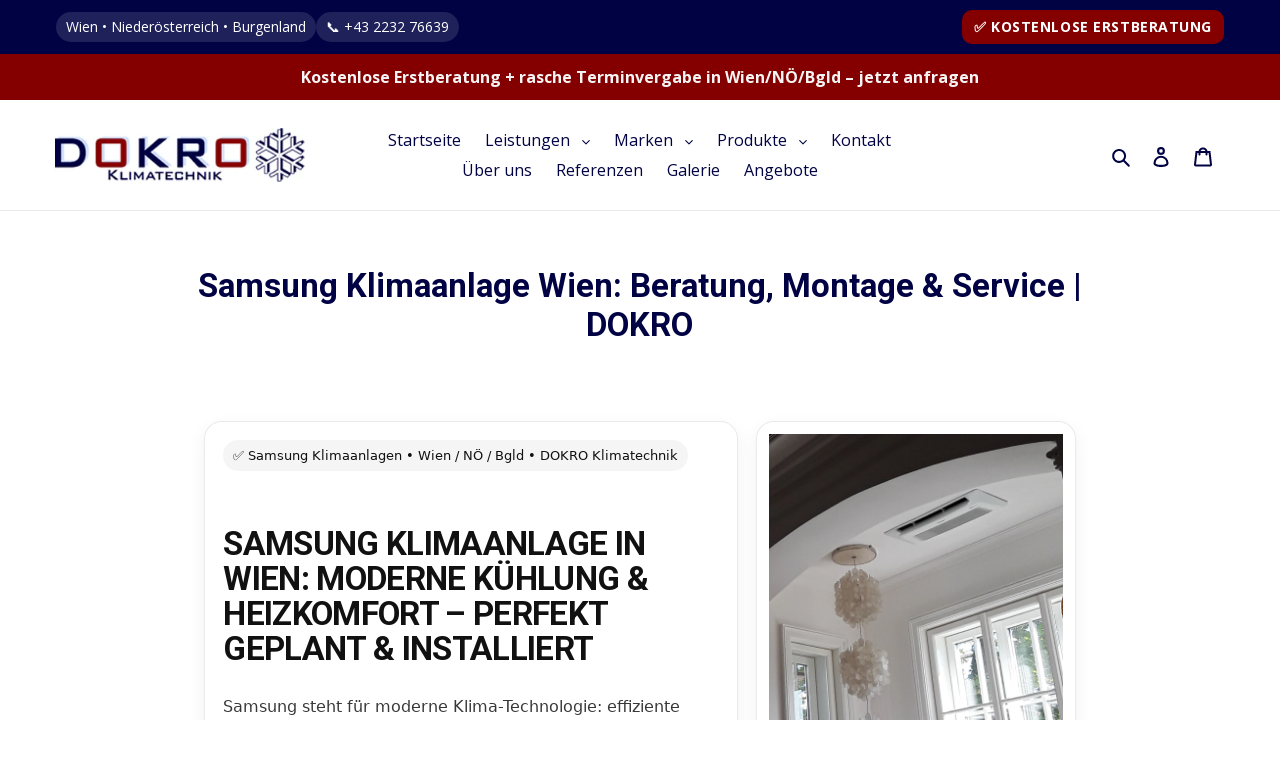

--- FILE ---
content_type: text/html; charset=utf-8
request_url: https://dokro.at/pages/samsung
body_size: 20309
content:
<!doctype html>
<html class="no-js" lang="de">
<head>
  <meta charset="utf-8">
  <meta http-equiv="X-UA-Compatible" content="IE=edge,chrome=1">
  <meta name="viewport" content="width=device-width,initial-scale=1">
  <meta name="google-site-verification" content="WM3meQ8nKHYeap0k4VwKXp9BAfvE20PPpEN_qrmmGqw">
  <meta name="theme-color" content="#840000"><!-- Performance: Preconnect / DNS Prefetch -->
  <link rel="preconnect" href="https://cdn.shopify.com" crossorigin>
  <link rel="dns-prefetch" href="//cdn.shopify.com">
  <link rel="preconnect" href="https://fonts.shopifycdn.com" crossorigin>
  <link rel="dns-prefetch" href="//fonts.shopifycdn.com">

  <!-- ✅ Google Fonts: non-render-blocking --><link rel="preconnect" href="https://fonts.googleapis.com" crossorigin>
  <link rel="preconnect" href="https://fonts.gstatic.com" crossorigin>
  <link rel="preload" as="style" href="https://fonts.googleapis.com/css2?family=Inter:wght@400;500;600;700&display=swap">
  <link rel="stylesheet" href="https://fonts.googleapis.com/css2?family=Inter:wght@400;500;600;700&display=swap" media="print" onload="this.media='all'">
  <noscript><link rel="stylesheet" href="https://fonts.googleapis.com/css2?family=Inter:wght@400;500;600;700&display=swap"></noscript>

  <!-- Robots / Language -->
  <meta name="robots" content="index,follow,max-image-preview:large,max-snippet:-1,max-video-preview:-1">
  <meta http-equiv="content-language" content="de-AT">
  <meta name="format-detection" content="telephone=yes">

  <!-- Optional Local helpers -->
  <meta name="geo.region" content="AT-9">
  <meta name="geo.placename" content="Fischamend bei Wien">

  <!-- Canonical (ONLY ONCE) -->
  <link rel="canonical" href="https://dokro.at/pages/samsung">

  <!-- hreflang -->
  <link rel="alternate" href="https://dokro.at/pages/samsung" hreflang="de-at">
  <link rel="alternate" href="https://dokro.at/pages/samsung" hreflang="de">
  <link rel="alternate" href="https://dokro.at/pages/samsung" hreflang="x-default"><link rel="shortcut icon" href="//dokro.at/cdn/shop/files/snowflake_32x32.png?v=1613188212" type="image/png"><title>Samsung Klimaanlage Wien: Beratung, Montage &amp; Service | DOKRO
&ndash; Dokro Klimatechnik</title>
  <meta name="description" content="Samsung Klimaanlagen Wien: effiziente Bauweisen, moderne Technologie und fachgerechte Montage durch DOKRO Klimatechnik. Beratung, Planung, Service &amp; Wartung für Privat &amp; Gewerbe.">

  <meta property="og:site_name" content="Dokro Klimatechnik">
<meta property="og:url" content="https://dokro.at/pages/samsung">
<meta property="og:title" content="Samsung Klimaanlage Wien: Beratung, Montage &amp;amp; Service | DOKRO">
<meta property="og:type" content="website">
<meta property="og:description" content="Samsung Klimaanlagen Wien: effiziente Bauweisen, moderne Technologie und fachgerechte Montage durch DOKRO Klimatechnik. Beratung, Planung, Service &amp;amp; Wartung für Privat &amp;amp; Gewerbe."><meta name="twitter:card" content="summary_large_image">
<meta name="twitter:title" content="Samsung Klimaanlage Wien: Beratung, Montage &amp;amp; Service | DOKRO">
<meta name="twitter:description" content="Samsung Klimaanlagen Wien: effiziente Bauweisen, moderne Technologie und fachgerechte Montage durch DOKRO Klimatechnik. Beratung, Planung, Service &amp;amp; Wartung für Privat &amp;amp; Gewerbe.">

  <!-- LocalBusiness / KI-Schema -->
  <script type="application/ld+json">
  {
    "@context": "https://schema.org",
    "@type": "HVACBusiness",
    "name": "DOKRO Klimatechnik",
    "url": "https://dokro.at/",
    "areaServed": [
      { "@type": "AdministrativeArea", "name": "Wien" },
      { "@type": "AdministrativeArea", "name": "Niederösterreich" },
      { "@type": "AdministrativeArea", "name": "Burgenland" }
    ],
    "address": {
      "@type": "PostalAddress",
      "addressCountry": "AT",
      "addressLocality": "Fischamend bei Wien"
    },
    "knowsAbout": [
      "Klimaanlage Montage Wien",
      "Klimaanlage Installateur Wien",
      "Klimaanlage Wartung",
      "Klimaanlage Reparatur",
      "Split-Klimaanlagen",
      "Multi-Split Klimaanlagen",
      "Klimaanlagen ohne Außeneinheit"
    ],
    "serviceType": [
      "Planung",
      "Montage",
      "Wartung",
      "Reparatur"
    ]
  }
  </script>

  <!-- Theme CSS (kritisch) -->
  <link href="//dokro.at/cdn/shop/t/1/assets/theme.scss.css?v=16217216155241874561766938982" as="style" rel="preload">
  <link href="//dokro.at/cdn/shop/t/1/assets/theme.scss.css?v=16217216155241874561766938982" rel="stylesheet" type="text/css" media="all" />

  <!-- ✅ custom-css-shopify.css non-render-blocking -->
  <link rel="preload" as="style" href="//dokro.at/cdn/shop/t/1/assets/custom-css-shopify.css?v=197134352651716151585659057" onload="this.onload=null;this.rel='stylesheet'">
  <noscript><link rel="stylesheet" href="//dokro.at/cdn/shop/t/1/assets/custom-css-shopify.css?v=197134352651716151585659057"></noscript>

  <script>
    var theme = {
      breakpoints: {
        medium: 750,
        large: 990,
        widescreen: 1400
      },
      strings: {
        addToCart: "In den Warenkorb legen",
        soldOut: "Ausverkauft",
        unavailable: "Nicht verfügbar",
        regularPrice: "Normaler Preis",
        salePrice: "Sonderpreis",
        sale: "Angebot",
        fromLowestPrice: "von [price]",
        vendor: "Verkäufer",
        showMore: "Mehr anzeigen",
        showLess: "Weniger anzeigen",
        searchFor: "Suchen nach",
        addressError: "Kann die Adresse nicht finden",
        addressNoResults: "Keine Ergebnisse für diese Adresse",
        addressQueryLimit: "Sie haben die Nutzungsgrenze der Google-API überschritten. Sie sollten über ein Upgrade auf einen \u003ca href=\"https:\/\/developers.google.com\/maps\/premium\/usage-limits\"\u003ePremium-Plan\u003c\/a\u003e nachdenken.",
        authError: "Es gab ein Problem bei der Authentifizierung Ihres Google Maps-Kontos.",
        newWindow: "Öffnet ein neues Fenster.",
        external: "Öffnet externe Website.",
        newWindowExternal: "Öffnet externe Website in einem neuen Fenster.",
        removeLabel: "[product] entfernen",
        update: "Warenkorb aktualisieren",
        quantity: "Menge",
        discountedTotal: "Gesamtrabatt",
        regularTotal: "Normaler Gesamtpreis",
        priceColumn: "Rabattdetails finden Sie in der Preisspalte.",
        quantityMinimumMessage: "Die Menge muss 1 oder mehr sein",
        cartError: "Beim Aktualisieren des Warenkorbs ist ein Fehler aufgetreten. Bitte versuche es erneut.",
        removedItemMessage: "\u003cspan class=\"cart__removed-product-details\"\u003e([quantity]) [link]\u003c\/span\u003e aus Ihrem Warenkorb entfernt.",
        unitPrice: "Einzelpreis",
        unitPriceSeparator: "pro",
        oneCartCount: "1 Artikel",
        otherCartCount: "[count] Produkte",
        quantityLabel: "Menge: [count]",
        products: "Produkte",
        loading: "Wird geladen",
        number_of_results: "[result_number] von [results_count]",
        number_of_results_found: "[results_count] Ergebnisse gefunden",
        one_result_found: "1 Ergebnis gefunden"
      },
      moneyFormat: "€{{amount_with_comma_separator}}",
      moneyFormatWithCurrency: "€{{amount_with_comma_separator}} EUR",
      settings: {
        predictiveSearchEnabled: true,
        predictiveSearchShowPrice: true,
        predictiveSearchShowVendor: true
      }
    }

    document.documentElement.className = document.documentElement.className.replace('no-js', 'js');
  </script><!-- Non-critical scripts -->
  <script src="//dokro.at/cdn/shop/t/1/assets/lazysizes.js?v=94224023136283657951580420947" async="async"></script>
  <script src="//dokro.at/cdn/shop/t/1/assets/vendor.js?v=85833464202832145531580420949" defer="defer"></script>
  <script src="//dokro.at/cdn/shop/t/1/assets/theme.js?v=87989849827789822991767126076" defer="defer"></script>

  <script>window.performance && window.performance.mark && window.performance.mark('shopify.content_for_header.start');</script><meta name="google-site-verification" content="d7M2PvijdPkOCPhx2qfdJbfqasB9KmeeJkCdq_N2El4">
<meta id="shopify-digital-wallet" name="shopify-digital-wallet" content="/32611631235/digital_wallets/dialog">
<script async="async" src="/checkouts/internal/preloads.js?locale=de-AT"></script>
<script id="shopify-features" type="application/json">{"accessToken":"95a7c462545f845fd0b99f150c570a51","betas":["rich-media-storefront-analytics"],"domain":"dokro.at","predictiveSearch":true,"shopId":32611631235,"locale":"de"}</script>
<script>var Shopify = Shopify || {};
Shopify.shop = "dokro-klimatechnik.myshopify.com";
Shopify.locale = "de";
Shopify.currency = {"active":"EUR","rate":"1.0"};
Shopify.country = "AT";
Shopify.theme = {"name":"{ithelps} - Dokro Theme","id":86279422083,"schema_name":"Debut","schema_version":"16.2.0","theme_store_id":796,"role":"main"};
Shopify.theme.handle = "null";
Shopify.theme.style = {"id":null,"handle":null};
Shopify.cdnHost = "dokro.at/cdn";
Shopify.routes = Shopify.routes || {};
Shopify.routes.root = "/";</script>
<script type="module">!function(o){(o.Shopify=o.Shopify||{}).modules=!0}(window);</script>
<script>!function(o){function n(){var o=[];function n(){o.push(Array.prototype.slice.apply(arguments))}return n.q=o,n}var t=o.Shopify=o.Shopify||{};t.loadFeatures=n(),t.autoloadFeatures=n()}(window);</script>
<script id="shop-js-analytics" type="application/json">{"pageType":"page"}</script>
<script defer="defer" async type="module" src="//dokro.at/cdn/shopifycloud/shop-js/modules/v2/client.init-shop-cart-sync_XknANqpX.de.esm.js"></script>
<script defer="defer" async type="module" src="//dokro.at/cdn/shopifycloud/shop-js/modules/v2/chunk.common_DvdeXi9P.esm.js"></script>
<script type="module">
  await import("//dokro.at/cdn/shopifycloud/shop-js/modules/v2/client.init-shop-cart-sync_XknANqpX.de.esm.js");
await import("//dokro.at/cdn/shopifycloud/shop-js/modules/v2/chunk.common_DvdeXi9P.esm.js");

  window.Shopify.SignInWithShop?.initShopCartSync?.({"fedCMEnabled":true,"windoidEnabled":true});

</script>
<script id="__st">var __st={"a":32611631235,"offset":-18000,"reqid":"3ef74fe9-b9a9-4232-ab48-5a5129344a44-1768918660","pageurl":"dokro.at\/pages\/samsung","s":"pages-52511867011","u":"fd18f4ce21a1","p":"page","rtyp":"page","rid":52511867011};</script>
<script>window.ShopifyPaypalV4VisibilityTracking = true;</script>
<script id="captcha-bootstrap">!function(){'use strict';const t='contact',e='account',n='new_comment',o=[[t,t],['blogs',n],['comments',n],[t,'customer']],c=[[e,'customer_login'],[e,'guest_login'],[e,'recover_customer_password'],[e,'create_customer']],r=t=>t.map((([t,e])=>`form[action*='/${t}']:not([data-nocaptcha='true']) input[name='form_type'][value='${e}']`)).join(','),a=t=>()=>t?[...document.querySelectorAll(t)].map((t=>t.form)):[];function s(){const t=[...o],e=r(t);return a(e)}const i='password',u='form_key',d=['recaptcha-v3-token','g-recaptcha-response','h-captcha-response',i],f=()=>{try{return window.sessionStorage}catch{return}},m='__shopify_v',_=t=>t.elements[u];function p(t,e,n=!1){try{const o=window.sessionStorage,c=JSON.parse(o.getItem(e)),{data:r}=function(t){const{data:e,action:n}=t;return t[m]||n?{data:e,action:n}:{data:t,action:n}}(c);for(const[e,n]of Object.entries(r))t.elements[e]&&(t.elements[e].value=n);n&&o.removeItem(e)}catch(o){console.error('form repopulation failed',{error:o})}}const l='form_type',E='cptcha';function T(t){t.dataset[E]=!0}const w=window,h=w.document,L='Shopify',v='ce_forms',y='captcha';let A=!1;((t,e)=>{const n=(g='f06e6c50-85a8-45c8-87d0-21a2b65856fe',I='https://cdn.shopify.com/shopifycloud/storefront-forms-hcaptcha/ce_storefront_forms_captcha_hcaptcha.v1.5.2.iife.js',D={infoText:'Durch hCaptcha geschützt',privacyText:'Datenschutz',termsText:'Allgemeine Geschäftsbedingungen'},(t,e,n)=>{const o=w[L][v],c=o.bindForm;if(c)return c(t,g,e,D).then(n);var r;o.q.push([[t,g,e,D],n]),r=I,A||(h.body.append(Object.assign(h.createElement('script'),{id:'captcha-provider',async:!0,src:r})),A=!0)});var g,I,D;w[L]=w[L]||{},w[L][v]=w[L][v]||{},w[L][v].q=[],w[L][y]=w[L][y]||{},w[L][y].protect=function(t,e){n(t,void 0,e),T(t)},Object.freeze(w[L][y]),function(t,e,n,w,h,L){const[v,y,A,g]=function(t,e,n){const i=e?o:[],u=t?c:[],d=[...i,...u],f=r(d),m=r(i),_=r(d.filter((([t,e])=>n.includes(e))));return[a(f),a(m),a(_),s()]}(w,h,L),I=t=>{const e=t.target;return e instanceof HTMLFormElement?e:e&&e.form},D=t=>v().includes(t);t.addEventListener('submit',(t=>{const e=I(t);if(!e)return;const n=D(e)&&!e.dataset.hcaptchaBound&&!e.dataset.recaptchaBound,o=_(e),c=g().includes(e)&&(!o||!o.value);(n||c)&&t.preventDefault(),c&&!n&&(function(t){try{if(!f())return;!function(t){const e=f();if(!e)return;const n=_(t);if(!n)return;const o=n.value;o&&e.removeItem(o)}(t);const e=Array.from(Array(32),(()=>Math.random().toString(36)[2])).join('');!function(t,e){_(t)||t.append(Object.assign(document.createElement('input'),{type:'hidden',name:u})),t.elements[u].value=e}(t,e),function(t,e){const n=f();if(!n)return;const o=[...t.querySelectorAll(`input[type='${i}']`)].map((({name:t})=>t)),c=[...d,...o],r={};for(const[a,s]of new FormData(t).entries())c.includes(a)||(r[a]=s);n.setItem(e,JSON.stringify({[m]:1,action:t.action,data:r}))}(t,e)}catch(e){console.error('failed to persist form',e)}}(e),e.submit())}));const S=(t,e)=>{t&&!t.dataset[E]&&(n(t,e.some((e=>e===t))),T(t))};for(const o of['focusin','change'])t.addEventListener(o,(t=>{const e=I(t);D(e)&&S(e,y())}));const B=e.get('form_key'),M=e.get(l),P=B&&M;t.addEventListener('DOMContentLoaded',(()=>{const t=y();if(P)for(const e of t)e.elements[l].value===M&&p(e,B);[...new Set([...A(),...v().filter((t=>'true'===t.dataset.shopifyCaptcha))])].forEach((e=>S(e,t)))}))}(h,new URLSearchParams(w.location.search),n,t,e,['guest_login'])})(!0,!0)}();</script>
<script integrity="sha256-4kQ18oKyAcykRKYeNunJcIwy7WH5gtpwJnB7kiuLZ1E=" data-source-attribution="shopify.loadfeatures" defer="defer" src="//dokro.at/cdn/shopifycloud/storefront/assets/storefront/load_feature-a0a9edcb.js" crossorigin="anonymous"></script>
<script data-source-attribution="shopify.dynamic_checkout.dynamic.init">var Shopify=Shopify||{};Shopify.PaymentButton=Shopify.PaymentButton||{isStorefrontPortableWallets:!0,init:function(){window.Shopify.PaymentButton.init=function(){};var t=document.createElement("script");t.src="https://dokro.at/cdn/shopifycloud/portable-wallets/latest/portable-wallets.de.js",t.type="module",document.head.appendChild(t)}};
</script>
<script data-source-attribution="shopify.dynamic_checkout.buyer_consent">
  function portableWalletsHideBuyerConsent(e){var t=document.getElementById("shopify-buyer-consent"),n=document.getElementById("shopify-subscription-policy-button");t&&n&&(t.classList.add("hidden"),t.setAttribute("aria-hidden","true"),n.removeEventListener("click",e))}function portableWalletsShowBuyerConsent(e){var t=document.getElementById("shopify-buyer-consent"),n=document.getElementById("shopify-subscription-policy-button");t&&n&&(t.classList.remove("hidden"),t.removeAttribute("aria-hidden"),n.addEventListener("click",e))}window.Shopify?.PaymentButton&&(window.Shopify.PaymentButton.hideBuyerConsent=portableWalletsHideBuyerConsent,window.Shopify.PaymentButton.showBuyerConsent=portableWalletsShowBuyerConsent);
</script>
<script data-source-attribution="shopify.dynamic_checkout.cart.bootstrap">document.addEventListener("DOMContentLoaded",(function(){function t(){return document.querySelector("shopify-accelerated-checkout-cart, shopify-accelerated-checkout")}if(t())Shopify.PaymentButton.init();else{new MutationObserver((function(e,n){t()&&(Shopify.PaymentButton.init(),n.disconnect())})).observe(document.body,{childList:!0,subtree:!0})}}));
</script>

<script>window.performance && window.performance.mark && window.performance.mark('shopify.content_for_header.end');</script>

  <!--AZEXO_Header_Scripts--> <script>
  var azh = {
    device_prefixes: {
      "lg": {"label":"Large device","width":false,"height":false,"container":1170,"min":1200},
      "md": {"label":"Medium device","width":992,"height":false,"container":970,"max":1199,"min":992},
      "sm": {"label":"Small device","width":768,"height":1150,"container":750,"max":991,"min":768},
      "xs": {"label":"Extra small device","width":320,"height":750,"max":767}
    }
  };

  var azexo = {
    purchase_extension: 'Purchase extension',
    strings: {
      addToCart: "In den Warenkorb legen",
      soldOut: "Ausverkauft",
      unavailable: "Nicht verfügbar",
      regularPrice: "Normaler Preis",
      sale: "Angebot",
      quantityMinimumMessage: "Die Menge muss 1 oder mehr sein",
      unitPrice: "Einzelpreis",
      unitPriceSeparator: "pro",
      oneCartCount: "1 Artikel",
      otherCartCount: "[count] Produkte",
      quantityLabel: "Menge: [count]"
    },
    moneyFormat: "€{{amount_with_comma_separator}}"
  };
</script>

<style>
  .az-container {
    padding-right: 15px;
    padding-left: 15px;
    margin-left: auto;
    margin-right: auto;
    box-sizing: border-box;
  }
  @media (min-width: 768px) { .az-container { max-width: 750px; } }
  @media (min-width: 992px) { .az-container { max-width: 970px; } }
  @media (min-width: 1200px) { .az-container { max-width: 1170px; } }
</style><link rel="preload" as="style" href="//dokro.at/cdn/shop/t/1/assets/azexo.css?v=167084271424007519381767099883" onload="this.onload=null;this.rel='stylesheet'">
<noscript><link rel="stylesheet" href="//dokro.at/cdn/shop/t/1/assets/azexo.css?v=167084271424007519381767099883"></noscript>

<link rel="preload" as="style" href="//dokro.at/cdn/shop/t/1/assets/azexo-extension-debut.css?v=52851017839832126371767099573" onload="this.onload=null;this.rel='stylesheet'">
<noscript><link rel="stylesheet" href="//dokro.at/cdn/shop/t/1/assets/azexo-extension-debut.css?v=52851017839832126371767099573"></noscript>

<script>
  azexo.extensions = [''];
</script>
 <!--End_AZEXO_Header_Scripts--><!--AZEXO_Version_39-->

  <!-- "snippets/pagefly-header.liquid" was not rendered, the associated app was uninstalled -->
  


<meta property="og:image" content="https://cdn.shopify.com/s/files/1/0326/1163/1235/files/branding.png?height=628&pad_color=fff&v=1613188212&width=1200" />
<meta property="og:image:secure_url" content="https://cdn.shopify.com/s/files/1/0326/1163/1235/files/branding.png?height=628&pad_color=fff&v=1613188212&width=1200" />
<meta property="og:image:width" content="1200" />
<meta property="og:image:height" content="628" />
<link href="https://monorail-edge.shopifysvc.com" rel="dns-prefetch">
<script>(function(){if ("sendBeacon" in navigator && "performance" in window) {try {var session_token_from_headers = performance.getEntriesByType('navigation')[0].serverTiming.find(x => x.name == '_s').description;} catch {var session_token_from_headers = undefined;}var session_cookie_matches = document.cookie.match(/_shopify_s=([^;]*)/);var session_token_from_cookie = session_cookie_matches && session_cookie_matches.length === 2 ? session_cookie_matches[1] : "";var session_token = session_token_from_headers || session_token_from_cookie || "";function handle_abandonment_event(e) {var entries = performance.getEntries().filter(function(entry) {return /monorail-edge.shopifysvc.com/.test(entry.name);});if (!window.abandonment_tracked && entries.length === 0) {window.abandonment_tracked = true;var currentMs = Date.now();var navigation_start = performance.timing.navigationStart;var payload = {shop_id: 32611631235,url: window.location.href,navigation_start,duration: currentMs - navigation_start,session_token,page_type: "page"};window.navigator.sendBeacon("https://monorail-edge.shopifysvc.com/v1/produce", JSON.stringify({schema_id: "online_store_buyer_site_abandonment/1.1",payload: payload,metadata: {event_created_at_ms: currentMs,event_sent_at_ms: currentMs}}));}}window.addEventListener('pagehide', handle_abandonment_event);}}());</script>
<script id="web-pixels-manager-setup">(function e(e,d,r,n,o){if(void 0===o&&(o={}),!Boolean(null===(a=null===(i=window.Shopify)||void 0===i?void 0:i.analytics)||void 0===a?void 0:a.replayQueue)){var i,a;window.Shopify=window.Shopify||{};var t=window.Shopify;t.analytics=t.analytics||{};var s=t.analytics;s.replayQueue=[],s.publish=function(e,d,r){return s.replayQueue.push([e,d,r]),!0};try{self.performance.mark("wpm:start")}catch(e){}var l=function(){var e={modern:/Edge?\/(1{2}[4-9]|1[2-9]\d|[2-9]\d{2}|\d{4,})\.\d+(\.\d+|)|Firefox\/(1{2}[4-9]|1[2-9]\d|[2-9]\d{2}|\d{4,})\.\d+(\.\d+|)|Chrom(ium|e)\/(9{2}|\d{3,})\.\d+(\.\d+|)|(Maci|X1{2}).+ Version\/(15\.\d+|(1[6-9]|[2-9]\d|\d{3,})\.\d+)([,.]\d+|)( \(\w+\)|)( Mobile\/\w+|) Safari\/|Chrome.+OPR\/(9{2}|\d{3,})\.\d+\.\d+|(CPU[ +]OS|iPhone[ +]OS|CPU[ +]iPhone|CPU IPhone OS|CPU iPad OS)[ +]+(15[._]\d+|(1[6-9]|[2-9]\d|\d{3,})[._]\d+)([._]\d+|)|Android:?[ /-](13[3-9]|1[4-9]\d|[2-9]\d{2}|\d{4,})(\.\d+|)(\.\d+|)|Android.+Firefox\/(13[5-9]|1[4-9]\d|[2-9]\d{2}|\d{4,})\.\d+(\.\d+|)|Android.+Chrom(ium|e)\/(13[3-9]|1[4-9]\d|[2-9]\d{2}|\d{4,})\.\d+(\.\d+|)|SamsungBrowser\/([2-9]\d|\d{3,})\.\d+/,legacy:/Edge?\/(1[6-9]|[2-9]\d|\d{3,})\.\d+(\.\d+|)|Firefox\/(5[4-9]|[6-9]\d|\d{3,})\.\d+(\.\d+|)|Chrom(ium|e)\/(5[1-9]|[6-9]\d|\d{3,})\.\d+(\.\d+|)([\d.]+$|.*Safari\/(?![\d.]+ Edge\/[\d.]+$))|(Maci|X1{2}).+ Version\/(10\.\d+|(1[1-9]|[2-9]\d|\d{3,})\.\d+)([,.]\d+|)( \(\w+\)|)( Mobile\/\w+|) Safari\/|Chrome.+OPR\/(3[89]|[4-9]\d|\d{3,})\.\d+\.\d+|(CPU[ +]OS|iPhone[ +]OS|CPU[ +]iPhone|CPU IPhone OS|CPU iPad OS)[ +]+(10[._]\d+|(1[1-9]|[2-9]\d|\d{3,})[._]\d+)([._]\d+|)|Android:?[ /-](13[3-9]|1[4-9]\d|[2-9]\d{2}|\d{4,})(\.\d+|)(\.\d+|)|Mobile Safari.+OPR\/([89]\d|\d{3,})\.\d+\.\d+|Android.+Firefox\/(13[5-9]|1[4-9]\d|[2-9]\d{2}|\d{4,})\.\d+(\.\d+|)|Android.+Chrom(ium|e)\/(13[3-9]|1[4-9]\d|[2-9]\d{2}|\d{4,})\.\d+(\.\d+|)|Android.+(UC? ?Browser|UCWEB|U3)[ /]?(15\.([5-9]|\d{2,})|(1[6-9]|[2-9]\d|\d{3,})\.\d+)\.\d+|SamsungBrowser\/(5\.\d+|([6-9]|\d{2,})\.\d+)|Android.+MQ{2}Browser\/(14(\.(9|\d{2,})|)|(1[5-9]|[2-9]\d|\d{3,})(\.\d+|))(\.\d+|)|K[Aa][Ii]OS\/(3\.\d+|([4-9]|\d{2,})\.\d+)(\.\d+|)/},d=e.modern,r=e.legacy,n=navigator.userAgent;return n.match(d)?"modern":n.match(r)?"legacy":"unknown"}(),u="modern"===l?"modern":"legacy",c=(null!=n?n:{modern:"",legacy:""})[u],f=function(e){return[e.baseUrl,"/wpm","/b",e.hashVersion,"modern"===e.buildTarget?"m":"l",".js"].join("")}({baseUrl:d,hashVersion:r,buildTarget:u}),m=function(e){var d=e.version,r=e.bundleTarget,n=e.surface,o=e.pageUrl,i=e.monorailEndpoint;return{emit:function(e){var a=e.status,t=e.errorMsg,s=(new Date).getTime(),l=JSON.stringify({metadata:{event_sent_at_ms:s},events:[{schema_id:"web_pixels_manager_load/3.1",payload:{version:d,bundle_target:r,page_url:o,status:a,surface:n,error_msg:t},metadata:{event_created_at_ms:s}}]});if(!i)return console&&console.warn&&console.warn("[Web Pixels Manager] No Monorail endpoint provided, skipping logging."),!1;try{return self.navigator.sendBeacon.bind(self.navigator)(i,l)}catch(e){}var u=new XMLHttpRequest;try{return u.open("POST",i,!0),u.setRequestHeader("Content-Type","text/plain"),u.send(l),!0}catch(e){return console&&console.warn&&console.warn("[Web Pixels Manager] Got an unhandled error while logging to Monorail."),!1}}}}({version:r,bundleTarget:l,surface:e.surface,pageUrl:self.location.href,monorailEndpoint:e.monorailEndpoint});try{o.browserTarget=l,function(e){var d=e.src,r=e.async,n=void 0===r||r,o=e.onload,i=e.onerror,a=e.sri,t=e.scriptDataAttributes,s=void 0===t?{}:t,l=document.createElement("script"),u=document.querySelector("head"),c=document.querySelector("body");if(l.async=n,l.src=d,a&&(l.integrity=a,l.crossOrigin="anonymous"),s)for(var f in s)if(Object.prototype.hasOwnProperty.call(s,f))try{l.dataset[f]=s[f]}catch(e){}if(o&&l.addEventListener("load",o),i&&l.addEventListener("error",i),u)u.appendChild(l);else{if(!c)throw new Error("Did not find a head or body element to append the script");c.appendChild(l)}}({src:f,async:!0,onload:function(){if(!function(){var e,d;return Boolean(null===(d=null===(e=window.Shopify)||void 0===e?void 0:e.analytics)||void 0===d?void 0:d.initialized)}()){var d=window.webPixelsManager.init(e)||void 0;if(d){var r=window.Shopify.analytics;r.replayQueue.forEach((function(e){var r=e[0],n=e[1],o=e[2];d.publishCustomEvent(r,n,o)})),r.replayQueue=[],r.publish=d.publishCustomEvent,r.visitor=d.visitor,r.initialized=!0}}},onerror:function(){return m.emit({status:"failed",errorMsg:"".concat(f," has failed to load")})},sri:function(e){var d=/^sha384-[A-Za-z0-9+/=]+$/;return"string"==typeof e&&d.test(e)}(c)?c:"",scriptDataAttributes:o}),m.emit({status:"loading"})}catch(e){m.emit({status:"failed",errorMsg:(null==e?void 0:e.message)||"Unknown error"})}}})({shopId: 32611631235,storefrontBaseUrl: "https://dokro.at",extensionsBaseUrl: "https://extensions.shopifycdn.com/cdn/shopifycloud/web-pixels-manager",monorailEndpoint: "https://monorail-edge.shopifysvc.com/unstable/produce_batch",surface: "storefront-renderer",enabledBetaFlags: ["2dca8a86"],webPixelsConfigList: [{"id":"1046184260","configuration":"{\"config\":\"{\\\"pixel_id\\\":\\\"G-QLS23NTWX5\\\",\\\"target_country\\\":\\\"AT\\\",\\\"gtag_events\\\":[{\\\"type\\\":\\\"begin_checkout\\\",\\\"action_label\\\":\\\"G-QLS23NTWX5\\\"},{\\\"type\\\":\\\"search\\\",\\\"action_label\\\":\\\"G-QLS23NTWX5\\\"},{\\\"type\\\":\\\"view_item\\\",\\\"action_label\\\":[\\\"G-QLS23NTWX5\\\",\\\"MC-ZSH76GXRFC\\\"]},{\\\"type\\\":\\\"purchase\\\",\\\"action_label\\\":[\\\"G-QLS23NTWX5\\\",\\\"MC-ZSH76GXRFC\\\"]},{\\\"type\\\":\\\"page_view\\\",\\\"action_label\\\":[\\\"G-QLS23NTWX5\\\",\\\"MC-ZSH76GXRFC\\\"]},{\\\"type\\\":\\\"add_payment_info\\\",\\\"action_label\\\":\\\"G-QLS23NTWX5\\\"},{\\\"type\\\":\\\"add_to_cart\\\",\\\"action_label\\\":\\\"G-QLS23NTWX5\\\"}],\\\"enable_monitoring_mode\\\":false}\"}","eventPayloadVersion":"v1","runtimeContext":"OPEN","scriptVersion":"b2a88bafab3e21179ed38636efcd8a93","type":"APP","apiClientId":1780363,"privacyPurposes":[],"dataSharingAdjustments":{"protectedCustomerApprovalScopes":["read_customer_address","read_customer_email","read_customer_name","read_customer_personal_data","read_customer_phone"]}},{"id":"shopify-app-pixel","configuration":"{}","eventPayloadVersion":"v1","runtimeContext":"STRICT","scriptVersion":"0450","apiClientId":"shopify-pixel","type":"APP","privacyPurposes":["ANALYTICS","MARKETING"]},{"id":"shopify-custom-pixel","eventPayloadVersion":"v1","runtimeContext":"LAX","scriptVersion":"0450","apiClientId":"shopify-pixel","type":"CUSTOM","privacyPurposes":["ANALYTICS","MARKETING"]}],isMerchantRequest: false,initData: {"shop":{"name":"Dokro Klimatechnik","paymentSettings":{"currencyCode":"EUR"},"myshopifyDomain":"dokro-klimatechnik.myshopify.com","countryCode":"AT","storefrontUrl":"https:\/\/dokro.at"},"customer":null,"cart":null,"checkout":null,"productVariants":[],"purchasingCompany":null},},"https://dokro.at/cdn","fcfee988w5aeb613cpc8e4bc33m6693e112",{"modern":"","legacy":""},{"shopId":"32611631235","storefrontBaseUrl":"https:\/\/dokro.at","extensionBaseUrl":"https:\/\/extensions.shopifycdn.com\/cdn\/shopifycloud\/web-pixels-manager","surface":"storefront-renderer","enabledBetaFlags":"[\"2dca8a86\"]","isMerchantRequest":"false","hashVersion":"fcfee988w5aeb613cpc8e4bc33m6693e112","publish":"custom","events":"[[\"page_viewed\",{}]]"});</script><script>
  window.ShopifyAnalytics = window.ShopifyAnalytics || {};
  window.ShopifyAnalytics.meta = window.ShopifyAnalytics.meta || {};
  window.ShopifyAnalytics.meta.currency = 'EUR';
  var meta = {"page":{"pageType":"page","resourceType":"page","resourceId":52511867011,"requestId":"3ef74fe9-b9a9-4232-ab48-5a5129344a44-1768918660"}};
  for (var attr in meta) {
    window.ShopifyAnalytics.meta[attr] = meta[attr];
  }
</script>
<script class="analytics">
  (function () {
    var customDocumentWrite = function(content) {
      var jquery = null;

      if (window.jQuery) {
        jquery = window.jQuery;
      } else if (window.Checkout && window.Checkout.$) {
        jquery = window.Checkout.$;
      }

      if (jquery) {
        jquery('body').append(content);
      }
    };

    var hasLoggedConversion = function(token) {
      if (token) {
        return document.cookie.indexOf('loggedConversion=' + token) !== -1;
      }
      return false;
    }

    var setCookieIfConversion = function(token) {
      if (token) {
        var twoMonthsFromNow = new Date(Date.now());
        twoMonthsFromNow.setMonth(twoMonthsFromNow.getMonth() + 2);

        document.cookie = 'loggedConversion=' + token + '; expires=' + twoMonthsFromNow;
      }
    }

    var trekkie = window.ShopifyAnalytics.lib = window.trekkie = window.trekkie || [];
    if (trekkie.integrations) {
      return;
    }
    trekkie.methods = [
      'identify',
      'page',
      'ready',
      'track',
      'trackForm',
      'trackLink'
    ];
    trekkie.factory = function(method) {
      return function() {
        var args = Array.prototype.slice.call(arguments);
        args.unshift(method);
        trekkie.push(args);
        return trekkie;
      };
    };
    for (var i = 0; i < trekkie.methods.length; i++) {
      var key = trekkie.methods[i];
      trekkie[key] = trekkie.factory(key);
    }
    trekkie.load = function(config) {
      trekkie.config = config || {};
      trekkie.config.initialDocumentCookie = document.cookie;
      var first = document.getElementsByTagName('script')[0];
      var script = document.createElement('script');
      script.type = 'text/javascript';
      script.onerror = function(e) {
        var scriptFallback = document.createElement('script');
        scriptFallback.type = 'text/javascript';
        scriptFallback.onerror = function(error) {
                var Monorail = {
      produce: function produce(monorailDomain, schemaId, payload) {
        var currentMs = new Date().getTime();
        var event = {
          schema_id: schemaId,
          payload: payload,
          metadata: {
            event_created_at_ms: currentMs,
            event_sent_at_ms: currentMs
          }
        };
        return Monorail.sendRequest("https://" + monorailDomain + "/v1/produce", JSON.stringify(event));
      },
      sendRequest: function sendRequest(endpointUrl, payload) {
        // Try the sendBeacon API
        if (window && window.navigator && typeof window.navigator.sendBeacon === 'function' && typeof window.Blob === 'function' && !Monorail.isIos12()) {
          var blobData = new window.Blob([payload], {
            type: 'text/plain'
          });

          if (window.navigator.sendBeacon(endpointUrl, blobData)) {
            return true;
          } // sendBeacon was not successful

        } // XHR beacon

        var xhr = new XMLHttpRequest();

        try {
          xhr.open('POST', endpointUrl);
          xhr.setRequestHeader('Content-Type', 'text/plain');
          xhr.send(payload);
        } catch (e) {
          console.log(e);
        }

        return false;
      },
      isIos12: function isIos12() {
        return window.navigator.userAgent.lastIndexOf('iPhone; CPU iPhone OS 12_') !== -1 || window.navigator.userAgent.lastIndexOf('iPad; CPU OS 12_') !== -1;
      }
    };
    Monorail.produce('monorail-edge.shopifysvc.com',
      'trekkie_storefront_load_errors/1.1',
      {shop_id: 32611631235,
      theme_id: 86279422083,
      app_name: "storefront",
      context_url: window.location.href,
      source_url: "//dokro.at/cdn/s/trekkie.storefront.cd680fe47e6c39ca5d5df5f0a32d569bc48c0f27.min.js"});

        };
        scriptFallback.async = true;
        scriptFallback.src = '//dokro.at/cdn/s/trekkie.storefront.cd680fe47e6c39ca5d5df5f0a32d569bc48c0f27.min.js';
        first.parentNode.insertBefore(scriptFallback, first);
      };
      script.async = true;
      script.src = '//dokro.at/cdn/s/trekkie.storefront.cd680fe47e6c39ca5d5df5f0a32d569bc48c0f27.min.js';
      first.parentNode.insertBefore(script, first);
    };
    trekkie.load(
      {"Trekkie":{"appName":"storefront","development":false,"defaultAttributes":{"shopId":32611631235,"isMerchantRequest":null,"themeId":86279422083,"themeCityHash":"14909102689542792758","contentLanguage":"de","currency":"EUR","eventMetadataId":"42228029-0d4c-4a3d-98bf-0a42d1561489"},"isServerSideCookieWritingEnabled":true,"monorailRegion":"shop_domain","enabledBetaFlags":["65f19447"]},"Session Attribution":{},"S2S":{"facebookCapiEnabled":false,"source":"trekkie-storefront-renderer","apiClientId":580111}}
    );

    var loaded = false;
    trekkie.ready(function() {
      if (loaded) return;
      loaded = true;

      window.ShopifyAnalytics.lib = window.trekkie;

      var originalDocumentWrite = document.write;
      document.write = customDocumentWrite;
      try { window.ShopifyAnalytics.merchantGoogleAnalytics.call(this); } catch(error) {};
      document.write = originalDocumentWrite;

      window.ShopifyAnalytics.lib.page(null,{"pageType":"page","resourceType":"page","resourceId":52511867011,"requestId":"3ef74fe9-b9a9-4232-ab48-5a5129344a44-1768918660","shopifyEmitted":true});

      var match = window.location.pathname.match(/checkouts\/(.+)\/(thank_you|post_purchase)/)
      var token = match? match[1]: undefined;
      if (!hasLoggedConversion(token)) {
        setCookieIfConversion(token);
        
      }
    });


        var eventsListenerScript = document.createElement('script');
        eventsListenerScript.async = true;
        eventsListenerScript.src = "//dokro.at/cdn/shopifycloud/storefront/assets/shop_events_listener-3da45d37.js";
        document.getElementsByTagName('head')[0].appendChild(eventsListenerScript);

})();</script>
<script
  defer
  src="https://dokro.at/cdn/shopifycloud/perf-kit/shopify-perf-kit-3.0.4.min.js"
  data-application="storefront-renderer"
  data-shop-id="32611631235"
  data-render-region="gcp-us-east1"
  data-page-type="page"
  data-theme-instance-id="86279422083"
  data-theme-name="Debut"
  data-theme-version="16.2.0"
  data-monorail-region="shop_domain"
  data-resource-timing-sampling-rate="10"
  data-shs="true"
  data-shs-beacon="true"
  data-shs-export-with-fetch="true"
  data-shs-logs-sample-rate="1"
  data-shs-beacon-endpoint="https://dokro.at/api/collect"
></script>
</head>

<body class="template-page">

  <a class="in-page-link visually-hidden skip-link" href="#MainContent">
    Direkt zum Inhalt
  </a><style data-shopify>

  .cart-popup {
    box-shadow: 1px 1px 10px 2px rgba(232, 233, 235, 0.5);
  }</style><div class="cart-popup-wrapper cart-popup-wrapper--hidden" role="dialog" aria-modal="true" aria-labelledby="CartPopupHeading" data-cart-popup-wrapper>
  <div class="cart-popup" data-cart-popup tabindex="-1">
    <div class="cart-popup__header">
      <h2 id="CartPopupHeading" class="cart-popup__heading">Zum Warenkorb hinzugefügt</h2>
      <button class="cart-popup__close" aria-label="Schließen" data-cart-popup-close><svg aria-hidden="true" focusable="false" role="presentation" class="icon icon-close" viewBox="0 0 40 40"><path d="M23.868 20.015L39.117 4.78c1.11-1.108 1.11-2.77 0-3.877-1.109-1.108-2.773-1.108-3.882 0L19.986 16.137 4.737.904C3.628-.204 1.965-.204.856.904c-1.11 1.108-1.11 2.77 0 3.877l15.249 15.234L.855 35.248c-1.108 1.108-1.108 2.77 0 3.877.555.554 1.248.831 1.942.831s1.386-.277 1.94-.83l15.25-15.234 15.248 15.233c.555.554 1.248.831 1.941.831s1.387-.277 1.941-.83c1.11-1.109 1.11-2.77 0-3.878L23.868 20.015z" class="layer"/></svg></button>
    </div>
    <div class="cart-popup-item">
      <div class="cart-popup-item__image-wrapper hide" data-cart-popup-image-wrapper>
        <div class="cart-popup-item__image cart-popup-item__image--placeholder" data-cart-popup-image-placeholder>
          <div data-placeholder-size></div>
          <div class="placeholder-background placeholder-background--animation"></div>
        </div>
      </div>
      <div class="cart-popup-item__description">
        <div>
          <div class="cart-popup-item__title" data-cart-popup-title></div>
          <ul class="product-details" aria-label="Produktdetails" data-cart-popup-product-details></ul>
        </div>
        <div class="cart-popup-item__quantity">
          <span class="visually-hidden" data-cart-popup-quantity-label></span>
          <span aria-hidden="true">Menge:</span>
          <span aria-hidden="true" data-cart-popup-quantity></span>
        </div>
      </div>
    </div>

    <a href="/cart" class="cart-popup__cta-link btn btn--secondary-accent">
      Warenkorb einsehen (<span data-cart-popup-cart-quantity></span>)
    </a>

    <div class="cart-popup__dismiss">
      <button class="cart-popup__dismiss-button text-link text-link--accent" data-cart-popup-dismiss>
        Weiter einkaufen
      </button>
    </div>
  </div>
</div>

<div id="shopify-section-header" class="shopify-section"><!--AZEXO_sections/header.liquid_Section--><style>.site-header__logo-image{max-width:250px}.site-header__logo-image{margin:0}.dokro-topbar{background:#000243;color:#fff;font-size:14px;line-height:1.3}
  .dokro-topbar__inner{max-width:1200px;margin:0 auto;padding:10px 16px;display:flex;gap:12px;align-items:center;justify-content:space-between;flex-wrap:wrap}
  .dokro-topbar a{color:#fff;text-decoration:none}
  .dokro-topbar a:hover{text-decoration:underline}
  .dokro-topbar__left{display:flex;gap:12px;align-items:center;flex-wrap:wrap}
  .dokro-topbar__pill{display:inline-flex;align-items:center;gap:8px;padding:6px 10px;border-radius:999px;background:rgba(255,255,255,.12)}
  .dokro-topbar__cta{display:inline-flex;align-items:center;gap:8px;padding:8px 12px;border-radius:10px;background:#840000;font-weight:700;text-transform:uppercase;letter-spacing:.04em}
  .dokro-topbar__cta:hover{filter:brightness(.92);text-decoration:none}
  @media (max-width:749px){
    .dokro-topbar__inner{justify-content:center}
    .dokro-topbar__cta{width:100%;justify-content:center}
  }
</style>

<div id="SearchDrawer"
     class="search-bar drawer drawer--top"
     role="dialog"
     aria-modal="true"
     aria-label="Suchen"
     data-predictive-search-drawer>

  <div class="search-bar__interior">
    <div class="search-form__container" data-search-form-container>

      <form class="search-form search-bar__form"
            action="/search"
            method="get"
            role="search"
            aria-label="Suchen">

        <div class="search-form__input-wrapper">
          <label class="visually-hidden" for="SearchDrawerInput">
            Suchen
          </label>

          <input
            id="SearchDrawerInput"
            type="search"
            name="q"
            placeholder="Suchen"
            class="search-form__input search-bar__input"
            autocomplete="off"
            autocapitalize="off"
            spellcheck="false"
            inputmode="search"
            enterkeyhint="search"
            role="combobox"
            aria-autocomplete="list"
            aria-haspopup="listbox"
            aria-expanded="false"
            aria-controls="predictive-search-results"
            aria-label="Suchen"
            data-predictive-search-drawer-input
          />

          <input type="hidden" name="options[prefix]" value="last" aria-hidden="true" />

          <div
            class="predictive-search-wrapper predictive-search-wrapper--drawer"
            data-predictive-search-mount="drawer"
            aria-live="polite"
            aria-busy="false">
          </div>
        </div>

        <button class="search-bar__submit search-form__submit"
                type="submit"
                data-search-form-submit
                aria-label="Suchen">
          <svg aria-hidden="true" focusable="false" role="presentation" class="icon icon-search" viewBox="0 0 37 40"><path d="M35.6 36l-9.8-9.8c4.1-5.4 3.6-13.2-1.3-18.1-5.4-5.4-14.2-5.4-19.7 0-5.4 5.4-5.4 14.2 0 19.7 2.6 2.6 6.1 4.1 9.8 4.1 3 0 5.9-1 8.3-2.8l9.8 9.8c.4.4.9.6 1.4.6s1-.2 1.4-.6c.9-.9.9-2.1.1-2.9zm-20.9-8.2c-2.6 0-5.1-1-7-2.9-3.9-3.9-3.9-10.1 0-14C9.6 9 12.2 8 14.7 8s5.1 1 7 2.9c3.9 3.9 3.9 10.1 0 14-1.9 1.9-4.4 2.9-7 2.9z"/></svg>
          <span class="icon__fallback-text">Suchen</span>
        </button>
      </form>

      <div class="search-bar__actions">
        <button type="button"
                class="btn--link search-bar__close js-drawer-close"
                aria-label="Schließen (esc)">
          <svg aria-hidden="true" focusable="false" role="presentation" class="icon icon-close" viewBox="0 0 40 40"><path d="M23.868 20.015L39.117 4.78c1.11-1.108 1.11-2.77 0-3.877-1.109-1.108-2.773-1.108-3.882 0L19.986 16.137 4.737.904C3.628-.204 1.965-.204.856.904c-1.11 1.108-1.11 2.77 0 3.877l15.249 15.234L.855 35.248c-1.108 1.108-1.108 2.77 0 3.877.555.554 1.248.831 1.942.831s1.386-.277 1.94-.83l15.25-15.234 15.248 15.233c.555.554 1.248.831 1.941.831s1.387-.277 1.941-.83c1.11-1.109 1.11-2.77 0-3.878L23.868 20.015z" class="layer"/></svg>
          <span class="icon__fallback-text">Schließen (esc)</span>
        </button>
      </div>

    </div>
  </div>
</div>


<div class="dokro-topbar" role="region" aria-label="Kontakt & Erstberatung">
  <div class="dokro-topbar__inner">
    <div class="dokro-topbar__left">
      <span class="dokro-topbar__pill" aria-label="Einsatzgebiet">
        Wien • Niederösterreich • Burgenland
      </span>
      <a class="dokro-topbar__pill" href="tel:+43223276639" aria-label="Jetzt anrufen: +43 2232 76639">
        📞 +43 2232 76639
      </a>
    </div>
    <a class="dokro-topbar__cta" href="/pages/kontakt" aria-label="Kostenlose Erstberatung">
      ✅ Kostenlose Erstberatung
    </a>
  </div>
</div>

<div data-section-id="header" data-section-type="header-section" data-header-section>
  
    
      <style>
        .announcement-bar{background-color:#840000}
        .announcement-bar--link:hover{
          
          
            
            background-color:#c90000;
          
        }
        .announcement-bar__message{color:#f5f5f5}
      </style>

      
        <a href="/pages/kontakt" class="announcement-bar announcement-bar--link">
      

        <p class="announcement-bar__message">Kostenlose Erstberatung + rasche Terminvergabe in Wien/NÖ/Bgld – jetzt anfragen</p>

      
        </a>
      
    
  

  <header class="site-header border-bottom logo--left" role="banner">
    <div class="grid grid--no-gutters grid--table site-header__mobile-nav">
      

      <div class="grid__item medium-up--one-quarter logo-align--left">
        
          <div class="h2 site-header__logo">
        

          
<a href="/" class="site-header__logo-image">
              
              <img
                src="//dokro.at/cdn/shop/files/branding.png?v=1613188212&width=600"
                srcset="//dokro.at/cdn/shop/files/branding.png?v=1613188212&width=600 1x, //dokro.at/cdn/shop/files/branding.png?v=1613188212&width=1200 2x"
                width="250"
                height="54"
                loading="eager"
                fetchpriority="high"
                decoding="async"
                alt="Dokro Klimatechnik"
                style="max-width: 250px; height:auto; width:100%;"
              >
              <noscript>
                <img
                  src="//dokro.at/cdn/shop/files/branding.png?v=1613188212&width=600"
                  width="250"
                  height="54"
                  alt="Dokro Klimatechnik"
                  style="max-width: 250px; height:auto; width:100%;"
                >
              </noscript>
            </a>
          

        
          </div>
        
      </div>

      
        <nav class="grid__item medium-up--one-half small--hide" id="AccessibleNav" role="navigation">
          

<ul class="site-nav list--inline" id="SiteNav" role="list">
  

      <li>
        <a href="/"
           class="site-nav__link site-nav__link--main"
           >
          <span class="site-nav__label">Startseite</span>
        </a>
      </li>
    
  

      <li class="site-nav--has-dropdown"
          data-has-dropdowns><a href="#"
           class="site-nav__link site-nav__link--main"
           aria-haspopup="true"
           aria-expanded="false"
           aria-controls="SiteNavDropdown-leistungen-2">
          <span class="site-nav__label">Leistungen</span>
          <svg aria-hidden="true" focusable="false" role="presentation" class="icon icon-chevron-down" viewBox="0 0 9 9"><path d="M8.542 2.558a.625.625 0 0 1 0 .884l-3.6 3.6a.626.626 0 0 1-.884 0l-3.6-3.6a.625.625 0 1 1 .884-.884L4.5 5.716l3.158-3.158a.625.625 0 0 1 .884 0z" fill="#fff"/></svg>
        </a>

        <div class="site-nav__dropdown"
             id="SiteNavDropdown-leistungen-2"
             aria-label="Leistungen">
          
            <ul role="list">
              
                <li>
                  <a href="/pages/planung"
                     class="site-nav__link site-nav__child-link"
                     >
                    <span class="site-nav__label">Planung</span>
                  </a>
                </li>
              
                <li>
                  <a href="/pages/montage"
                     class="site-nav__link site-nav__child-link"
                     >
                    <span class="site-nav__label">Montage</span>
                  </a>
                </li>
              
                <li>
                  <a href="/pages/service"
                     class="site-nav__link site-nav__child-link"
                     >
                    <span class="site-nav__label">Service</span>
                  </a>
                </li>
              
                <li>
                  <a href="/pages/reparatur"
                     class="site-nav__link site-nav__child-link"
                     >
                    <span class="site-nav__label">Reparatur</span>
                  </a>
                </li>
              
                <li>
                  <a href="/pages/fragen-und-antworten"
                     class="site-nav__link site-nav__child-link site-nav__link--last"
                     >
                    <span class="site-nav__label">FAQ</span>
                  </a>
                </li>
              
            </ul>
          
        </div>
      </li>
    
  

      <li class="site-nav--has-dropdown"
          data-has-dropdowns><a href="#"
           class="site-nav__link site-nav__link--main"
           aria-haspopup="true"
           aria-expanded="false"
           aria-controls="SiteNavDropdown-marken-3">
          <span class="site-nav__label">Marken</span>
          <svg aria-hidden="true" focusable="false" role="presentation" class="icon icon-chevron-down" viewBox="0 0 9 9"><path d="M8.542 2.558a.625.625 0 0 1 0 .884l-3.6 3.6a.626.626 0 0 1-.884 0l-3.6-3.6a.625.625 0 1 1 .884-.884L4.5 5.716l3.158-3.158a.625.625 0 0 1 .884 0z" fill="#fff"/></svg>
        </a>

        <div class="site-nav__dropdown"
             id="SiteNavDropdown-marken-3"
             aria-label="Marken">
          
            <ul role="list">
              
                <li>
                  <a href="/pages/wasserklimaanlage"
                     class="site-nav__link site-nav__child-link"
                     >
                    <span class="site-nav__label">Wasserklimaanlage Innen montiert</span>
                  </a>
                </li>
              
                <li>
                  <a href="/pages/unico"
                     class="site-nav__link site-nav__child-link"
                     >
                    <span class="site-nav__label">Unico Kompaktanlage</span>
                  </a>
                </li>
              
                <li>
                  <a href="/pages/daikin"
                     class="site-nav__link site-nav__child-link"
                     >
                    <span class="site-nav__label">Daikin Splitanlage</span>
                  </a>
                </li>
              
                <li>
                  <a href="/pages/tosot"
                     class="site-nav__link site-nav__child-link"
                     >
                    <span class="site-nav__label">Gree Splitanlage</span>
                  </a>
                </li>
              
                <li>
                  <a href="/pages/samsung"
                     class="site-nav__link site-nav__child-link"
                      aria-current="page">
                    <span class="site-nav__label">Samsung Splitanlage</span>
                  </a>
                </li>
              
                <li>
                  <a href="/pages/toshiba"
                     class="site-nav__link site-nav__child-link"
                     >
                    <span class="site-nav__label">Toshiba Splitanlage</span>
                  </a>
                </li>
              
                <li>
                  <a href="/pages/haier"
                     class="site-nav__link site-nav__child-link site-nav__link--last"
                     >
                    <span class="site-nav__label">Haier Splitanlage</span>
                  </a>
                </li>
              
            </ul>
          
        </div>
      </li>
    
  

      <li class="site-nav--has-dropdown site-nav--has-centered-dropdown"
          data-has-dropdowns><a href="#"
           class="site-nav__link site-nav__link--main"
           aria-haspopup="true"
           aria-expanded="false"
           aria-controls="SiteNavDropdown-produkte-4">
          <span class="site-nav__label">Produkte</span>
          <svg aria-hidden="true" focusable="false" role="presentation" class="icon icon-chevron-down" viewBox="0 0 9 9"><path d="M8.542 2.558a.625.625 0 0 1 0 .884l-3.6 3.6a.626.626 0 0 1-.884 0l-3.6-3.6a.625.625 0 1 1 .884-.884L4.5 5.716l3.158-3.158a.625.625 0 0 1 .884 0z" fill="#fff"/></svg>
        </a>

        <div class="site-nav__dropdown site-nav__dropdown--centered"
             id="SiteNavDropdown-produkte-4"
             aria-label="Produkte">
          
            <div class="site-nav__childlist">
              <ul class="site-nav__childlist-grid" role="list">
                
                  <li class="site-nav__childlist-item">
                    <a href="#"
                       class="site-nav__link site-nav__child-link site-nav__child-link--parent"
                       >
                      <span class="site-nav__label">Klimaanlagen</span>
                    </a>

                    
                      <ul role="list">
                        
                          <li>
                            <a href="/pages/mobile-geraete"
                               class="site-nav__link site-nav__child-link"
                               >
                              <span class="site-nav__label">Mobile Geräte</span>
                            </a>
                          </li>
                        
                          <li>
                            <a href="/pages/splitklimaanlagen"
                               class="site-nav__link site-nav__child-link"
                               >
                              <span class="site-nav__label">Splitklimaanlagen</span>
                            </a>
                          </li>
                        
                          <li>
                            <a href="/pages/wasserklimaanlage"
                               class="site-nav__link site-nav__child-link"
                               >
                              <span class="site-nav__label">Wasserklimaanlage ohne Aussenteil</span>
                            </a>
                          </li>
                        
                          <li>
                            <a href="/pages/unico"
                               class="site-nav__link site-nav__child-link"
                               >
                              <span class="site-nav__label">UNICO Kompaktanlagen</span>
                            </a>
                          </li>
                        
                      </ul>
                    
                  </li>
                
                  <li class="site-nav__childlist-item">
                    <a href="/pages/entfeuchter"
                       class="site-nav__link site-nav__child-link site-nav__child-link--parent"
                       >
                      <span class="site-nav__label">Entfeuchtungsanlagen</span>
                    </a>

                    
                  </li>
                
                  <li class="site-nav__childlist-item">
                    <a href="/pages/weinkuehler"
                       class="site-nav__link site-nav__child-link site-nav__child-link--parent"
                       >
                      <span class="site-nav__label">Weinkühlgeräte</span>
                    </a>

                    
                  </li>
                
                  <li class="site-nav__childlist-item">
                    <a href="/pages/w-rmepumpen"
                       class="site-nav__link site-nav__child-link site-nav__child-link--parent"
                       >
                      <span class="site-nav__label">Wärmepumpen</span>
                    </a>

                    
                  </li>
                
                  <li class="site-nav__childlist-item">
                    <a href="/pages/l-ftungsanlagen"
                       class="site-nav__link site-nav__child-link site-nav__child-link--parent"
                       >
                      <span class="site-nav__label">Lüftungsanlagen</span>
                    </a>

                    
                  </li>
                
                  <li class="site-nav__childlist-item">
                    <a href="/pages/wasserklimaanlagen_idema_idra"
                       class="site-nav__link site-nav__child-link site-nav__child-link--parent"
                       >
                      <span class="site-nav__label">Wassergekühlte Klimaanlagen</span>
                    </a>

                    
                  </li>
                
                  <li class="site-nav__childlist-item">
                    <a href="#"
                       class="site-nav__link site-nav__child-link site-nav__child-link--parent"
                       >
                      <span class="site-nav__label">Kälteanlagen gewerblich</span>
                    </a>

                    
                      <ul role="list">
                        
                          <li>
                            <a href="/pages/kaelteanlagen"
                               class="site-nav__link site-nav__child-link"
                               >
                              <span class="site-nav__label">Kälteanlagen</span>
                            </a>
                          </li>
                        
                          <li>
                            <a href="/pages/fan-coils"
                               class="site-nav__link site-nav__child-link"
                               >
                              <span class="site-nav__label">Fan Coils</span>
                            </a>
                          </li>
                        
                      </ul>
                    
                  </li>
                
              </ul>
            </div>
          
        </div>
      </li>
    
  

      <li>
        <a href="/pages/kontakt"
           class="site-nav__link site-nav__link--main"
           >
          <span class="site-nav__label">Kontakt</span>
        </a>
      </li>
    
  

      <li>
        <a href="/pages/ueber-uns"
           class="site-nav__link site-nav__link--main"
           >
          <span class="site-nav__label">Über uns</span>
        </a>
      </li>
    
  

      <li>
        <a href="/pages/referenzen"
           class="site-nav__link site-nav__link--main"
           >
          <span class="site-nav__label">Referenzen</span>
        </a>
      </li>
    
  

      <li>
        <a href="/pages/galerie"
           class="site-nav__link site-nav__link--main"
           >
          <span class="site-nav__label">Galerie</span>
        </a>
      </li>
    
  

      <li>
        <a href="/pages/angebote"
           class="site-nav__link site-nav__link--main"
           >
          <span class="site-nav__label">Angebote</span>
        </a>
      </li>
    
  
</ul>

        </nav>
      

      <div class="grid__item medium-up--one-quarter text-right site-header__icons site-header__icons--plus">
        <div class="site-header__icons-wrapper">
          <button type="button" class="btn--link site-header__icon site-header__search-toggle js-drawer-open-top" aria-label="Suchen">
            <svg aria-hidden="true" focusable="false" role="presentation" class="icon icon-search" viewBox="0 0 37 40"><path d="M35.6 36l-9.8-9.8c4.1-5.4 3.6-13.2-1.3-18.1-5.4-5.4-14.2-5.4-19.7 0-5.4 5.4-5.4 14.2 0 19.7 2.6 2.6 6.1 4.1 9.8 4.1 3 0 5.9-1 8.3-2.8l9.8 9.8c.4.4.9.6 1.4.6s1-.2 1.4-.6c.9-.9.9-2.1.1-2.9zm-20.9-8.2c-2.6 0-5.1-1-7-2.9-3.9-3.9-3.9-10.1 0-14C9.6 9 12.2 8 14.7 8s5.1 1 7 2.9c3.9 3.9 3.9 10.1 0 14-1.9 1.9-4.4 2.9-7 2.9z"/></svg>
            <span class="icon__fallback-text">Suchen</span>
          </button>

          
            
              <a href="/account/login" class="site-header__icon site-header__account" aria-label="Einloggen">
                <svg aria-hidden="true" focusable="false" role="presentation" class="icon icon-login" viewBox="0 0 28.33 37.68"><path d="M14.17 14.9a7.45 7.45 0 1 0-7.5-7.45 7.46 7.46 0 0 0 7.5 7.45zm0-10.91a3.45 3.45 0 1 1-3.5 3.46A3.46 3.46 0 0 1 14.17 4zM14.17 16.47A14.18 14.18 0 0 0 0 30.68c0 1.41.66 4 5.11 5.66a27.17 27.17 0 0 0 9.06 1.34c6.54 0 14.17-1.84 14.17-7a14.18 14.18 0 0 0-14.17-14.21zm0 17.21c-6.3 0-10.17-1.77-10.17-3a10.17 10.17 0 1 1 20.33 0c.01 1.23-3.86 3-10.16 3z"/></svg>
                <span class="icon__fallback-text">Einloggen</span>
              </a>
            
          

          <a href="/cart" class="site-header__icon site-header__cart" aria-label="Warenkorb">
            <svg aria-hidden="true" focusable="false" role="presentation" class="icon icon-cart" viewBox="0 0 37 40"><path d="M36.5 34.8L33.3 8h-5.9C26.7 3.9 23 .8 18.5.8S10.3 3.9 9.6 8H3.7L.5 34.8c-.2 1.5.4 2.4.9 3 .5.5 1.4 1.2 3.1 1.2h28c1.3 0 2.4-.4 3.1-1.3.7-.7 1-1.8.9-2.9zm-18-30c2.2 0 4.1 1.4 4.7 3.2h-9.5c.7-1.9 2.6-3.2 4.8-3.2zM4.5 35l2.8-23h2.2v3c0 1.1.9 2 2 2s2-.9 2-2v-3h10v3c0 1.1.9 2 2 2s2-.9 2-2v-3h2.2l2.8 23h-28z"/></svg>
            <span class="icon__fallback-text">Warenkorb</span>
            <div id="CartCount" class="site-header__cart-count hide" data-cart-count-bubble>
              <span data-cart-count>0</span>
              <span class="icon__fallback-text medium-up--hide">Produkte</span>
            </div>
          </a>

          
            <button type="button" class="btn--link site-header__icon site-header__menu js-mobile-nav-toggle mobile-nav--open" aria-controls="MobileNav" aria-expanded="false" aria-label="Menü">
              <svg aria-hidden="true" focusable="false" role="presentation" class="icon icon-hamburger" viewBox="0 0 37 40"><path d="M33.5 25h-30c-1.1 0-2-.9-2-2s.9-2 2-2h30c1.1 0 2 .9 2 2s-.9 2-2 2zm0-11.5h-30c-1.1 0-2-.9-2-2s.9-2 2-2h30c1.1 0 2 .9 2 2s-.9 2-2 2zm0 23h-30c-1.1 0-2-.9-2-2s.9-2 2-2h30c1.1 0 2 .9 2 2s-.9 2-2 2z"/></svg>
              <svg aria-hidden="true" focusable="false" role="presentation" class="icon icon-close" viewBox="0 0 40 40"><path d="M23.868 20.015L39.117 4.78c1.11-1.108 1.11-2.77 0-3.877-1.109-1.108-2.773-1.108-3.882 0L19.986 16.137 4.737.904C3.628-.204 1.965-.204.856.904c-1.11 1.108-1.11 2.77 0 3.877l15.249 15.234L.855 35.248c-1.108 1.108-1.108 2.77 0 3.877.555.554 1.248.831 1.942.831s1.386-.277 1.94-.83l15.25-15.234 15.248 15.233c.555.554 1.248.831 1.941.831s1.387-.277 1.941-.83c1.11-1.109 1.11-2.77 0-3.878L23.868 20.015z" class="layer"/></svg>
            </button>
          
        </div>
      </div>
    </div>

    <nav class="mobile-nav-wrapper medium-up--hide" role="navigation">
      <ul id="MobileNav" class="mobile-nav">
        
<li class="mobile-nav__item border-bottom">
            
              <a href="/"
                class="mobile-nav__link"
                
              >
                <span class="mobile-nav__label">Startseite</span>
              </a>
            
          </li>
        
<li class="mobile-nav__item border-bottom">
            
              
              <button type="button" class="btn--link js-toggle-submenu mobile-nav__link" data-target="leistungen-2" data-level="1" aria-expanded="false">
                <span class="mobile-nav__label">Leistungen</span>
                <div class="mobile-nav__icon">
                  <svg aria-hidden="true" focusable="false" role="presentation" class="icon icon-chevron-right" viewBox="0 0 14 14"><path d="M3.871.604c.44-.439 1.152-.439 1.591 0l5.515 5.515s-.049-.049.003.004l.082.08c.439.44.44 1.153 0 1.592l-5.6 5.6a1.125 1.125 0 0 1-1.59-1.59L8.675 7 3.87 2.195a1.125 1.125 0 0 1 0-1.59z" fill="#fff"/></svg>
                </div>
              </button>
              <ul class="mobile-nav__dropdown" data-parent="leistungen-2" data-level="2">
                <li class="visually-hidden" tabindex="-1" data-menu-title="2">Leistungen Menü</li>
                <li class="mobile-nav__item border-bottom">
                  <div class="mobile-nav__table">
                    <div class="mobile-nav__table-cell mobile-nav__return">
                      <button class="btn--link js-toggle-submenu mobile-nav__return-btn" type="button" aria-expanded="true" aria-label="Leistungen">
                        <svg aria-hidden="true" focusable="false" role="presentation" class="icon icon-chevron-left" viewBox="0 0 14 14"><path d="M10.129.604a1.125 1.125 0 0 0-1.591 0L3.023 6.12s.049-.049-.003.004l-.082.08c-.439.44-.44 1.153 0 1.592l5.6 5.6a1.125 1.125 0 0 0 1.59-1.59L5.325 7l4.805-4.805c.44-.439.44-1.151 0-1.59z" fill="#fff"/></svg>
                      </button>
                    </div>
                    <span class="mobile-nav__sublist-link mobile-nav__sublist-header mobile-nav__sublist-header--main-nav-parent">
                      <span class="mobile-nav__label">Leistungen</span>
                    </span>
                  </div>
                </li>

                
                  <li class="mobile-nav__item border-bottom">
                    
                      <a href="/pages/planung"
                        class="mobile-nav__sublist-link"
                        
                      >
                        <span class="mobile-nav__label">Planung</span>
                      </a>
                    
                  </li>
                
                  <li class="mobile-nav__item border-bottom">
                    
                      <a href="/pages/montage"
                        class="mobile-nav__sublist-link"
                        
                      >
                        <span class="mobile-nav__label">Montage</span>
                      </a>
                    
                  </li>
                
                  <li class="mobile-nav__item border-bottom">
                    
                      <a href="/pages/service"
                        class="mobile-nav__sublist-link"
                        
                      >
                        <span class="mobile-nav__label">Service</span>
                      </a>
                    
                  </li>
                
                  <li class="mobile-nav__item border-bottom">
                    
                      <a href="/pages/reparatur"
                        class="mobile-nav__sublist-link"
                        
                      >
                        <span class="mobile-nav__label">Reparatur</span>
                      </a>
                    
                  </li>
                
                  <li class="mobile-nav__item">
                    
                      <a href="/pages/fragen-und-antworten"
                        class="mobile-nav__sublist-link"
                        
                      >
                        <span class="mobile-nav__label">FAQ</span>
                      </a>
                    
                  </li>
                
              </ul>
            
          </li>
        
<li class="mobile-nav__item border-bottom">
            
              
              <button type="button" class="btn--link js-toggle-submenu mobile-nav__link mobile-nav__link--active" data-target="marken-3" data-level="1" aria-expanded="false">
                <span class="mobile-nav__label">Marken</span>
                <div class="mobile-nav__icon">
                  <svg aria-hidden="true" focusable="false" role="presentation" class="icon icon-chevron-right" viewBox="0 0 14 14"><path d="M3.871.604c.44-.439 1.152-.439 1.591 0l5.515 5.515s-.049-.049.003.004l.082.08c.439.44.44 1.153 0 1.592l-5.6 5.6a1.125 1.125 0 0 1-1.59-1.59L8.675 7 3.87 2.195a1.125 1.125 0 0 1 0-1.59z" fill="#fff"/></svg>
                </div>
              </button>
              <ul class="mobile-nav__dropdown" data-parent="marken-3" data-level="2">
                <li class="visually-hidden" tabindex="-1" data-menu-title="2">Marken Menü</li>
                <li class="mobile-nav__item border-bottom">
                  <div class="mobile-nav__table">
                    <div class="mobile-nav__table-cell mobile-nav__return">
                      <button class="btn--link js-toggle-submenu mobile-nav__return-btn" type="button" aria-expanded="true" aria-label="Marken">
                        <svg aria-hidden="true" focusable="false" role="presentation" class="icon icon-chevron-left" viewBox="0 0 14 14"><path d="M10.129.604a1.125 1.125 0 0 0-1.591 0L3.023 6.12s.049-.049-.003.004l-.082.08c-.439.44-.44 1.153 0 1.592l5.6 5.6a1.125 1.125 0 0 0 1.59-1.59L5.325 7l4.805-4.805c.44-.439.44-1.151 0-1.59z" fill="#fff"/></svg>
                      </button>
                    </div>
                    <span class="mobile-nav__sublist-link mobile-nav__sublist-header mobile-nav__sublist-header--main-nav-parent">
                      <span class="mobile-nav__label">Marken</span>
                    </span>
                  </div>
                </li>

                
                  <li class="mobile-nav__item border-bottom">
                    
                      <a href="/pages/wasserklimaanlage"
                        class="mobile-nav__sublist-link"
                        
                      >
                        <span class="mobile-nav__label">Wasserklimaanlage Innen montiert</span>
                      </a>
                    
                  </li>
                
                  <li class="mobile-nav__item border-bottom">
                    
                      <a href="/pages/unico"
                        class="mobile-nav__sublist-link"
                        
                      >
                        <span class="mobile-nav__label">Unico Kompaktanlage</span>
                      </a>
                    
                  </li>
                
                  <li class="mobile-nav__item border-bottom">
                    
                      <a href="/pages/daikin"
                        class="mobile-nav__sublist-link"
                        
                      >
                        <span class="mobile-nav__label">Daikin Splitanlage</span>
                      </a>
                    
                  </li>
                
                  <li class="mobile-nav__item border-bottom">
                    
                      <a href="/pages/tosot"
                        class="mobile-nav__sublist-link"
                        
                      >
                        <span class="mobile-nav__label">Gree Splitanlage</span>
                      </a>
                    
                  </li>
                
                  <li class="mobile-nav__item border-bottom">
                    
                      <a href="/pages/samsung"
                        class="mobile-nav__sublist-link"
                         aria-current="page"
                      >
                        <span class="mobile-nav__label">Samsung Splitanlage</span>
                      </a>
                    
                  </li>
                
                  <li class="mobile-nav__item border-bottom">
                    
                      <a href="/pages/toshiba"
                        class="mobile-nav__sublist-link"
                        
                      >
                        <span class="mobile-nav__label">Toshiba Splitanlage</span>
                      </a>
                    
                  </li>
                
                  <li class="mobile-nav__item">
                    
                      <a href="/pages/haier"
                        class="mobile-nav__sublist-link"
                        
                      >
                        <span class="mobile-nav__label">Haier Splitanlage</span>
                      </a>
                    
                  </li>
                
              </ul>
            
          </li>
        
<li class="mobile-nav__item border-bottom">
            
              
              <button type="button" class="btn--link js-toggle-submenu mobile-nav__link" data-target="produkte-4" data-level="1" aria-expanded="false">
                <span class="mobile-nav__label">Produkte</span>
                <div class="mobile-nav__icon">
                  <svg aria-hidden="true" focusable="false" role="presentation" class="icon icon-chevron-right" viewBox="0 0 14 14"><path d="M3.871.604c.44-.439 1.152-.439 1.591 0l5.515 5.515s-.049-.049.003.004l.082.08c.439.44.44 1.153 0 1.592l-5.6 5.6a1.125 1.125 0 0 1-1.59-1.59L8.675 7 3.87 2.195a1.125 1.125 0 0 1 0-1.59z" fill="#fff"/></svg>
                </div>
              </button>
              <ul class="mobile-nav__dropdown" data-parent="produkte-4" data-level="2">
                <li class="visually-hidden" tabindex="-1" data-menu-title="2">Produkte Menü</li>
                <li class="mobile-nav__item border-bottom">
                  <div class="mobile-nav__table">
                    <div class="mobile-nav__table-cell mobile-nav__return">
                      <button class="btn--link js-toggle-submenu mobile-nav__return-btn" type="button" aria-expanded="true" aria-label="Produkte">
                        <svg aria-hidden="true" focusable="false" role="presentation" class="icon icon-chevron-left" viewBox="0 0 14 14"><path d="M10.129.604a1.125 1.125 0 0 0-1.591 0L3.023 6.12s.049-.049-.003.004l-.082.08c-.439.44-.44 1.153 0 1.592l5.6 5.6a1.125 1.125 0 0 0 1.59-1.59L5.325 7l4.805-4.805c.44-.439.44-1.151 0-1.59z" fill="#fff"/></svg>
                      </button>
                    </div>
                    <span class="mobile-nav__sublist-link mobile-nav__sublist-header mobile-nav__sublist-header--main-nav-parent">
                      <span class="mobile-nav__label">Produkte</span>
                    </span>
                  </div>
                </li>

                
                  <li class="mobile-nav__item border-bottom">
                    
                      
                      <button type="button" class="btn--link js-toggle-submenu mobile-nav__link mobile-nav__sublist-link" data-target="klimaanlagen-4-1" aria-expanded="false">
                        <span class="mobile-nav__label">Klimaanlagen</span>
                        <div class="mobile-nav__icon">
                          <svg aria-hidden="true" focusable="false" role="presentation" class="icon icon-chevron-right" viewBox="0 0 14 14"><path d="M3.871.604c.44-.439 1.152-.439 1.591 0l5.515 5.515s-.049-.049.003.004l.082.08c.439.44.44 1.153 0 1.592l-5.6 5.6a1.125 1.125 0 0 1-1.59-1.59L8.675 7 3.87 2.195a1.125 1.125 0 0 1 0-1.59z" fill="#fff"/></svg>
                        </div>
                      </button>
                      <ul class="mobile-nav__dropdown" data-parent="klimaanlagen-4-1" data-level="3">
                        <li class="visually-hidden" tabindex="-1" data-menu-title="3">Klimaanlagen Menü</li>
                        <li class="mobile-nav__item border-bottom">
                          <div class="mobile-nav__table">
                            <div class="mobile-nav__table-cell mobile-nav__return">
                              <button type="button" class="btn--link js-toggle-submenu mobile-nav__return-btn" data-target="produkte-4" aria-expanded="true" aria-label="Klimaanlagen">
                                <svg aria-hidden="true" focusable="false" role="presentation" class="icon icon-chevron-left" viewBox="0 0 14 14"><path d="M10.129.604a1.125 1.125 0 0 0-1.591 0L3.023 6.12s.049-.049-.003.004l-.082.08c-.439.44-.44 1.153 0 1.592l5.6 5.6a1.125 1.125 0 0 0 1.59-1.59L5.325 7l4.805-4.805c.44-.439.44-1.151 0-1.59z" fill="#fff"/></svg>
                              </button>
                            </div>
                            <a href="#"
                              class="mobile-nav__sublist-link mobile-nav__sublist-header"
                              
                            >
                              <span class="mobile-nav__label">Klimaanlagen</span>
                            </a>
                          </div>
                        </li>
                        
                          <li class="mobile-nav__item border-bottom">
                            <a href="/pages/mobile-geraete"
                              class="mobile-nav__sublist-link"
                              
                            >
                              <span class="mobile-nav__label">Mobile Geräte</span>
                            </a>
                          </li>
                        
                          <li class="mobile-nav__item border-bottom">
                            <a href="/pages/splitklimaanlagen"
                              class="mobile-nav__sublist-link"
                              
                            >
                              <span class="mobile-nav__label">Splitklimaanlagen</span>
                            </a>
                          </li>
                        
                          <li class="mobile-nav__item border-bottom">
                            <a href="/pages/wasserklimaanlage"
                              class="mobile-nav__sublist-link"
                              
                            >
                              <span class="mobile-nav__label">Wasserklimaanlage ohne Aussenteil</span>
                            </a>
                          </li>
                        
                          <li class="mobile-nav__item">
                            <a href="/pages/unico"
                              class="mobile-nav__sublist-link"
                              
                            >
                              <span class="mobile-nav__label">UNICO Kompaktanlagen</span>
                            </a>
                          </li>
                        
                      </ul>
                    
                  </li>
                
                  <li class="mobile-nav__item border-bottom">
                    
                      <a href="/pages/entfeuchter"
                        class="mobile-nav__sublist-link"
                        
                      >
                        <span class="mobile-nav__label">Entfeuchtungsanlagen</span>
                      </a>
                    
                  </li>
                
                  <li class="mobile-nav__item border-bottom">
                    
                      <a href="/pages/weinkuehler"
                        class="mobile-nav__sublist-link"
                        
                      >
                        <span class="mobile-nav__label">Weinkühlgeräte</span>
                      </a>
                    
                  </li>
                
                  <li class="mobile-nav__item border-bottom">
                    
                      <a href="/pages/w-rmepumpen"
                        class="mobile-nav__sublist-link"
                        
                      >
                        <span class="mobile-nav__label">Wärmepumpen</span>
                      </a>
                    
                  </li>
                
                  <li class="mobile-nav__item border-bottom">
                    
                      <a href="/pages/l-ftungsanlagen"
                        class="mobile-nav__sublist-link"
                        
                      >
                        <span class="mobile-nav__label">Lüftungsanlagen</span>
                      </a>
                    
                  </li>
                
                  <li class="mobile-nav__item border-bottom">
                    
                      <a href="/pages/wasserklimaanlagen_idema_idra"
                        class="mobile-nav__sublist-link"
                        
                      >
                        <span class="mobile-nav__label">Wassergekühlte Klimaanlagen</span>
                      </a>
                    
                  </li>
                
                  <li class="mobile-nav__item">
                    
                      
                      <button type="button" class="btn--link js-toggle-submenu mobile-nav__link mobile-nav__sublist-link" data-target="kalteanlagen-gewerblich-4-7" aria-expanded="false">
                        <span class="mobile-nav__label">Kälteanlagen gewerblich</span>
                        <div class="mobile-nav__icon">
                          <svg aria-hidden="true" focusable="false" role="presentation" class="icon icon-chevron-right" viewBox="0 0 14 14"><path d="M3.871.604c.44-.439 1.152-.439 1.591 0l5.515 5.515s-.049-.049.003.004l.082.08c.439.44.44 1.153 0 1.592l-5.6 5.6a1.125 1.125 0 0 1-1.59-1.59L8.675 7 3.87 2.195a1.125 1.125 0 0 1 0-1.59z" fill="#fff"/></svg>
                        </div>
                      </button>
                      <ul class="mobile-nav__dropdown" data-parent="kalteanlagen-gewerblich-4-7" data-level="3">
                        <li class="visually-hidden" tabindex="-1" data-menu-title="3">Kälteanlagen gewerblich Menü</li>
                        <li class="mobile-nav__item border-bottom">
                          <div class="mobile-nav__table">
                            <div class="mobile-nav__table-cell mobile-nav__return">
                              <button type="button" class="btn--link js-toggle-submenu mobile-nav__return-btn" data-target="produkte-4" aria-expanded="true" aria-label="Kälteanlagen gewerblich">
                                <svg aria-hidden="true" focusable="false" role="presentation" class="icon icon-chevron-left" viewBox="0 0 14 14"><path d="M10.129.604a1.125 1.125 0 0 0-1.591 0L3.023 6.12s.049-.049-.003.004l-.082.08c-.439.44-.44 1.153 0 1.592l5.6 5.6a1.125 1.125 0 0 0 1.59-1.59L5.325 7l4.805-4.805c.44-.439.44-1.151 0-1.59z" fill="#fff"/></svg>
                              </button>
                            </div>
                            <a href="#"
                              class="mobile-nav__sublist-link mobile-nav__sublist-header"
                              
                            >
                              <span class="mobile-nav__label">Kälteanlagen gewerblich</span>
                            </a>
                          </div>
                        </li>
                        
                          <li class="mobile-nav__item border-bottom">
                            <a href="/pages/kaelteanlagen"
                              class="mobile-nav__sublist-link"
                              
                            >
                              <span class="mobile-nav__label">Kälteanlagen</span>
                            </a>
                          </li>
                        
                          <li class="mobile-nav__item">
                            <a href="/pages/fan-coils"
                              class="mobile-nav__sublist-link"
                              
                            >
                              <span class="mobile-nav__label">Fan Coils</span>
                            </a>
                          </li>
                        
                      </ul>
                    
                  </li>
                
              </ul>
            
          </li>
        
<li class="mobile-nav__item border-bottom">
            
              <a href="/pages/kontakt"
                class="mobile-nav__link"
                
              >
                <span class="mobile-nav__label">Kontakt</span>
              </a>
            
          </li>
        
<li class="mobile-nav__item border-bottom">
            
              <a href="/pages/ueber-uns"
                class="mobile-nav__link"
                
              >
                <span class="mobile-nav__label">Über uns</span>
              </a>
            
          </li>
        
<li class="mobile-nav__item border-bottom">
            
              <a href="/pages/referenzen"
                class="mobile-nav__link"
                
              >
                <span class="mobile-nav__label">Referenzen</span>
              </a>
            
          </li>
        
<li class="mobile-nav__item border-bottom">
            
              <a href="/pages/galerie"
                class="mobile-nav__link"
                
              >
                <span class="mobile-nav__label">Galerie</span>
              </a>
            
          </li>
        
<li class="mobile-nav__item">
            
              <a href="/pages/angebote"
                class="mobile-nav__link"
                
              >
                <span class="mobile-nav__label">Angebote</span>
              </a>
            
          </li>
        
      </ul>
    </nav>
  </header>

  
</div>
<!--End_AZEXO_sections/header.liquid_Section-->
</div>

  <div class="page-container drawer-page-content" id="PageContainer">

    <main class="main-content js-focus-hidden" id="MainContent" role="main" tabindex="-1">
      <div class="page-width">
  <div class="grid">
    <div class="grid__item medium-up--five-sixths medium-up--push-one-twelfth">
      <div class="section-header text-center">
        <h1>Samsung Klimaanlage Wien: Beratung, Montage & Service | DOKRO</h1>
      </div>

      <div class="rte">
        <style>
    .dokro-samsung{font-family:system-ui,-apple-system,Segoe UI,Roboto,Arial,sans-serif;background:#fff;color:#111}
    .dokro-wrap{max-width:1120px;margin:0 auto;padding:22px 16px}
    .dokro-hero{display:grid;grid-template-columns:1.25fr .75fr;gap:18px;align-items:stretch}
    .dokro-card{border:1px solid rgba(0,0,0,.08);border-radius:18px;background:#fff;box-shadow:0 6px 18px rgba(0,0,0,.06);padding:18px;margin-bottom:18px}
    .dokro-badge{display:inline-flex;gap:8px;align-items:center;padding:6px 10px;border-radius:999px;background:rgba(0,0,0,.04);font-size:13px}
    .dokro-h1{font-size:clamp(26px,2.6vw,42px);line-height:1.08;margin:10px 0;letter-spacing:-.02em}
    .dokro-sub{font-size:16px;line-height:1.6;color:rgba(0,0,0,.78);margin:0 0 14px}
    .dokro-actions{display:flex;gap:10px;flex-wrap:wrap;margin-top:10px}
    .dokro-btn{display:inline-flex;align-items:center;justify-content:center;gap:8px;padding:12px 14px;border-radius:14px;text-decoration:none;font-weight:700;border:1px solid rgba(0,0,0,.12)}
    .dokro-btn.primary{background:#111;color:#fff;border-color:#111}
    .dokro-btn.ghost{background:#fff;color:#111}
    .dokro-mini{font-size:13px;color:rgba(0,0,0,.72);margin-top:10px}
    .dokro-img{width:100%;height:100%;object-fit:cover;border-radius:16px;border:1px solid rgba(0,0,0,.08)}
    .dokro-hr{height:1px;background:rgba(0,0,0,.08);margin:18px 0;border:0}
    .dokro-list{margin:0;padding-left:18px;line-height:1.55;color:rgba(0,0,0,.82)}
    .dokro-h2{font-size:20px;margin:0 0 10px;letter-spacing:-.01em}
    .dokro-pill{font-size:13px;padding:8px 10px;border-radius:999px;border:1px solid rgba(0,0,0,.10);background:#fff;color:#111;text-decoration:none;display:inline-block;margin:4px 4px 0 0}
    @media (max-width:900px){
      .dokro-hero{grid-template-columns:1fr}
    }
  </style>
<section class="dokro-samsung">
<div class="dokro-wrap">
<!-- HERO -->
<div class="dokro-hero">
<div class="dokro-card">
<div class="dokro-badge">✅ Samsung Klimaanlagen • Wien / NÖ / Bgld • DOKRO Klimatechnik</div>
<h2 class="dokro-h1">Samsung Klimaanlage in Wien: moderne Kühlung &amp; Heizkomfort – perfekt geplant &amp; installiert</h2>
<p class="dokro-sub">Samsung steht für moderne Klima-Technologie: effiziente Kühlung, leiser Betrieb und smarte Funktionen. DOKRO Klimatechnik plant, montiert und wartet Ihre Samsung Klimaanlage in Wien, Niederösterreich und Burgenland – inklusive Beratung und Service.</p>
<div class="dokro-actions">
<a href="/pages/kontakt" class="dokro-btn primary">Kostenlose Erstberatung anfragen</a> <a href="https://wa.me/436763710270" class="dokro-btn ghost">WhatsApp: Foto senden</a> <a href="#features" class="dokro-btn ghost">Features &amp; Vorteile</a>
</div>
<div class="dokro-mini">Telefon: <b>02232 - 76639</b> • WhatsApp: <b>0676 37 10 270</b> • Mail: <b>office@dokro.at</b><br>Gregerstr. 20 A, 2401 Fischamend (bei Wien)</div>
<div class="dokro-pill">35+ Jahre Erfahrung</div>
<div class="dokro-pill">Beratung → Planung → Montage</div>
<div class="dokro-pill">Privat &amp; Gewerbe</div>
<div class="dokro-pill">Service &amp; Wartung</div>
</div>
<div style="padding: 12px;" class="dokro-card"><img src="https://cdn.shopify.com/s/files/1/0326/1163/1235/files/Samsung_Windfree_1_weg_Kassette.jpg?v=1706961887" alt="Samsung Windfree 1 weg Kassette.jpg__PID:0638e1f7-9833-471a-93f5-a4f330494711"></div>
</div>
<hr class="dokro-hr">
<!-- FEATURES & INFO -->
<div class="dokro-card">
<h2 id="features" class="dokro-h2">
<img src="https://cdn.shopify.com/s/files/1/0326/1163/1235/files/Samsung_runde_Windfree_Kassette.jpg?v=1706961886" alt="Samsung runde Windfree Kassette.jpg__PID:1a0638e1-f798-4357-9ad3-f5a4f3304947">Samsung Klimaanlagen – Vorteile &amp; moderne Technologie</h2>
<ul class="dokro-list">
<li>
<b>Effiziente Kühlung &amp; Heizfunktion</b> für Wohnräume, Büros &amp; Geschäftsräume</li>
<li>
<b>Leiser Betrieb</b> – ideal für Schlafzimmer &amp; Wohnbereiche</li>
<li>
<b>Smarte Steuerung</b> (App/Remote, je nach Modell)</li>
<li>
<b>Energieeffizient</b> – gute Leistungszahlen &amp; niedrige Betriebskosten</li>
<li>Zugluftfreie Modele Windfree</li>
</ul>
<p class="dokro-mini">Entscheidend für Komfort &amp; Effizienz ist die <b>passende Dimensionierung</b> des Geräts und der korrekte Montageweg. DOKRO kümmert sich um beides – auch bei engen Einbausituationen oder Altbau.</p>
</div>
<hr class="dokro-hr">
<!-- APPLICATIONS -->
<div class="dokro-card">
<h2 class="dokro-h2">Typische Einsatzbereiche in Wien &amp; Umgebung</h2>
<ul class="dokro-list">
<li>Wohnungen &amp; Eigenheime</li>
<li>Büros &amp; Arbeitsräume</li>
<li>Ordinationen, Kanzleien</li>
<li>Geschäftsräume, Gastronomie &amp; Praxisräume</li>
<li>Schlafzimmer, Wohnzimmer, Dachgeschoss</li>
</ul>
</div>
<hr class="dokro-hr">
<!-- FAQ -->
<div class="dokro-card">
<h2 class="dokro-h2">FAQ: Samsung Klimaanlagen – häufige Fragen</h2>
<details open="" class="dokro-acc">
<summary>Wie wähle ich das richtige Samsung Klimagerät?</summary>
<p>Wichtig ist die <b>Raumgröße</b>, Sonneneinstrahlung, Nutzung und bauliche Situation. DOKRO plant die passende Leistung und empfiehlt das ideale Modell für Ihren Bedarf.</p>
</details>
<details class="dokro-acc" open="">
<summary>Sind Samsung Anlagen leise im Betrieb?</summary>
<p>Samsung Modelle haben leisere Betriebsmodi und optimierte Lüfter. In Kombination mit korrekter Montage sind sie komfortabel im Wohnzimmer oder Schlafzimmer einsetzbar.</p>
</details>
<details class="dokro-acc" open="">
<summary>Bietet DOKRO auch Wartung &amp; Service an?</summary>
<p>Ja – DOKRO übernimmt Wartung, Service &amp; Reparatur für Samsung Klimaanlagen in Wien, NÖ &amp; Bgld.</p>
</details>
</div>
<hr class="dokro-hr">
<!-- FINAL CTA -->
<div class="dokro-card">
<h2 class="dokro-h2">Jetzt zur passenden Lösung</h2>
<p class="dokro-sub">Senden Sie uns ein Foto oder Plan des Raumes – wir antworten mit einer Empfehlung für das passende Samsung Klimagerät inklusive ersten Hinweisen zur Montage.</p>
<div class="dokro-actions">
<a href="https://wa.me/436763710270" class="dokro-btn primary">WhatsApp: Foto senden</a> <a href="/pages/kontakt" class="dokro-btn ghost">Kostenlose Erstberatung</a>
</div>
<div style="margin-top: 12px;" class="dokro-mini">DOKRO Klimatechnik • Gregerstr. 20 A, 2401 Fischamend • Telefon: 02232 - 76639 • WhatsApp: 0676 37 10 270 • office@dokro.at</div>
</div>
</div>
</section>
      </div>
    </div>
  </div>
</div>

    </main>

    <div id="shopify-section-footer" class="shopify-section"><!--AZEXO_sections/footer.liquid_Section-->
<style>
  .site-footer__hr {
    border-bottom: 1px solid #510000;
  }

  .site-footer p,
  .site-footer__linklist-item a,
  .site-footer__rte a,
  .site-footer h4,
  .site-footer small,
  .site-footer__copyright-content a,
  .site-footer__newsletter-error,
  .site-footer__social-icons .social-icons__link {
    color: #ffffff;
  }

  .site-footer {
    color: #ffffff;
    background-color: #840000;
  }

  .site-footer__rte a {
    border-bottom: 1px solid #ffffff;
  }

  .site-footer__rte a:hover,
  .site-footer__linklist-item a:hover,
  .site-footer__copyright-content a:hover {
    color: #e6e6e6;
    border-bottom: 1px solid #e6e6e6;
  }

  .site-footer__social-icons .social-icons__link:hover {
    color: #e6e6e6;
  }

  /* Premium NAP box (safe, light, high trust) */
  .dokro-nap {
    margin: 18px 0 8px;
    padding: 16px;
    border-radius: 14px;
    background: rgba(0,0,0,0.035);
    border: 1px solid rgba(0,0,0,0.07);
  }
  .dokro-nap__grid {
    display: grid;
    grid-template-columns: 1.2fr 1fr;
    gap: 14px;
    align-items: start;
  }
  .dokro-nap__title {
    font-weight: 800;
    margin: 0 0 6px;
    letter-spacing: 0.02em;
  }
  .dokro-nap__list {
    margin: 0;
    padding: 0;
    list-style: none;
  }
  .dokro-nap__list li { margin: 4px 0; }
  .dokro-nap__cta {
    display: inline-flex;
    align-items: center;
    justify-content: center;
    gap: 8px;
    margin-top: 10px;
    padding: 10px 12px;
    border-radius: 12px;
    background: #840000;
    color: #fff !important;
    font-weight: 800;
    text-transform: uppercase;
    letter-spacing: 0.04em;
    text-decoration: none !important;
  }
  .dokro-nap__cta:hover { filter: brightness(0.93); }
  .dokro-nap__badges {
    display: flex;
    flex-wrap: wrap;
    gap: 8px;
    margin-top: 8px;
  }
  .dokro-nap__badge {
    display: inline-flex;
    align-items: center;
    gap: 6px;
    padding: 6px 10px;
    border-radius: 999px;
    background: rgba(0,0,0,0.06);
    font-weight: 600;
    font-size: 12px;
  }
  @media (max-width: 749px) {
    .dokro-nap__grid { grid-template-columns: 1fr; }
  }
</style><footer class="site-footer" role="contentinfo" data-section-id="footer" data-section-type="footer-section">
  <div class="page-width"><div class="dokro-nap" aria-label="Kontakt & Einsatzgebiet">
      <div class="dokro-nap__grid">
        <div>
          <p class="dokro-nap__title">DOKRO Klimatechnik</p>
          <ul class="dokro-nap__list">
            <li><strong>Adresse:</strong> Gregerstraße 20A, 2401 Fischamend, Österreich</li>
            <li><strong>Telefon:</strong> <a href="tel:+43223276639">+43 2232 76639</a></li>
            <li><strong>E-Mail:</strong> <a href="mailto:office@dokro.at">office@dokro.at</a></li>
            <li><strong>Einsatzgebiet:</strong> Wien • Niederösterreich • Burgenland</li>
          </ul>

          <a class="dokro-nap__cta" href="/pages/kontakt" aria-label="Kostenlose Erstberatung anfragen">
            ✅ Kostenlose Erstberatung anfragen
          </a>
        </div>

        <div>
          <p class="dokro-nap__title">Warum DOKRO?</p>
          <div class="dokro-nap__badges">
            <span class="dokro-nap__badge">⭐ 35+ Jahre Erfahrung</span>
            <span class="dokro-nap__badge">🧰 Planung • Montage • Service</span>
            <span class="dokro-nap__badge">📍 Regional vor Ort</span>
            <span class="dokro-nap__badge">✅ Meisterbetrieb</span>
          </div>
          <p style="margin:10px 0 0;">
            Persönliche Beratung, saubere Ausführung und Betreuung nach dem Einbau – für Wohnobjekte, Büros und Gewerbe in Wien, Niederösterreich und Burgenland.
          </p>
        </div>
      </div>
    </div>

    <div class="site-footer__content"><div class="site-footer__item
                    
                    site-footer__item--one-half
                    "
             >
          <div class="site-footer__item-inner site-footer__item-inner--text"><p class="h4"></p><div class="site-footer__rte
                              ">
                      <p>WhatsApp +43 676 37 10 270 <br/>Mail: <a href="mailto:office@dokro.at" title="E-Mail senden">office@dokro.at</a></p><p>Öffnungszeiten <br/>Montag bis Freitag von 07:30 bis  bis 16:30<br/><br/><strong>Samstag nur mit Terminvereinbarung unter 0676 37 10 270</strong></p>
                  </div></div>
        </div><div class="site-footer__item
                    
                    site-footer__item--one-half
                    "
             >
          <div class="site-footer__item-inner site-footer__item-inner--link_list"><p class="h4"></p><ul class="site-footer__linklist
                            list--inline"><li class="site-footer__linklist-item">
                        <a href="/policies/legal-notice"
                          
                        >
                          Impressum
                        </a>
                      </li><li class="site-footer__linklist-item">
                        <a href="/policies/privacy-policy"
                          
                        >
                          Datenschutzerklärung
                        </a>
                      </li><li class="site-footer__linklist-item">
                        <a href="/policies/shipping-policy"
                          
                        >
                          Versand
                        </a>
                      </li><li class="site-footer__linklist-item">
                        <a href="/policies/refund-policy"
                          
                        >
                          Widerrufsbelehrung
                        </a>
                      </li><li class="site-footer__linklist-item">
                        <a href="/policies/terms-of-service"
                          
                        >
                          AGB
                        </a>
                      </li></ul></div>
        </div></div>
  </div>

  <hr class="site-footer__hr"><div class="page-width">
    <div class="grid grid--no-gutters small--text-center grid--footer-float-right"><div class="grid__item small--hide one-half "></div><div class="grid__item  small--one-whole site-footer-item-tall"><div class="small--hide site-footer-item-align-right ">
            <small class="site-footer__copyright-content">&copy; 2026, <a href="/" title="">Dokro Klimatechnik</a></small>
            <small class="site-footer__copyright-content site-footer__copyright-content-powered-by"> <a href="https://www.dokro.at/" style="font-weight:700 !important; text-transform: underline !important;"></small>
          </div></div><div class="grid__item medium-up--hide one-half small--one-whole"></div><div class="grid__item small--one-whole medium-up--hide site-footer-item-align-right">
        <small class="site-footer__copyright-content">&copy; 2026, <a href="/" title="">Dokro Klimatechnik</a></small>
        <small class="site-footer__copyright-content site-footer__copyright-content--powered-by">Webshop by <a href="https://www.ithelps-digital.com/de/" style="font-weight:700 !important; text-transform: underline !important;">ithelps</a> - SEO Agentur & Webdesign</small>
      </div>
    </div>
  </div>
</footer><script type="application/ld+json">
{
  "@context": "https://schema.org",
  "@type": "LocalBusiness",
  "name": "DOKRO Klimatechnik",
  "url": "https:\/\/dokro.at\/",
  "email": "office@dokro.at",
  "telephone": "+43 2232 76639",
  "address": {
    "@type": "PostalAddress",
    "streetAddress": "Gregerstraße 20A",
    "postalCode": "2401",
    "addressLocality": "Fischamend",
    "addressCountry": "AT"
  },
  "areaServed": [
    "Wien",
    "Niederösterreich",
    "Burgenland"
  ]}
</script>
<!--End_AZEXO_sections/footer.liquid_Section-->
</div>

    <div id="slideshow-info" class="visually-hidden" aria-hidden="true">Nutzen Sie die linken/rechten Pfeile, um durch die Slideshow zu navigieren, oder wischen Sie nach links bzw. rechts, wenn Sie ein mobiles Gerät verwenden</div>

  </div>

  <ul hidden>
    <li id="a11y-refresh-page-message">Wenn Sie eine Auswahl auswählen, wird eine vollständige Seite aktualisiert.</li>
    <li id="a11y-selection-message">Drücken Sie die Leertaste und dann die Pfeiltasten, um eine Auswahl zu treffen.</li>
  </ul>

  <!--AZEXO_Footer_Scripts--> <script type="text/javascript" src="//dokro.at/cdn/shop/t/1/assets/azexo.js?v=3595915066113325101580421607"></script> <!--End_AZEXO_Footer_Scripts-->

  <script>
    (function () {
      // Lazy-load Predictive Search only when user intends to search
      var loaded = false;

      function loadPredictiveSearch() {
        if (loaded) return;
        loaded = true;

        var script = document.createElement('script');
        script.src = "//dokro.at/cdn/shop/t/1/assets/predictive-search.js?v=2509";
        script.defer = true;
        script.onerror = function(){};
        document.head.appendChild(script);
      }

      // Trigger on opening the drawer
      document.addEventListener('click', function (e) {
        var btn = e.target.closest('.js-drawer-open-top, [data-predictive-search-drawer-input]');
        if (btn) loadPredictiveSearch();
      }, { passive: true });

      // Trigger on focus/typing
      document.addEventListener('focusin', function (e) {
        if (e.target && e.target.matches('[data-predictive-search-drawer-input]')) loadPredictiveSearch();
      });

      document.addEventListener('input', function (e) {
        if (e.target && e.target.matches('[data-predictive-search-drawer-input]')) loadPredictiveSearch();
      }, { passive: true });
    })();
  </script>

</body>
</html>


--- FILE ---
content_type: text/css
request_url: https://dokro.at/cdn/shop/t/1/assets/custom-css-shopify.css?v=197134352651716151585659057
body_size: -650
content:
.site-nav__link:hover{color:#840000!important}.site-nav--has-dropdown:hover .site-nav__dropdown,.site-nav--has-dropdown:focus .site-nav__dropdown{display:block}.site-nav__dropdown{top:30px}.site-nav li{position:relative}
/*# sourceMappingURL=/cdn/shop/t/1/assets/custom-css-shopify.css.map?v=197134352651716151585659057 */


--- FILE ---
content_type: text/css
request_url: https://dokro.at/cdn/shop/t/1/assets/azexo-extension-debut.css?v=52851017839832126371767099573
body_size: 253
content:
@import"https://fonts.googleapis.com/css?family=Roboto:100,100italic,200,200italic,300,300italic,400,400italic,500,500italic,600,600italic,700,700italic,800,800italic,900,900italic%7COpen+Sans:100,100italic,200,200italic,300,300italic,400,400italic,500,500italic,600,600italic,700,700italic,800,800italic,900,900italic&subset=latin,latin-ext";.az-debut{color:#3d4246;font-family:Open Sans,system-ui,-apple-system,BlinkMacSystemFont,Segoe UI,Arial,sans-serif;font-weight:400;font-style:normal;font-size:16px;line-height:1.6;-webkit-font-smoothing:antialiased;-moz-osx-font-smoothing:grayscale;text-rendering:optimizeLegibility}.az-debut h1,.az-debut h2,.az-debut h3,.az-debut h4,.az-debut h5,.az-debut h6{color:#000243;font-family:Roboto,system-ui,-apple-system,BlinkMacSystemFont,Segoe UI,Arial,sans-serif;font-weight:700;font-style:normal;margin:0 0 17.5px;line-height:1.25;overflow-wrap:break-word;word-wrap:break-word}.az-debut h1{font-size:2.1875em;text-transform:none;letter-spacing:0}@media only screen and (max-width: 749px){.az-debut h1{font-size:2em}}.az-debut h2{font-size:1.25em;text-transform:uppercase;letter-spacing:.08em}@media only screen and (max-width: 749px){.az-debut h2{font-size:1.125em}}.az-debut h3{font-size:1.625em}@media only screen and (max-width: 749px){.az-debut h3{font-size:1.25em}}.az-debut h4{font-size:1.0625em}@media only screen and (max-width: 749px){.az-debut h4{font-size:.9375em}}.az-debut h5{font-size:.9375em}@media only screen and (max-width: 749px){.az-debut h5{font-size:.8125em}}.az-debut h6{font-size:.875em}@media only screen and (max-width: 749px){.az-debut h6{font-size:.75em}}.az-debut a{color:#000243;text-decoration:none;text-decoration-thickness:2px;text-underline-offset:3px}.az-debut a:hover{text-decoration:underline}.az-debut input,.az-debut select,.az-debut textarea{color:#000;border:1px solid #949494;background-color:#fff;border-radius:6px;padding:10px 12px;font-size:15px}.az-debut input:focus-visible,.az-debut select:focus-visible,.az-debut textarea:focus-visible{outline:3px solid rgba(0,2,67,.25);outline-offset:2px;box-shadow:0 0 0 3px #0002431f}.az-debut button,.az-debut .az-button a,.az-button.az-debut-button a,.az-debut .az-product .az-product-cart-button button{color:#fff;background-color:#840000;font-size:14px;font-weight:700;text-transform:uppercase;border:1px solid transparent;padding:10px 18px;border-radius:6px;cursor:pointer;transition:transform .08s ease,background-color .15s ease,color .15s ease,border-color .15s ease,box-shadow .15s ease}.az-debut button:hover,.az-debut .az-button a:hover,.az-button.az-debut-button a:hover,.az-debut .az-product .az-product-cart-button button:hover{transform:translateY(-1px);filter:brightness(.92)}.az-debut button:focus-visible,.az-debut .az-button a:focus-visible,.az-button.az-debut-button a:focus-visible{outline:3px solid rgba(0,2,67,.25);outline-offset:2px}.az-button.az-debut-small-button a,.az-debut .az-article-read-more button{background-color:transparent;border:1px solid #000243;color:#000243;font-size:12px;padding:5px 15px;border-radius:6px;cursor:pointer;transition:background-color .15s ease,color .15s ease,border-color .15s ease,box-shadow .15s ease}.az-button.az-debut-small-button a:hover,.az-debut .az-article-read-more button:hover{background-color:#0002430f}.az-debut .az-product-price .az-product-prices{font-weight:600;color:#3d4246}.az-debut .az-product-price .az-product-prices .az-sale-price{color:#840000}.az-debut .az-product .az-product-prices{font-size:20px}.az-debut .az-product .az-product-options .az-product-option label{color:#000243}.az-debut .az-product .az-quantity-wrapper input{font-weight:600;text-align:center}.az-debut .az-product .az-quantity-wrapper svg{fill:#000243}.az-debut .az-product .az-product-description{color:#000243}.az-debut .az-product-image img,.az-debut .az-image{border:1px solid rgba(61,66,70,.2)}.az-debut .az-collections-list .az-background,.az-debut .az-collection .az-background,.az-debut-overlay-background{background-color:#3d424652}.az-debut .az-collections-list .az-collection-title>div>h3,.az-debut .az-collection .az-collection-title>div>h3{text-align:center;color:#fff}.az-debut img[src*="/collection1.svg"],.az-debut img[src*="/collection2.svg"],.az-debut img[src*="/collection3.svg"],.az-debut img[src*="/logo.svg"],.az-debut img[src*="/product1.svg"],.az-debut img[src*="/product2.svg"],.az-debut img[src*="/product3.svg"],.az-debut img[src*="/product4.svg"],.az-debut img[src*="/product5.svg"],.az-debut img[src*="/product6.svg"],.az-debut img[src*="/square-image.svg"],.az-debut img[src*="/wide-image1.svg"],.az-debut img[src*="/wide-image2.svg"]{opacity:.3;background-color:#0000004d}.az-debut-border-color{border-color:#e8e9eb}.az-debut-gray-background{background-color:#3d42460d}@media (prefers-reduced-motion: reduce){.az-debut button,.az-debut .az-button a,.az-button.az-debut-button a,.az-debut .az-product .az-product-cart-button button{transition:none;transform:none!important}}
/*# sourceMappingURL=/cdn/shop/t/1/assets/azexo-extension-debut.css.map?v=52851017839832126371767099573 */


--- FILE ---
content_type: text/javascript
request_url: https://dokro.at/cdn/shop/t/1/assets/theme.js?v=87989849827789822991767126076
body_size: 41201
content:
/** Shopify CDN: Minification failed

Line 6329:1 Unexpected ")"

**/
window.theme = window.theme || {};

/* ================ SLATE ================ */
window.theme = window.theme || {};

theme.Sections = function Sections() {
  this.constructors = {};
  this.instances = [];

  $(document)
    .on('shopify:section:load', this._onSectionLoad.bind(this))
    .on('shopify:section:unload', this._onSectionUnload.bind(this))
    .on('shopify:section:select', this._onSelect.bind(this))
    .on('shopify:section:deselect', this._onDeselect.bind(this))
    .on('shopify:block:select', this._onBlockSelect.bind(this))
    .on('shopify:block:deselect', this._onBlockDeselect.bind(this));
};

theme.Sections.prototype = _.assignIn({}, theme.Sections.prototype, {
  _createInstance: function(container, constructor) {
    var $container = $(container);
    var id = $container.attr('data-section-id');
    var type = $container.attr('data-section-type');

    constructor = constructor || this.constructors[type];

    if (_.isUndefined(constructor)) {
      return;
    }

    var instance = _.assignIn(new constructor(container), {
      id: id,
      type: type,
      container: container
    });

    this.instances.push(instance);
  },

  _onSectionLoad: function(evt) {
    var container = $('[data-section-id]', evt.target)[0];
    if (container) {
      this._createInstance(container);
    }
  },

  _onSectionUnload: function(evt) {
    this.instances = _.filter(this.instances, function(instance) {
      var isEventInstance = instance.id === evt.detail.sectionId;

      if (isEventInstance) {
        if (_.isFunction(instance.onUnload)) {
          instance.onUnload(evt);
        }
      }

      return !isEventInstance;
    });
  },

  _onSelect: function(evt) {
    // eslint-disable-next-line no-shadow
    var instance = _.find(this.instances, function(instance) {
      return instance.id === evt.detail.sectionId;
    });

    if (!_.isUndefined(instance) && _.isFunction(instance.onSelect)) {
      instance.onSelect(evt);
    }
  },

  _onDeselect: function(evt) {
    // eslint-disable-next-line no-shadow
    var instance = _.find(this.instances, function(instance) {
      return instance.id === evt.detail.sectionId;
    });

    if (!_.isUndefined(instance) && _.isFunction(instance.onDeselect)) {
      instance.onDeselect(evt);
    }
  },

  _onBlockSelect: function(evt) {
    // eslint-disable-next-line no-shadow
    var instance = _.find(this.instances, function(instance) {
      return instance.id === evt.detail.sectionId;
    });

    if (!_.isUndefined(instance) && _.isFunction(instance.onBlockSelect)) {
      instance.onBlockSelect(evt);
    }
  },

  _onBlockDeselect: function(evt) {
    // eslint-disable-next-line no-shadow
    var instance = _.find(this.instances, function(instance) {
      return instance.id === evt.detail.sectionId;
    });

    if (!_.isUndefined(instance) && _.isFunction(instance.onBlockDeselect)) {
      instance.onBlockDeselect(evt);
    }
  },

  register: function(type, constructor) {
    this.constructors[type] = constructor;

    $('[data-section-type=' + type + ']').each(
      function(index, container) {
        this._createInstance(container, constructor);
      }.bind(this)
    );
  }
});

window.slate = window.slate || {};

/**
 * Slate utilities
 * -----------------------------------------------------------------------------
 * A collection of useful utilities to help build your theme
 *
 *
 * @namespace utils
 */

slate.utils = {
  /**
   * Get the query params in a Url
   * Ex
   * https://mysite.com/search?q=noodles&b
   * getParameterByName('q') = "noodles"
   * getParameterByName('b') = "" (empty value)
   * getParameterByName('test') = null (absent)
   */
  getParameterByName: function(name, url) {
    if (!url) url = window.location.href;
    name = name.replace(/[[\]]/g, '\\$&');
    var regex = new RegExp('[?&]' + name + '(=([^&#]*)|&|#|$)'),
      results = regex.exec(url);
    if (!results) return null;
    if (!results[2]) return '';
    return decodeURIComponent(results[2].replace(/\+/g, ' '));
  },

  resizeSelects: function($selects) {
    $selects.each(function() {
      var $this = $(this);
      var arrowWidth = 10;
      // create test element
      var text = $this.find('option:selected').text();
      var $test = $('<span>').html(text);

      // add to body, get width, and get out
      $test.appendTo('body');
      var width = $test.width();
      $test.remove();

      // set select width
      $this.width(width + arrowWidth);
    });
  },

  keyboardKeys: {
    TAB: 9,
    ENTER: 13,
    ESCAPE: 27,
    LEFTARROW: 37,
    RIGHTARROW: 39
  }
};

window.slate = window.slate || {};

/**
 * iFrames
 * -----------------------------------------------------------------------------
 * Wrap videos in div to force responsive layout.
 *
 * @namespace iframes
 */

slate.rte = {
  /**
   * Wrap tables in a container div to make them scrollable when needed
   *
   * @param {object} options - Options to be used
   * @param {jquery} options.$tables - jquery object(s) of the table(s) to wrap
   * @param {string} options.tableWrapperClass - table wrapper class name
   */
  wrapTable: function(options) {
    options.$tables.wrap(
      '<div class="' + options.tableWrapperClass + '"></div>'
    );
  },

  /**
   * Wrap iframes in a container div to make them responsive
   *
   * @param {object} options - Options to be used
   * @param {jquery} options.$iframes - jquery object(s) of the iframe(s) to wrap
   * @param {string} options.iframeWrapperClass - class name used on the wrapping div
   */
  wrapIframe: function(options) {
    options.$iframes.each(function() {
      // Add wrapper to make video responsive
      $(this).wrap('<div class="' + options.iframeWrapperClass + '"></div>');

      // Re-set the src attribute on each iframe after page load
      // for Chrome's "incorrect iFrame content on 'back'" bug.
      // https://code.google.com/p/chromium/issues/detail?id=395791
      // Need to specifically target video and admin bar
      this.src = this.src;
    });
  }
};

window.slate = window.slate || {};

/**
 * A11y Helpers
 * -----------------------------------------------------------------------------
 * A collection of useful functions that help make your theme more accessible
 * to users with visual impairments.
 *
 *
 * @namespace a11y
 */

slate.a11y = {
  /**
   * For use when focus shifts to a container rather than a link
   * eg for In-page links, after scroll, focus shifts to content area so that
   * next `tab` is where user expects if focusing a link, just $link.focus();
   *
   * @param {JQuery} $element - The element to be acted upon
   */
  pageLinkFocus: function($element) {
    var focusClass = 'js-focus-hidden';

    $element
      .first()
      .attr('tabIndex', '-1')
      .focus()
      .addClass(focusClass)
      .one('blur', callback);

    function callback() {
      $element
        .first()
        .removeClass(focusClass)
        .removeAttr('tabindex');
    }
  },

  /**
   * If there's a hash in the url, focus the appropriate element
   */
  focusHash: function() {
    var hash = window.location.hash;

    // is there a hash in the url? is it an element on the page?
    if (hash && document.getElementById(hash.slice(1))) {
      this.pageLinkFocus($(hash));
    }
  },

  /**
   * When an in-page (url w/hash) link is clicked, focus the appropriate element
   */
  bindInPageLinks: function() {
    $('a[href*=#]').on(
      'click',
      function(evt) {
        this.pageLinkFocus($(evt.currentTarget.hash));
      }.bind(this)
    );
  },

  /**
   * Traps the focus in a particular container
   *
   * @param {object} options - Options to be used
   * @param {jQuery} options.$container - Container to trap focus within
   * @param {jQuery} options.$elementToFocus - Element to be focused when focus leaves container
   * @param {string} options.namespace - Namespace used for new focus event handler
   */
  trapFocus: function(options) {
    var eventsName = {
      focusin: options.namespace ? 'focusin.' + options.namespace : 'focusin',
      focusout: options.namespace
        ? 'focusout.' + options.namespace
        : 'focusout',
      keydown: options.namespace
        ? 'keydown.' + options.namespace
        : 'keydown.handleFocus'
    };

    /**
     * Get every possible visible focusable element
     */
    var $focusableElements = options.$container.find(
      $(
        'button, [href], input, select, textarea, [tabindex]:not([tabindex^="-"])'
      ).filter(':visible')
    );
    var firstFocusable = $focusableElements[0];
    var lastFocusable = $focusableElements[$focusableElements.length - 1];

    if (!options.$elementToFocus) {
      options.$elementToFocus = options.$container;
    }

    function _manageFocus(evt) {
      if (evt.keyCode !== slate.utils.keyboardKeys.TAB) return;

      /**
       * On the last focusable element and tab forward,
       * focus the first element.
       */
      if (evt.target === lastFocusable && !evt.shiftKey) {
        evt.preventDefault();
        firstFocusable.focus();
      }
      /**
       * On the first focusable element and tab backward,
       * focus the last element.
       */
      if (evt.target === firstFocusable && evt.shiftKey) {
        evt.preventDefault();
        lastFocusable.focus();
      }
    }

    options.$container.attr('tabindex', '-1');
    options.$elementToFocus.focus();

    $(document).off('focusin');

    $(document).on(eventsName.focusout, function() {
      $(document).off(eventsName.keydown);
    });

    $(document).on(eventsName.focusin, function(evt) {
      if (evt.target !== lastFocusable && evt.target !== firstFocusable) return;

      $(document).on(eventsName.keydown, function(evt) {
        _manageFocus(evt);
      });
    });
  },

  /**
   * Removes the trap of focus in a particular container
   *
   * @param {object} options - Options to be used
   * @param {jQuery} options.$container - Container to trap focus within
   * @param {string} options.namespace - Namespace used for new focus event handler
   */
  removeTrapFocus: function(options) {
    var eventName = options.namespace
      ? 'focusin.' + options.namespace
      : 'focusin';

    if (options.$container && options.$container.length) {
      options.$container.removeAttr('tabindex');
    }

    $(document).off(eventName);
  },

  /**
   * Add aria-describedby attribute to external and new window links
   *
   * @param {object} options - Options to be used
   * @param {object} options.messages - Custom messages to be used
   * @param {jQuery} options.$links - Specific links to be targeted
   */
  accessibleLinks: function(options) {
    var body = document.querySelector('body');

    var idSelectors = {
      newWindow: 'a11y-new-window-message',
      external: 'a11y-external-message',
      newWindowExternal: 'a11y-new-window-external-message'
    };

    if (options.$links === undefined || !options.$links.jquery) {
      options.$links = $('a[href]:not([aria-describedby])');
    }

    function generateHTML(customMessages) {
      if (typeof customMessages !== 'object') {
        customMessages = {};
      }

      var messages = $.extend(
        {
          newWindow: 'Opens in a new window.',
          external: 'Opens external website.',
          newWindowExternal: 'Opens external website in a new window.'
        },
        customMessages
      );

      var container = document.createElement('ul');
      var htmlMessages = '';

      for (var message in messages) {
        htmlMessages +=
          '<li id=' + idSelectors[message] + '>' + messages[message] + '</li>';
      }

      container.setAttribute('hidden', true);
      container.innerHTML = htmlMessages;

      body.appendChild(container);
    }

    function _externalSite($link) {
      var hostname = window.location.hostname;

      return $link[0].hostname !== hostname;
    }

    $.each(options.$links, function() {
      var $link = $(this);
      var target = $link.attr('target');
      var rel = $link.attr('rel');
      var isExternal = _externalSite($link);
      var isTargetBlank = target === '_blank';

      if (isExternal) {
        $link.attr('aria-describedby', idSelectors.external);
      }
      if (isTargetBlank) {
        if (rel === undefined || rel.indexOf('noopener') === -1) {
          $link.attr('rel', function(i, val) {
            var relValue = val === undefined ? '' : val + ' ';
            return relValue + 'noopener';
          });
        }
        $link.attr('aria-describedby', idSelectors.newWindow);
      }
      if (isExternal && isTargetBlank) {
        $link.attr('aria-describedby', idSelectors.newWindowExternal);
      }
    });

    generateHTML(options.messages);
  }
};

/**
 * Image Helper Functions
 * -----------------------------------------------------------------------------
 * A collection of functions that help with basic image operations.
 *
 */

theme.Images = (function() {
  /**
   * Preloads an image in memory and uses the browsers cache to store it until needed.
   *
   * @param {Array} images - A list of image urls
   * @param {String} size - A shopify image size attribute
   */

  function preload(images, size) {
    if (typeof images === 'string') {
      images = [images];
    }

    for (var i = 0; i < images.length; i++) {
      var image = images[i];
      this.loadImage(this.getSizedImageUrl(image, size));
    }
  }

  /**
   * Loads and caches an image in the browsers cache.
   * @param {string} path - An image url
   */
  function loadImage(path) {
    new Image().src = path;
  }

  /**
   * Swaps the src of an image for another OR returns the imageURL to the callback function
   * @param image
   * @param element
   * @param callback
   */
  function switchImage(image, element, callback) {
    var size = this.imageSize(element.src);
    var imageUrl = this.getSizedImageUrl(image.src, size);

    if (callback) {
      callback(imageUrl, image, element); // eslint-disable-line callback-return
    } else {
      element.src = imageUrl;
    }
  }

  /**
   * +++ Useful
   * Find the Shopify image attribute size
   *
   * @param {string} src
   * @returns {null}
   */
  function imageSize(src) {
    var match = src.match(
      /.+_((?:pico|icon|thumb|small|compact|medium|large|grande)|\d{1,4}x\d{0,4}|x\d{1,4})[_\\.@]/
    );

    if (match !== null) {
      if (match[2] !== undefined) {
        return match[1] + match[2];
      } else {
        return match[1];
      }
    } else {
      return null;
    }
  }

  /**
   * +++ Useful
   * Adds a Shopify size attribute to a URL
   *
   * @param src
   * @param size
   * @returns {*}
   */
  function getSizedImageUrl(src, size) {
    if (size === null) {
      return src;
    }

    if (size === 'master') {
      return this.removeProtocol(src);
    }

    var match = src.match(
      /\.(jpg|jpeg|gif|png|bmp|bitmap|tiff|tif)(\?v=\d+)?$/i
    );

    if (match !== null) {
      var prefix = src.split(match[0]);
      var suffix = match[0];

      return this.removeProtocol(prefix[0] + '_' + size + suffix);
    }

    return null;
  }

  function removeProtocol(path) {
    return path.replace(/http(s)?:/, '');
  }

  return {
    preload: preload,
    loadImage: loadImage,
    switchImage: switchImage,
    imageSize: imageSize,
    getSizedImageUrl: getSizedImageUrl,
    removeProtocol: removeProtocol
  };
})();

/**
 * Currency Helpers
 * -----------------------------------------------------------------------------
 * A collection of useful functions that help with currency formatting
 *
 * Current contents
 * - formatMoney - Takes an amount in cents and returns it as a formatted dollar value.
 *
 * Alternatives
 * - Accounting.js - http://openexchangerates.github.io/accounting.js/
 *
 */

theme.Currency = (function() {
  var moneyFormat = '${{amount}}'; // eslint-disable-line camelcase

  function formatMoney(cents, format) {
    if (typeof cents === 'string') {
      cents = cents.replace('.', '');
    }
    var value = '';
    var placeholderRegex = /\{\{\s*(\w+)\s*\}\}/;
    var formatString = format || moneyFormat;

    function formatWithDelimiters(number, precision, thousands, decimal) {
      thousands = thousands || ',';
      decimal = decimal || '.';

      if (isNaN(number) || number === null) {
        return 0;
      }

      number = (number / 100.0).toFixed(precision);

      var parts = number.split('.');
      var dollarsAmount = parts[0].replace(
        /(\d)(?=(\d\d\d)+(?!\d))/g,
        '$1' + thousands
      );
      var centsAmount = parts[1] ? decimal + parts[1] : '';

      return dollarsAmount + centsAmount;
    }

    switch (formatString.match(placeholderRegex)[1]) {
      case 'amount':
        value = formatWithDelimiters(cents, 2);
        break;
      case 'amount_no_decimals':
        value = formatWithDelimiters(cents, 0);
        break;
      case 'amount_with_comma_separator':
        value = formatWithDelimiters(cents, 2, '.', ',');
        break;
      case 'amount_no_decimals_with_comma_separator':
        value = formatWithDelimiters(cents, 0, '.', ',');
        break;
      case 'amount_no_decimals_with_space_separator':
        value = formatWithDelimiters(cents, 0, ' ');
        break;
      case 'amount_with_apostrophe_separator':
        value = formatWithDelimiters(cents, 2, "'");
        break;
    }

    return formatString.replace(placeholderRegex, value);
  }

  return {
    formatMoney: formatMoney
  };
})();

/**
 * Variant Selection scripts
 * ------------------------------------------------------------------------------
 *
 * Handles change events from the variant inputs in any `cart/add` forms that may
 * exist.  Also updates the master select and triggers updates when the variants
 * price or image changes.
 *
 * @namespace variants
 */

slate.Variants = (function() {
  /**
   * Variant constructor
   *
   * @param {object} options - Settings from `product.js`
   */
  function Variants(options) {
    this.$container = options.$container;
    this.product = options.product;
    this.singleOptionSelector = options.singleOptionSelector;
    this.originalSelectorId = options.originalSelectorId;
    this.enableHistoryState = options.enableHistoryState;
    this.currentVariant = this._getVariantFromOptions();

    $(this.singleOptionSelector, this.$container).on(
      'change',
      this._onSelectChange.bind(this)
    );
  }

  Variants.prototype = _.assignIn({}, Variants.prototype, {
    /**
     * Get the currently selected options from add-to-cart form. Works with all
     * form input elements.
     *
     * @return {array} options - Values of currently selected variants
     */
    _getCurrentOptions: function() {
      var currentOptions = _.map(
        $(this.singleOptionSelector, this.$container),
        function(element) {
          var $element = $(element);
          var type = $element.attr('type');
          var currentOption = {};

          if (type === 'radio' || type === 'checkbox') {
            if ($element[0].checked) {
              currentOption.value = $element.val();
              currentOption.index = $element.data('index');

              return currentOption;
            } else {
              return false;
            }
          } else {
            currentOption.value = $element.val();
            currentOption.index = $element.data('index');

            return currentOption;
          }
        }
      );

      // remove any unchecked input values if using radio buttons or checkboxes
      currentOptions = _.compact(currentOptions);

      return currentOptions;
    },

    /**
     * Find variant based on selected values.
     *
     * @param  {array} selectedValues - Values of variant inputs
     * @return {object || undefined} found - Variant object from product.variants
     */
    _getVariantFromOptions: function() {
      var selectedValues = this._getCurrentOptions();
      var variants = this.product.variants;

      var found = _.find(variants, function(variant) {
        return selectedValues.every(function(values) {
          return _.isEqual(variant[values.index], values.value);
        });
      });

      return found;
    },

    /**
     * Event handler for when a variant input changes.
     */
    _onSelectChange: function() {
      var variant = this._getVariantFromOptions();

      this.$container.trigger({
        type: 'variantChange',
        variant: variant
      });

      if (!variant) {
        return;
      }

      this._updateMasterSelect(variant);
      this._updateImages(variant);
      this._updatePrice(variant);
      this._updateSKU(variant);
      this.currentVariant = variant;

      if (this.enableHistoryState) {
        this._updateHistoryState(variant);
      }
    },

    /**
     * Trigger event when variant image changes
     *
     * @param  {object} variant - Currently selected variant
     * @return {event}  variantImageChange
     */
    _updateImages: function(variant) {
      var variantImage = variant.featured_image || {};
      var currentVariantImage = this.currentVariant.featured_image || {};

      if (
        !variant.featured_image ||
        variantImage.src === currentVariantImage.src
      ) {
        return;
      }

      this.$container.trigger({
        type: 'variantImageChange',
        variant: variant
      });
    },

    /**
     * Trigger event when variant price changes.
     *
     * @param  {object} variant - Currently selected variant
     * @return {event} variantPriceChange
     */
    _updatePrice: function(variant) {
      if (
        variant.price === this.currentVariant.price &&
        variant.compare_at_price === this.currentVariant.compare_at_price
      ) {
        return;
      }

      this.$container.trigger({
        type: 'variantPriceChange',
        variant: variant
      });
    },

    /**
     * Trigger event when variant sku changes.
     *
     * @param  {object} variant - Currently selected variant
     * @return {event} variantSKUChange
     */
    _updateSKU: function(variant) {
      if (variant.sku === this.currentVariant.sku) {
        return;
      }

      this.$container.trigger({
        type: 'variantSKUChange',
        variant: variant
      });
    },

    /**
     * Update history state for product deeplinking
     *
     * @param  {variant} variant - Currently selected variant
     * @return {k}         [description]
     */
    _updateHistoryState: function(variant) {
      if (!history.replaceState || !variant) {
        return;
      }

      var newurl =
        window.location.protocol +
        '//' +
        window.location.host +
        window.location.pathname +
        '?variant=' +
        variant.id;
      window.history.replaceState({ path: newurl }, '', newurl);
    },

    /**
     * Update hidden master select of variant change
     *
     * @param  {variant} variant - Currently selected variant
     */
    _updateMasterSelect: function(variant) {
      $(this.originalSelectorId, this.$container).val(variant.id);
    }
  });

  return Variants;
})();

this.Shopify = this.Shopify || {};
this.Shopify.theme = this.Shopify.theme || {};
this.Shopify.theme.PredictiveSearch = (function() {
  'use strict';

  function validateQuery(query) {
    var error;

    if (query === null || query === undefined) {
      error = new TypeError("'query' is missing");
      error.type = 'argument';
      throw error;
    }

    if (typeof query !== 'string') {
      error = new TypeError("'query' is not a string");
      error.type = 'argument';
      throw error;
    }
  }

  function GenericError() {
    var error = Error.call(this);

    error.name = 'Server error';
    error.message = 'Something went wrong on the server';
    error.status = 500;

    return error;
  }

  function NotFoundError(status) {
    var error = Error.call(this);

    error.name = 'Not found';
    error.message = 'Not found';
    error.status = status;

    return error;
  }

  function ServerError() {
    var error = Error.call(this);

    error.name = 'Server error';
    error.message = 'Something went wrong on the server';
    error.status = 500;

    return error;
  }

  function ContentTypeError(status) {
    var error = Error.call(this);

    error.name = 'Content-Type error';
    error.message = 'Content-Type was not provided or is of wrong type';
    error.status = status;

    return error;
  }

  function JsonParseError(status) {
    var error = Error.call(this);

    error.name = 'JSON parse error';
    error.message = 'JSON syntax error';
    error.status = status;

    return error;
  }

  function ThrottledError(status, name, message, retryAfter) {
    var error = Error.call(this);

    error.name = name;
    error.message = message;
    error.status = status;
    error.retryAfter = retryAfter;

    return error;
  }

  function InvalidParameterError(status, name, message) {
    var error = Error.call(this);

    error.name = name;
    error.message = message;
    error.status = status;

    return error;
  }

  function ExpectationFailedError(status, name, message) {
    var error = Error.call(this);

    error.name = name;
    error.message = message;
    error.status = status;

    return error;
  }

  function request(configParams, query, onSuccess, onError) {
    var xhr = new XMLHttpRequest();

    xhr.onreadystatechange = function() {
      if (xhr.readyState !== XMLHttpRequest.DONE) {
        return;
      }

      var contentType = xhr.getResponseHeader('Content-Type');

      if (xhr.status >= 500) {
        onError(new ServerError());

        return;
      }

      if (xhr.status === 404) {
        onError(new NotFoundError(xhr.status));

        return;
      }

      if (
        typeof contentType !== 'string' ||
        contentType.toLowerCase().match('application/json') === null
      ) {
        onError(new ContentTypeError(xhr.status));

        return;
      }

      if (xhr.status === 417) {
        try {
          var invalidParameterJson = JSON.parse(xhr.responseText);

          onError(
            new InvalidParameterError(
              xhr.status,
              invalidParameterJson.message,
              invalidParameterJson.description
            )
          );
        } catch (error) {
          onError(new JsonParseError(xhr.status));
        }

        return;
      }

      if (xhr.status === 422) {
        try {
          var expectationFailedJson = JSON.parse(xhr.responseText);

          onError(
            new ExpectationFailedError(
              xhr.status,
              expectationFailedJson.message,
              expectationFailedJson.description
            )
          );
        } catch (error) {
          onError(new JsonParseError(xhr.status));
        }

        return;
      }

      if (xhr.status === 429) {
        try {
          var throttledJson = JSON.parse(xhr.responseText);

          onError(
            new ThrottledError(
              xhr.status,
              throttledJson.message,
              throttledJson.description,
              xhr.getResponseHeader('Retry-After')
            )
          );
        } catch (error) {
          onError(new JsonParseError(xhr.status));
        }

        return;
      }

      if (xhr.status === 200) {
        try {
          var res = JSON.parse(xhr.responseText);
          res.query = query;
          onSuccess(res);
        } catch (error) {
          onError(new JsonParseError(xhr.status));
        }

        return;
      }

      try {
        var genericErrorJson = JSON.parse(xhr.responseText);
        onError(
          new GenericError(
            xhr.status,
            genericErrorJson.message,
            genericErrorJson.description
          )
        );
      } catch (error) {
        onError(new JsonParseError(xhr.status));
      }

      return;
    };

    xhr.open(
      'get',
      '/search/suggest.json?q=' + encodeURIComponent(query) + '&' + configParams
    );

    xhr.setRequestHeader('Content-Type', 'application/json');

    xhr.send();
  }

  function Cache(config) {
    this._store = {};
    this._keys = [];
    if (config && config.bucketSize) {
      this.bucketSize = config.bucketSize;
    } else {
      this.bucketSize = 20;
    }
  }

  Cache.prototype.set = function(key, value) {
    if (this.count() >= this.bucketSize) {
      var deleteKey = this._keys.splice(0, 1);
      this.delete(deleteKey);
    }

    this._keys.push(key);
    this._store[key] = value;

    return this._store;
  };

  Cache.prototype.get = function(key) {
    return this._store[key];
  };

  Cache.prototype.has = function(key) {
    return Boolean(this._store[key]);
  };

  Cache.prototype.count = function() {
    return Object.keys(this._store).length;
  };

  Cache.prototype.delete = function(key) {
    var exists = Boolean(this._store[key]);
    delete this._store[key];
    return exists && !this._store[key];
  };

  function Dispatcher() {
    this.events = {};
  }

  Dispatcher.prototype.on = function(eventName, callback) {
    var event = this.events[eventName];
    if (!event) {
      event = new DispatcherEvent(eventName);
      this.events[eventName] = event;
    }
    event.registerCallback(callback);
  };

  Dispatcher.prototype.off = function(eventName, callback) {
    var event = this.events[eventName];
    if (event && event.callbacks.indexOf(callback) > -1) {
      event.unregisterCallback(callback);
      if (event.callbacks.length === 0) {
        delete this.events[eventName];
      }
    }
  };

  Dispatcher.prototype.dispatch = function(eventName, payload) {
    var event = this.events[eventName];
    if (event) {
      event.fire(payload);
    }
  };

  function DispatcherEvent(eventName) {
    this.eventName = eventName;
    this.callbacks = [];
  }

  DispatcherEvent.prototype.registerCallback = function(callback) {
    this.callbacks.push(callback);
  };

  DispatcherEvent.prototype.unregisterCallback = function(callback) {
    var index = this.callbacks.indexOf(callback);
    if (index > -1) {
      this.callbacks.splice(index, 1);
    }
  };

  DispatcherEvent.prototype.fire = function(payload) {
    var callbacks = this.callbacks.slice(0);
    callbacks.forEach(function(callback) {
      callback(payload);
    });
  };

  function debounce(func, wait) {
    var timeout = null;
    return function() {
      var context = this;
      var args = arguments;
      clearTimeout(timeout);
      timeout = setTimeout(function() {
        timeout = null;
        func.apply(context, args);
      }, wait || 0);
    };
  }

  function objectToQueryParams(obj, parentKey) {
    var output = '';
    parentKey = parentKey || null;

    Object.keys(obj).forEach(function(key) {
      var outputKey = key + '=';
      if (parentKey) {
        outputKey = parentKey + '[' + key + ']';
      }

      switch (trueTypeOf(obj[key])) {
        case 'object':
          output += objectToQueryParams(obj[key], parentKey ? outputKey : key);
          break;
        case 'array':
          output += outputKey + '=' + obj[key].join(',') + '&';
          break;
        default:
          if (parentKey) {
            outputKey += '=';
          }
          output += outputKey + encodeURIComponent(obj[key]) + '&';
          break;
      }
    });

    return output;
  }

  function trueTypeOf(obj) {
    return Object.prototype.toString
      .call(obj)
      .slice(8, -1)
      .toLowerCase();
  }

  var DEBOUNCE_RATE = 10;
  var requestDebounced = debounce(request, DEBOUNCE_RATE);

  function PredictiveSearch(config) {
    if (!config) {
      throw new TypeError('No config object was specified');
    }

    this._retryAfter = null;
    this._currentQuery = null;

    this.dispatcher = new Dispatcher();
    this.cache = new Cache({ bucketSize: 40 });
    this.configParams = objectToQueryParams(config);
  }

  PredictiveSearch.TYPES = {
    PRODUCT: 'product',
    PAGE: 'page',
    ARTICLE: 'article'
  };

  PredictiveSearch.FIELDS = {
    AUTHOR: 'author',
    BODY: 'body',
    PRODUCT_TYPE: 'product_type',
    TAG: 'tag',
    TITLE: 'title',
    VARIANTS_BARCODE: 'variants.barcode',
    VARIANTS_SKU: 'variants.sku',
    VARIANTS_TITLE: 'variants.title',
    VENDOR: 'vendor'
  };

  PredictiveSearch.UNAVAILABLE_PRODUCTS = {
    SHOW: 'show',
    HIDE: 'hide',
    LAST: 'last'
  };

  PredictiveSearch.prototype.query = function query(query) {
    try {
      validateQuery(query);
    } catch (error) {
      this.dispatcher.dispatch('error', error);
      return;
    }

    if (query === '') {
      return this;
    }

    this._currentQuery = normalizeQuery(query);
    var cacheResult = this.cache.get(this._currentQuery);
    if (cacheResult) {
      this.dispatcher.dispatch('success', cacheResult);
      return this;
    }

    requestDebounced(
      this.configParams,
      query,
      function(result) {
        this.cache.set(normalizeQuery(result.query), result);
        if (normalizeQuery(result.query) === this._currentQuery) {
          this._retryAfter = null;
          this.dispatcher.dispatch('success', result);
        }
      }.bind(this),
      function(error) {
        if (error.retryAfter) {
          this._retryAfter = error.retryAfter;
        }
        this.dispatcher.dispatch('error', error);
      }.bind(this)
    );

    return this;
  };

  PredictiveSearch.prototype.on = function on(eventName, callback) {
    this.dispatcher.on(eventName, callback);

    return this;
  };

  PredictiveSearch.prototype.off = function on(eventName, callback) {
    this.dispatcher.off(eventName, callback);

    return this;
  };

  function normalizeQuery(query) {
    if (typeof query !== 'string') {
      return null;
    }

    return query
      .trim()
      .replace(' ', '-')
      .toLowerCase();
  }

  return PredictiveSearch;
})();

this.Shopify = this.Shopify || {};
this.Shopify.theme = this.Shopify.theme || {};
this.Shopify.theme.PredictiveSearchComponent = (function(PredictiveSearch) {
  'use strict';

  PredictiveSearch =
    PredictiveSearch && PredictiveSearch.hasOwnProperty('default')
      ? PredictiveSearch['default']
      : PredictiveSearch;

  var DEFAULT_PREDICTIVE_SEARCH_API_CONFIG = {
    resources: {
      type: [PredictiveSearch.TYPES.PRODUCT],
      options: {
        unavailable_products: PredictiveSearch.UNAVAILABLE_PRODUCTS.LAST,
        fields: [
          PredictiveSearch.FIELDS.TITLE,
          PredictiveSearch.FIELDS.VENDOR,
          PredictiveSearch.FIELDS.PRODUCT_TYPE,
          PredictiveSearch.FIELDS.VARIANTS_TITLE
        ]
      }
    }
  };

  function PredictiveSearchComponent(config) {
    // validate config
    if (
      !config ||
      !config.selectors ||
      !config.selectors.input ||
      !isString(config.selectors.input) ||
      !config.selectors.result ||
      !isString(config.selectors.result) ||
      !config.resultTemplateFct ||
      !isFunction(config.resultTemplateFct) ||
      !config.numberOfResultsTemplateFct ||
      !isFunction(config.numberOfResultsTemplateFct) ||
      !config.loadingResultsMessageTemplateFct ||
      !isFunction(config.loadingResultsMessageTemplateFct)
    ) {
      var error = new TypeError(
        'PredictiveSearchComponent config is not valid'
      );
      error.type = 'argument';
      throw error;
    }

    // Find nodes
    this.nodes = findNodes(config.selectors);

    // Validate nodes
    if (!isValidNodes(this.nodes)) {
      // eslint-disable-next-line no-console
      console.warn('Could not find valid nodes');
      return;
    }

    // Store the keyword that was used for the search
    this._searchKeyword = '';

    // Assign result template
    this.resultTemplateFct = config.resultTemplateFct;

    // Assign number of results template
    this.numberOfResultsTemplateFct = config.numberOfResultsTemplateFct;

    // Assign loading state template function
    this.loadingResultsMessageTemplateFct =
      config.loadingResultsMessageTemplateFct;

    // Assign number of search results
    this.numberOfResults = config.numberOfResults || 4;

    // Set classes
    this.classes = {
      visibleVariant: config.visibleVariant
        ? config.visibleVariant
        : 'predictive-search-wrapper--visible',
      itemSelected: config.itemSelectedClass
        ? config.itemSelectedClass
        : 'predictive-search-item--selected',
      clearButtonVisible: config.clearButtonVisibleClass
        ? config.clearButtonVisibleClass
        : 'predictive-search__clear-button--visible'
    };

    this.selectors = {
      searchResult: config.searchResult
        ? config.searchResult
        : '[data-search-result]'
    };

    // Assign callbacks
    this.callbacks = assignCallbacks(config);

    // Add input attributes
    addInputAttributes(this.nodes.input);

    // Add input event listeners
    this._addInputEventListeners();

    // Add body listener
    this._addBodyEventListener();

    // Add accessibility announcer
    this._addAccessibilityAnnouncer();

    // Display the reset button if the input is not empty
    this._toggleClearButtonVisibility();

    // Instantiate Predictive Search API
    this.predictiveSearch = new PredictiveSearch(
      config.PredictiveSearchAPIConfig
        ? config.PredictiveSearchAPIConfig
        : DEFAULT_PREDICTIVE_SEARCH_API_CONFIG
    );

    // Add predictive search success event listener
    this.predictiveSearch.on(
      'success',
      this._handlePredictiveSearchSuccess.bind(this)
    );

    // Add predictive search error event listener
    this.predictiveSearch.on(
      'error',
      this._handlePredictiveSearchError.bind(this)
    );
  }

  /**
   * Private methods
   */
  function findNodes(selectors) {
    return {
      input: document.querySelector(selectors.input),
      reset: document.querySelector(selectors.reset),
      result: document.querySelector(selectors.result)
    };
  }

  function isValidNodes(nodes) {
    if (
      !nodes ||
      !nodes.input ||
      !nodes.result ||
      nodes.input.tagName !== 'INPUT'
    ) {
      return false;
    }

    return true;
  }

  function assignCallbacks(config) {
    return {
      onBodyMousedown: config.onBodyMousedown,
      onBeforeOpen: config.onBeforeOpen,
      onOpen: config.onOpen,
      onBeforeClose: config.onBeforeClose,
      onClose: config.onClose,
      onInputFocus: config.onInputFocus,
      onInputKeyup: config.onInputKeyup,
      onInputBlur: config.onInputBlur,
      onInputReset: config.onInputReset,
      onBeforeDestroy: config.onBeforeDestroy,
      onDestroy: config.onDestroy
    };
  }

  function addInputAttributes(input) {
    input.setAttribute('autocorrect', 'off');
    input.setAttribute('autocomplete', 'off');
    input.setAttribute('autocapitalize', 'off');
    input.setAttribute('spellcheck', 'false');
  }

  function removeInputAttributes(input) {
    input.removeAttribute('autocorrect', 'off');
    input.removeAttribute('autocomplete', 'off');
    input.removeAttribute('autocapitalize', 'off');
    input.removeAttribute('spellcheck', 'false');
  }

  /**
   * Public variables
   */
  PredictiveSearchComponent.prototype.isResultVisible = false;
  PredictiveSearchComponent.prototype.results = {};

  /**
   * "Private" variables
   */
  PredictiveSearchComponent.prototype._latencyTimer = null;
  PredictiveSearchComponent.prototype._resultNodeClicked = false;

  /**
   * "Private" instance methods
   */
  PredictiveSearchComponent.prototype._addInputEventListeners = function() {
    var input = this.nodes.input;
    var reset = this.nodes.reset;

    if (!input) {
      return;
    }

    this._handleInputFocus = this._handleInputFocus.bind(this);
    this._handleInputBlur = this._handleInputBlur.bind(this);
    this._handleInputKeyup = this._handleInputKeyup.bind(this);
    this._handleInputKeydown = this._handleInputKeydown.bind(this);

    input.addEventListener('focus', this._handleInputFocus);
    input.addEventListener('blur', this._handleInputBlur);
    input.addEventListener('keyup', this._handleInputKeyup);
    input.addEventListener('keydown', this._handleInputKeydown);

    if (reset) {
      this._handleInputReset = this._handleInputReset.bind(this);
      reset.addEventListener('click', this._handleInputReset);
    }
  };

  PredictiveSearchComponent.prototype._removeInputEventListeners = function() {
    var input = this.nodes.input;

    input.removeEventListener('focus', this._handleInputFocus);
    input.removeEventListener('blur', this._handleInputBlur);
    input.removeEventListener('keyup', this._handleInputKeyup);
    input.removeEventListener('keydown', this._handleInputKeydown);
  };

  PredictiveSearchComponent.prototype._addBodyEventListener = function() {
    this._handleBodyMousedown = this._handleBodyMousedown.bind(this);

    document
      .querySelector('body')
      .addEventListener('mousedown', this._handleBodyMousedown);
  };

  PredictiveSearchComponent.prototype._removeBodyEventListener = function() {
    document
      .querySelector('body')
      .removeEventListener('mousedown', this._handleBodyMousedown);
  };

  PredictiveSearchComponent.prototype._removeClearButtonEventListener = function() {
    var reset = this.nodes.reset;

    if (!reset) {
      return;
    }

    reset.removeEventListener('click', this._handleInputReset);
  };

  /**
   * Event handlers
   */
  PredictiveSearchComponent.prototype._handleBodyMousedown = function(evt) {
    if (this.isResultVisible && this.nodes !== null) {
      if (
        evt.target.isEqualNode(this.nodes.input) ||
        this.nodes.input.contains(evt.target) ||
        evt.target.isEqualNode(this.nodes.result) ||
        this.nodes.result.contains(evt.target)
      ) {
        this._resultNodeClicked = true;
      } else {
        if (isFunction(this.callbacks.onBodyMousedown)) {
          var returnedValue = this.callbacks.onBodyMousedown(this.nodes);
          if (isBoolean(returnedValue) && returnedValue) {
            this.close();
          }
        } else {
          this.close();
        }
      }
    }
  };

  PredictiveSearchComponent.prototype._handleInputFocus = function(evt) {
    if (isFunction(this.callbacks.onInputFocus)) {
      var returnedValue = this.callbacks.onInputFocus(this.nodes);
      if (isBoolean(returnedValue) && !returnedValue) {
        return false;
      }
    }

    if (evt.target.value.length > 0) {
      this._search();
    }

    return true;
  };

  PredictiveSearchComponent.prototype._handleInputBlur = function() {
    // This has to be done async, to wait for the focus to be on the next
    // element and avoid closing the results.
    // Example: Going from the input to the reset button.
    setTimeout(
      function() {
        if (isFunction(this.callbacks.onInputBlur)) {
          var returnedValue = this.callbacks.onInputBlur(this.nodes);
          if (isBoolean(returnedValue) && !returnedValue) {
            return false;
          }
        }

        if (document.activeElement.isEqualNode(this.nodes.reset)) {
          return false;
        }

        if (this._resultNodeClicked) {
          this._resultNodeClicked = false;
          return false;
        }

        this.close();
      }.bind(this)
    );

    return true;
  };

  PredictiveSearchComponent.prototype._addAccessibilityAnnouncer = function() {
    this._accessibilityAnnouncerDiv = window.document.createElement('div');

    this._accessibilityAnnouncerDiv.setAttribute(
      'style',
      'position: absolute !important; overflow: hidden; clip: rect(0 0 0 0); height: 1px; width: 1px; margin: -1px; padding: 0; border: 0;'
    );

    this._accessibilityAnnouncerDiv.setAttribute('data-search-announcer', '');
    this._accessibilityAnnouncerDiv.setAttribute('aria-live', 'polite');
    this._accessibilityAnnouncerDiv.setAttribute('aria-atomic', 'true');

    this.nodes.result.parentElement.appendChild(
      this._accessibilityAnnouncerDiv
    );
  };

  PredictiveSearchComponent.prototype._removeAccessibilityAnnouncer = function() {
    this.nodes.result.parentElement.removeChild(
      this._accessibilityAnnouncerDiv
    );
  };

  PredictiveSearchComponent.prototype._updateAccessibilityAttributesAfterSelectingElement = function(
    previousSelectedElement,
    currentSelectedElement
  ) {
    // Update the active descendant on the search input
    this.nodes.input.setAttribute(
      'aria-activedescendant',
      currentSelectedElement.id
    );

    // Unmark the previousSelected elemented as selected
    if (previousSelectedElement) {
      previousSelectedElement.removeAttribute('aria-selected');
    }

    // Mark the element as selected
    currentSelectedElement.setAttribute('aria-selected', true);
  };

  PredictiveSearchComponent.prototype._clearAriaActiveDescendant = function() {
    this.nodes.input.setAttribute('aria-activedescendant', '');
  };

  PredictiveSearchComponent.prototype._announceNumberOfResultsFound = function(
    results
  ) {
    var currentAnnouncedMessage = this._accessibilityAnnouncerDiv.innerHTML;
    var newMessage = this.numberOfResultsTemplateFct(results);

    // If the messages are the same, they won't get announced
    // add white space so it gets announced
    if (currentAnnouncedMessage === newMessage) {
      newMessage = newMessage + '&nbsp;';
    }

    this._accessibilityAnnouncerDiv.innerHTML = newMessage;
  };

  PredictiveSearchComponent.prototype._announceLoadingState = function() {
    this._accessibilityAnnouncerDiv.innerHTML = this.loadingResultsMessageTemplateFct();
  };

  PredictiveSearchComponent.prototype._handleInputKeyup = function(evt) {
    var UP_ARROW_KEY_CODE = 38;
    var DOWN_ARROW_KEY_CODE = 40;
    var RETURN_KEY_CODE = 13;
    var ESCAPE_KEY_CODE = 27;

    if (isFunction(this.callbacks.onInputKeyup)) {
      var returnedValue = this.callbacks.onInputKeyup(this.nodes);
      if (isBoolean(returnedValue) && !returnedValue) {
        return false;
      }
    }

    this._toggleClearButtonVisibility();

    if (this.isResultVisible && this.nodes !== null) {
      if (evt.keyCode === UP_ARROW_KEY_CODE) {
        this._navigateOption(evt, 'UP');
        return true;
      }

      if (evt.keyCode === DOWN_ARROW_KEY_CODE) {
        this._navigateOption(evt, 'DOWN');
        return true;
      }

      if (evt.keyCode === RETURN_KEY_CODE) {
        this._selectOption();
        return true;
      }

      if (evt.keyCode === ESCAPE_KEY_CODE) {
        this.close();
      }
    }

    if (evt.target.value.length <= 0) {
      this.close();
      this._setKeyword('');
    } else if (evt.target.value.length > 0) {
      this._search();
    }

    return true;
  };

  PredictiveSearchComponent.prototype._handleInputKeydown = function(evt) {
    var RETURN_KEY_CODE = 13;
    var UP_ARROW_KEY_CODE = 38;
    var DOWN_ARROW_KEY_CODE = 40;

    // Prevent the form default submission if there is a selected option
    if (evt.keyCode === RETURN_KEY_CODE && this._getSelectedOption() !== null) {
      evt.preventDefault();
    }

    // Prevent the cursor from moving in the input when using the up and down arrow keys
    if (
      evt.keyCode === UP_ARROW_KEY_CODE ||
      evt.keyCode === DOWN_ARROW_KEY_CODE
    ) {
      evt.preventDefault();
    }
  };

  PredictiveSearchComponent.prototype._handleInputReset = function(evt) {
    evt.preventDefault();

    if (isFunction(this.callbacks.onInputReset)) {
      var returnedValue = this.callbacks.onInputReset(this.nodes);
      if (isBoolean(returnedValue) && !returnedValue) {
        return false;
      }
    }

    this.nodes.input.value = '';
    this.nodes.input.focus();
    this._toggleClearButtonVisibility();
    this.close();

    return true;
  };

  PredictiveSearchComponent.prototype._navigateOption = function(
    evt,
    direction
  ) {
    var currentOption = this._getSelectedOption();

    if (!currentOption) {
      var firstOption = this.nodes.result.querySelector(
        this.selectors.searchResult
      );
      firstOption.classList.add(this.classes.itemSelected);
      this._updateAccessibilityAttributesAfterSelectingElement(
        null,
        firstOption
      );
    } else {
      if (direction === 'DOWN') {
        var nextOption = currentOption.nextElementSibling;
        if (nextOption) {
          currentOption.classList.remove(this.classes.itemSelected);
          nextOption.classList.add(this.classes.itemSelected);
          this._updateAccessibilityAttributesAfterSelectingElement(
            currentOption,
            nextOption
          );
        }
      } else {
        var previousOption = currentOption.previousElementSibling;
        if (previousOption) {
          currentOption.classList.remove(this.classes.itemSelected);
          previousOption.classList.add(this.classes.itemSelected);
          this._updateAccessibilityAttributesAfterSelectingElement(
            currentOption,
            previousOption
          );
        }
      }
    }
  };

  PredictiveSearchComponent.prototype._getSelectedOption = function() {
    return this.nodes.result.querySelector('.' + this.classes.itemSelected);
  };

  PredictiveSearchComponent.prototype._selectOption = function() {
    var selectedOption = this._getSelectedOption();

    if (selectedOption) {
      selectedOption.querySelector('a, button').click();
    }
  };

  PredictiveSearchComponent.prototype._search = function() {
    var newSearchKeyword = this.nodes.input.value;

    if (this._searchKeyword === newSearchKeyword) {
      return;
    }

    clearTimeout(this._latencyTimer);
    this._latencyTimer = setTimeout(
      function() {
        this.results.isLoading = true;

        // Annonuce that we're loading the results
        this._announceLoadingState();

        this.nodes.result.classList.add(this.classes.visibleVariant);
        // NOTE: We could benifit in using DOMPurify.
        // https://github.com/cure53/DOMPurify
        this.nodes.result.innerHTML = this.resultTemplateFct(this.results);
      }.bind(this),
      500
    );

    this.predictiveSearch.query(newSearchKeyword);
    this._setKeyword(newSearchKeyword);
  };

  PredictiveSearchComponent.prototype._handlePredictiveSearchSuccess = function(
    json
  ) {
    clearTimeout(this._latencyTimer);
    this.results = json.resources.results;

    this.results.isLoading = false;
    this.results.products = this.results.products.slice(
      0,
      this.numberOfResults
    );
    this.results.canLoadMore =
      this.numberOfResults <= this.results.products.length;
    this.results.searchQuery = this.nodes.input.value;

    if (this.results.products.length > 0 || this.results.searchQuery) {
      this.nodes.result.innerHTML = this.resultTemplateFct(this.results);
      this._announceNumberOfResultsFound(this.results);
      this.open();
    } else {
      this.nodes.result.innerHTML = '';

      this._closeOnNoResults();
    }
  };

  PredictiveSearchComponent.prototype._handlePredictiveSearchError = function() {
    clearTimeout(this._latencyTimer);
    this.nodes.result.innerHTML = '';

    this._closeOnNoResults();
  };

  PredictiveSearchComponent.prototype._closeOnNoResults = function() {
    if (this.nodes) {
      this.nodes.result.classList.remove(this.classes.visibleVariant);
    }

    this.isResultVisible = false;
  };

  PredictiveSearchComponent.prototype._setKeyword = function(keyword) {
    this._searchKeyword = keyword;
  };

  PredictiveSearchComponent.prototype._toggleClearButtonVisibility = function() {
    if (!this.nodes.reset) {
      return;
    }

    if (this.nodes.input.value.length > 0) {
      this.nodes.reset.classList.add(this.classes.clearButtonVisible);
    } else {
      this.nodes.reset.classList.remove(this.classes.clearButtonVisible);
    }
  };

  /**
   * Public methods
   */
  PredictiveSearchComponent.prototype.open = function() {
    if (this.isResultVisible) {
      return;
    }

    if (isFunction(this.callbacks.onBeforeOpen)) {
      var returnedValue = this.callbacks.onBeforeOpen(this.nodes);
      if (isBoolean(returnedValue) && !returnedValue) {
        return false;
      }
    }

    this.nodes.result.classList.add(this.classes.visibleVariant);
    this.nodes.input.setAttribute('aria-expanded', true);
    this.isResultVisible = true;

    if (isFunction(this.callbacks.onOpen)) {
      return this.callbacks.onOpen(this.nodes) || true;
    }

    return true;
  };

  PredictiveSearchComponent.prototype.close = function() {
    if (!this.isResultVisible) {
      return true;
    }

    if (isFunction(this.callbacks.onBeforeClose)) {
      var returnedValue = this.callbacks.onBeforeClose(this.nodes);
      if (isBoolean(returnedValue) && !returnedValue) {
        return false;
      }
    }

    if (this.nodes) {
      this.nodes.result.classList.remove(this.classes.visibleVariant);
    }

    this.nodes.input.setAttribute('aria-expanded', false);
    this._clearAriaActiveDescendant();
    this._setKeyword('');

    if (isFunction(this.callbacks.onClose)) {
      this.callbacks.onClose(this.nodes);
    }

    this.isResultVisible = false;
    this.results = {};

    return true;
  };

  PredictiveSearchComponent.prototype.destroy = function() {
    this.close();

    if (isFunction(this.callbacks.onBeforeDestroy)) {
      var returnedValue = this.callbacks.onBeforeDestroy(this.nodes);
      if (isBoolean(returnedValue) && !returnedValue) {
        return false;
      }
    }

    this.nodes.result.classList.remove(this.classes.visibleVariant);
    removeInputAttributes(this.nodes.input);
    this._removeInputEventListeners();
    this._removeBodyEventListener();
    this._removeAccessibilityAnnouncer();
    this._removeClearButtonEventListener();

    if (isFunction(this.callbacks.onDestroy)) {
      this.callbacks.onDestroy(this.nodes);
    }

    return true;
  };

  PredictiveSearchComponent.prototype.clearAndClose = function() {
    this.nodes.input.value = '';
    this.close();
  };

  /**
   * Utilities
   */
  function getTypeOf(value) {
    return Object.prototype.toString.call(value);
  }

  function isString(value) {
    return getTypeOf(value) === '[object String]';
  }

  function isBoolean(value) {
    return getTypeOf(value) === '[object Boolean]';
  }

  function isFunction(value) {
    return getTypeOf(value) === '[object Function]';
  }

  return PredictiveSearchComponent;
})(Shopify.theme.PredictiveSearch);


/* ================ GLOBAL ================ */
/*============================================================================
  Drawer modules
==============================================================================*/
theme.Drawers = (function() {
  function Drawer(id, position, options) {
    var DEFAULT_OPEN_CLASS = 'js-drawer-open';
    var DEFAULT_CLOSE_CLASS = 'js-drawer-close';

    var defaults = {
      selectors: {
        openVariant: '.' + DEFAULT_OPEN_CLASS + '-' + position,
        close: '.' + DEFAULT_CLOSE_CLASS
      },
      classes: {
        open: DEFAULT_OPEN_CLASS,
        openVariant: DEFAULT_OPEN_CLASS + '-' + position
      },
      withPredictiveSearch: false
    };

    this.nodes = {
      $parent: $('html').add('body'),
      $page: $('#PageContainer')
    };

    this.config = $.extend(defaults, options);
    this.position = position;
    this.$drawer = $('#' + id);

    if (!this.$drawer.length) {
      return false;
    }

    this.drawerIsOpen = false;
    this.init();
  }

  Drawer.prototype.init = function() {
    $(this.config.selectors.openVariant).on('click', $.proxy(this.open, this));
    this.$drawer.on(
      'click',
      this.config.selectors.close,
      $.proxy(this.close, this)
    );
  };

  Drawer.prototype.open = function(evt) {
    // Keep track if drawer was opened from a click, or called by another function
    var externalCall = false;

    // Prevent following href if link is clicked
    if (evt) {
      evt.preventDefault();
    } else {
      externalCall = true;
    }

    // Without this, the drawer opens, the click event bubbles up to nodes.$page
    // which closes the drawer.
    if (evt && evt.stopPropagation) {
      evt.stopPropagation();
      // save the source of the click, we'll focus to this on close
      this.$activeSource = $(evt.currentTarget);
    }

    if (this.drawerIsOpen && !externalCall) {
      return this.close();
    }

    // Add is-transitioning class to moved elements on open so drawer can have
    // transition for close animation
    if (!this.config.withPredictiveSearch) {
      this.$drawer.prepareTransition();
    }

    this.nodes.$parent.addClass(
      this.config.classes.open + ' ' + this.config.classes.openVariant
    );
    this.drawerIsOpen = true;

    // Run function when draw opens if set
    if (
      this.config.onDrawerOpen &&
      typeof this.config.onDrawerOpen === 'function'
    ) {
      if (!externalCall) {
        this.config.onDrawerOpen();
      }
    }

    if (this.$activeSource && this.$activeSource.attr('aria-expanded')) {
      this.$activeSource.attr('aria-expanded', 'true');
    }

    // Set focus on drawer
    var trapFocusConfig = {
      $container: this.$drawer,
      namespace: 'drawer_focus'
    };
    if (this.config.$elementToFocusOnOpen) {
      trapFocusConfig.$elementToFocus = this.config.$elementToFocusOnOpen;
    }

    slate.a11y.trapFocus(trapFocusConfig);

    this.bindEvents();

    return this;
  };

  Drawer.prototype.close = function() {
    if (!this.drawerIsOpen) {
      // don't close a closed drawer
      return;
    }

    // deselect any focused form elements
    $(document.activeElement).trigger('blur');

    // Ensure closing transition is applied to moved elements, like the nav
    if (!this.config.withPredictiveSearch) {
      this.$drawer.prepareTransition();
    }

    this.nodes.$parent.removeClass(
      this.config.classes.open + ' ' + this.config.classes.openVariant
    );

    if (this.$activeSource && this.$activeSource.attr('aria-expanded')) {
      this.$activeSource.attr('aria-expanded', 'false');
    }

    this.drawerIsOpen = false;

    // Remove focus on drawer
    slate.a11y.removeTrapFocus({
      $container: this.$drawer,
      namespace: 'drawer_focus'
    });

    this.unbindEvents();

    // Run function when draw closes if set
    if (
      this.config.onDrawerClose &&
      typeof this.config.onDrawerClose === 'function'
    ) {
      this.config.onDrawerClose();
    }
  };

  Drawer.prototype.bindEvents = function() {
    this.nodes.$parent.on(
      'keyup.drawer',
      $.proxy(function(evt) {
        // close on 'esc' keypress
        if (evt.keyCode === 27) {
          this.close();
          return false;
        } else {
          return true;
        }
      }, this)
    );

    // Lock scrolling on mobile
    this.nodes.$page.on('touchmove.drawer', function() {
      return false;
    });

    this.nodes.$page.on(
      'click.drawer',
      $.proxy(function() {
        this.close();
        return false;
      }, this)
    );
  };

  Drawer.prototype.unbindEvents = function() {
    this.nodes.$page.off('.drawer');
    this.nodes.$parent.off('.drawer');
  };

  return Drawer;
})();

theme.Helpers = (function() {
  var touchDevice = false;

  function setTouch() {
    touchDevice = true;
  }

  function isTouch() {
    return touchDevice;
  }
  return {
    setTouch: setTouch,
    isTouch: isTouch
  };
})();

theme.LibraryLoader = (function() {
  var types = {
    link: 'link',
    script: 'script'
  };

  var status = {
    requested: 'requested',
    loaded: 'loaded'
  };

  var cloudCdn = 'https://cdn.shopify.com/shopifycloud/';

  var libraries = {
    youtubeSdk: {
      tagId: 'youtube-sdk',
      src: 'https://www.youtube.com/iframe_api',
      type: types.script
    },
    plyrShopifyStyles: {
      tagId: 'plyr-shopify-styles',
      src: cloudCdn + 'shopify-plyr/v1.0/shopify-plyr.css',
      type: types.link
    },
    modelViewerUiStyles: {
      tagId: 'shopify-model-viewer-ui-styles',
      src: cloudCdn + 'model-viewer-ui/assets/v1.0/model-viewer-ui.css',
      type: types.link
    }
  };

  function load(libraryName, callback) {
    var library = libraries[libraryName];

    if (!library) return;
    if (library.status === status.requested) return;

    callback = callback || function() {};
    if (library.status === status.loaded) {
      callback();
      return;
    }

    library.status = status.requested;

    var tag;

    switch (library.type) {
      case types.script:
        tag = createScriptTag(library, callback);
        break;
      case types.link:
        tag = createLinkTag(library, callback);
        break;
    }

    tag.id = library.tagId;
    library.element = tag;

    var firstScriptTag = document.getElementsByTagName(library.type)[0];
    firstScriptTag.parentNode.insertBefore(tag, firstScriptTag);
  }

  function createScriptTag(library, callback) {
    var tag = document.createElement('script');
    tag.src = library.src;
    tag.addEventListener('load', function() {
      library.status = status.loaded;
      callback();
    });
    return tag;
  }

  function createLinkTag(library, callback) {
    var tag = document.createElement('link');
    tag.href = library.src;
    tag.rel = 'stylesheet';
    tag.type = 'text/css';
    tag.addEventListener('load', function() {
      library.status = status.loaded;
      callback();
    });
    return tag;
  }

  return {
    load: load
  };
})();


/* ================ MODULES ================ */
window.theme = window.theme || {};

theme.Header = (function() {
  var selectors = {
    body: 'body',
    navigation: '#AccessibleNav',
    siteNavHasDropdown: '[data-has-dropdowns]',
    siteNavChildLinks: '.site-nav__child-link',
    siteNavActiveDropdown: '.site-nav--active-dropdown',
    siteNavHasCenteredDropdown: '.site-nav--has-centered-dropdown',
    siteNavCenteredDropdown: '.site-nav__dropdown--centered',
    siteNavLinkMain: '.site-nav__link--main',
    siteNavChildLink: '.site-nav__link--last',
    siteNavDropdown: '.site-nav__dropdown',
    siteHeader: '.site-header'
  };

  var config = {
    activeClass: 'site-nav--active-dropdown',
    childLinkClass: 'site-nav__child-link',
    rightDropdownClass: 'site-nav__dropdown--right',
    leftDropdownClass: 'site-nav__dropdown--left'
  };

  var cache = {};

  function init() {
    cacheSelectors();
    styleDropdowns($(selectors.siteNavHasDropdown));
    positionFullWidthDropdowns();

   /* cache.$parents.on('click.siteNav', function() {
      var $el = $(this);
      $el.hasClass(config.activeClass) ? hideDropdown($el) : showDropdown($el);
    }); */

    // check when we're leaving a dropdown and close the active dropdown
    $(selectors.siteNavChildLink).on('focusout.siteNav', function() {
      setTimeout(function() {
        if (
          $(document.activeElement).hasClass(config.childLinkClass) ||
          !cache.$activeDropdown.length
        ) {
          return;
        }

        hideDropdown(cache.$activeDropdown);
      });
    });

    // close dropdowns when on top level nav
    cache.$topLevel.on('focus.siteNav', function() {
      if (cache.$activeDropdown.length) {
        hideDropdown(cache.$activeDropdown);
      }
    });

    cache.$subMenuLinks.on('click.siteNav', function(evt) {
      // Prevent click on body from firing instead of link
      evt.stopImmediatePropagation();
    });

    $(window).resize(
      $.debounce(50, function() {
        styleDropdowns($(selectors.siteNavHasDropdown));
        positionFullWidthDropdowns();
      })
    );
  }

  function cacheSelectors() {
    cache = {
      $nav: $(selectors.navigation),
      $topLevel: $(selectors.siteNavLinkMain),
      $parents: $(selectors.navigation).find(selectors.siteNavHasDropdown),
      $subMenuLinks: $(selectors.siteNavChildLinks),
      $activeDropdown: $(selectors.siteNavActiveDropdown),
      $siteHeader: $(selectors.siteHeader)
    };
  }

  function showDropdown($el) {
    $el.addClass(config.activeClass);

    // close open dropdowns
    if (cache.$activeDropdown.length) {
      hideDropdown(cache.$activeDropdown);
    }

    cache.$activeDropdown = $el;

    // set expanded on open dropdown
    $el.find(selectors.siteNavLinkMain).attr('aria-expanded', 'true');

    setTimeout(function() {
      $(window).on('keyup.siteNav', function(evt) {
        if (evt.keyCode === 27) {
          hideDropdown($el);
        }
      });

      $(selectors.body).on('click.siteNav', function() {
        hideDropdown($el);
      });
    }, 250);
  }

  function hideDropdown($el) {
    // remove aria on open dropdown
    $el.find(selectors.siteNavLinkMain).attr('aria-expanded', 'false');
    $el.removeClass(config.activeClass);

    // reset active dropdown
    cache.$activeDropdown = $(selectors.siteNavActiveDropdown);

    $(selectors.body).off('click.siteNav');
    $(window).off('keyup.siteNav');
  }

  function styleDropdowns($dropdownListItems) {
    $dropdownListItems.each(function() {
      var $dropdownLi = $(this).find(selectors.siteNavDropdown);
      if (!$dropdownLi.length) {
        return;
      }
      var isRightOfLogo =
        Math.ceil($(this).offset().left) >
        Math.floor(cache.$siteHeader.outerWidth()) / 2
          ? true
          : false;
      if (isRightOfLogo) {
        $dropdownLi
          .removeClass(config.leftDropdownClass)
          .addClass(config.rightDropdownClass);
      } else {
        $dropdownLi
          .removeClass(config.rightDropdownClass)
          .addClass(config.leftDropdownClass);
      }
    });
  }

  function positionFullWidthDropdowns() {
    var $listWithCenteredDropdown = $(selectors.siteNavHasCenteredDropdown);

    $listWithCenteredDropdown.each(function() {
      var $hasCenteredDropdown = $(this);
      var $fullWidthDropdown = $hasCenteredDropdown.find(
        selectors.siteNavCenteredDropdown
      );

      var fullWidthDropdownOffset = $hasCenteredDropdown.position().top + 41;
      $fullWidthDropdown.css('top', fullWidthDropdownOffset);
    });
  }

  function unload() {
    $(window).off('.siteNav');
    cache.$parents.off('.siteNav');
    cache.$subMenuLinks.off('.siteNav');
    cache.$topLevel.off('.siteNav');
    $(selectors.siteNavChildLink).off('.siteNav');
    $(selectors.body).off('.siteNav');
  }

  return {
    init: init,
    unload: unload
  };
})();

window.theme = window.theme || {};

theme.MobileNav = (function() {
  var classes = {
    mobileNavOpenIcon: 'mobile-nav--open',
    mobileNavCloseIcon: 'mobile-nav--close',
    navLinkWrapper: 'mobile-nav__item',
    navLink: 'mobile-nav__link',
    subNavLink: 'mobile-nav__sublist-link',
    return: 'mobile-nav__return-btn',
    subNavActive: 'is-active',
    subNavClosing: 'is-closing',
    navOpen: 'js-menu--is-open',
    subNavShowing: 'sub-nav--is-open',
    thirdNavShowing: 'third-nav--is-open',
    subNavToggleBtn: 'js-toggle-submenu'
  };
  var cache = {};
  var isTransitioning;
  var $activeSubNav;
  var $activeTrigger;
  var menuLevel = 1;
  // Breakpoints from src/stylesheets/global/variables.scss.liquid
  var mediaQuerySmall = 'screen and (max-width: 749px)';

  function init() {
    cacheSelectors();

    cache.$mobileNavToggle.on('click', toggleMobileNav);
    cache.$subNavToggleBtn.on('click.subNav', toggleSubNav);

    // Close mobile nav when unmatching mobile breakpoint
    enquire.register(mediaQuerySmall, {
      unmatch: function() {
        if (cache.$mobileNavContainer.hasClass(classes.navOpen)) {
          closeMobileNav();
        }
      }
    });
  }

  function toggleMobileNav() {
    if (cache.$mobileNavToggle.hasClass(classes.mobileNavCloseIcon)) {
      closeMobileNav();
    } else {
      openMobileNav();
    }
  }

  function cacheSelectors() {
    cache = {
      $pageContainer: $('#PageContainer'),
      $siteHeader: $('.site-header'),
      $mobileNavToggle: $('.js-mobile-nav-toggle'),
      $mobileNavContainer: $('.mobile-nav-wrapper'),
      $mobileNav: $('#MobileNav'),
      $sectionHeader: $('#shopify-section-header'),
      $subNavToggleBtn: $('.' + classes.subNavToggleBtn)
    };
  }

  function openMobileNav() {
    var translateHeaderHeight = cache.$siteHeader.outerHeight();

    cache.$mobileNavContainer.prepareTransition().addClass(classes.navOpen);

    cache.$mobileNavContainer.css({
      transform: 'translateY(' + translateHeaderHeight + 'px)'
    });

    cache.$pageContainer.css({
      transform:
        'translate3d(0, ' + cache.$mobileNavContainer[0].scrollHeight + 'px, 0)'
    });

    slate.a11y.trapFocus({
      $container: cache.$sectionHeader,
      $elementToFocus: cache.$mobileNavToggle,
      namespace: 'navFocus'
    });

    cache.$mobileNavToggle
      .addClass(classes.mobileNavCloseIcon)
      .removeClass(classes.mobileNavOpenIcon)
      .attr('aria-expanded', true);

    // close on escape
    $(window).on('keyup.mobileNav', function(evt) {
      if (evt.which === 27) {
        closeMobileNav();
      }
    });
  }

  function closeMobileNav() {
    cache.$mobileNavContainer.prepareTransition().removeClass(classes.navOpen);

    cache.$mobileNavContainer.css({
      transform: 'translateY(-100%)'
    });

    cache.$pageContainer.removeAttr('style');

    slate.a11y.trapFocus({
      $container: $('html'),
      $elementToFocus: $('body')
    });

    cache.$mobileNavContainer.one(
      'TransitionEnd.navToggle webkitTransitionEnd.navToggle transitionend.navToggle oTransitionEnd.navToggle',
      function() {
        slate.a11y.removeTrapFocus({
          $container: cache.$mobileNav,
          namespace: 'navFocus'
        });
      }
    );

    cache.$mobileNavToggle
      .addClass(classes.mobileNavOpenIcon)
      .removeClass(classes.mobileNavCloseIcon)
      .attr('aria-expanded', false)
      .focus();

    $(window).off('keyup.mobileNav');

    scrollTo(0, 0);
  }

  function toggleSubNav(evt) {
    if (isTransitioning) {
      return;
    }

    var $toggleBtn = $(evt.currentTarget);
    var isReturn = $toggleBtn.hasClass(classes.return);
    isTransitioning = true;

    if (isReturn) {
      // Close all subnavs by removing active class on buttons
      $(
        '.' + classes.subNavToggleBtn + '[data-level="' + (menuLevel - 1) + '"]'
      ).removeClass(classes.subNavActive);

      if ($activeTrigger && $activeTrigger.length) {
        $activeTrigger.removeClass(classes.subNavActive);
      }
    } else {
      $toggleBtn.addClass(classes.subNavActive);
    }

    $activeTrigger = $toggleBtn;

    goToSubnav($toggleBtn.data('target'));
  }

  function goToSubnav(target) {
    /*eslint-disable shopify/jquery-dollar-sign-reference */

    var $targetMenu = target
      ? $('.mobile-nav__dropdown[data-parent="' + target + '"]')
      : cache.$mobileNav;

    menuLevel = $targetMenu.data('level') ? $targetMenu.data('level') : 1;

    if ($activeSubNav && $activeSubNav.length) {
      $activeSubNav.prepareTransition().addClass(classes.subNavClosing);
    }

    $activeSubNav = $targetMenu;

    /*eslint-enable shopify/jquery-dollar-sign-reference */

    var translateMenuHeight = $targetMenu.outerHeight();

    var openNavClass =
      menuLevel > 2 ? classes.thirdNavShowing : classes.subNavShowing;

    cache.$mobileNavContainer
      .css('height', translateMenuHeight)
      .removeClass(classes.thirdNavShowing)
      .addClass(openNavClass);

    if (!target) {
      // Show top level nav
      cache.$mobileNavContainer
        .removeClass(classes.thirdNavShowing)
        .removeClass(classes.subNavShowing);
    }

    /* if going back to first subnav, focus is on whole header */
    var $container = menuLevel === 1 ? cache.$sectionHeader : $targetMenu;

    var $menuTitle = $targetMenu.find('[data-menu-title=' + menuLevel + ']');
    var $elementToFocus = $menuTitle ? $menuTitle : $targetMenu;

    // Focusing an item in the subnav early forces element into view and breaks the animation.
    cache.$mobileNavContainer.one(
      'TransitionEnd.subnavToggle webkitTransitionEnd.subnavToggle transitionend.subnavToggle oTransitionEnd.subnavToggle',
      function() {
        slate.a11y.trapFocus({
          $container: $container,
          $elementToFocus: $elementToFocus,
          namespace: 'subNavFocus'
        });

        cache.$mobileNavContainer.off('.subnavToggle');
        isTransitioning = false;
      }
    );

    // Match height of subnav
    cache.$pageContainer.css({
      transform: 'translateY(' + translateMenuHeight + 'px)'
    });

    $activeSubNav.removeClass(classes.subNavClosing);
  }

  return {
    init: init,
    closeMobileNav: closeMobileNav
  };
})(jQuery);

(function() {
  var selectors = {
    backButton: '.return-link'
  };

  var $backButton = $(selectors.backButton);

  if (!document.referrer || !$backButton.length || !window.history.length) {
    return;
  }

  $backButton.one('click', function(evt) {
    evt.preventDefault();

    var referrerDomain = urlDomain(document.referrer);
    var shopDomain = urlDomain(window.location.href);

    if (shopDomain === referrerDomain) {
      history.back();
    }

    return false;
  });

  function urlDomain(url) {
    var anchor = document.createElement('a');
    anchor.ref = url;

    return anchor.hostname;
  }
})();

theme.Slideshow = (function() {
  this.$slideshow = null;
  var classes = {
    slideshow: 'slideshow',
    slickActiveMobile: 'slick-active-mobile',
    controlsHover: 'slideshow__controls--hover',
    isPaused: 'is-paused'
  };

  var selectors = {
    section: '.shopify-section',
    wrapper: '#SlideshowWrapper-',
    slides: '.slideshow__slide',
    textWrapperMobile: '.slideshow__text-wrap--mobile',
    textContentMobile: '.slideshow__text-content--mobile',
    controls: '.slideshow__controls',
    pauseButton: '.slideshow__pause',
    dots: '.slick-dots',
    arrows: '.slideshow__arrows',
    arrowsMobile: '.slideshow__arrows--mobile',
    arrowLeft: '.slideshow__arrow-left',
    arrowRight: '.slideshow__arrow-right'
  };

  function slideshow(el, sectionId) {
    var $slideshow = (this.$slideshow = $(el));
    this.adaptHeight = this.$slideshow.data('adapt-height');
    this.$wrapper = this.$slideshow.closest(selectors.wrapper + sectionId);
    this.$section = this.$wrapper.closest(selectors.section);
    this.$controls = this.$wrapper.find(selectors.controls);
    this.$arrows = this.$section.find(selectors.arrows);
    this.$arrowsMobile = this.$section.find(selectors.arrowsMobile);
    this.$pause = this.$controls.find(selectors.pauseButton);
    this.$textWrapperMobile = this.$section.find(selectors.textWrapperMobile);
    this.autorotate = this.$slideshow.data('autorotate');
    var autoplaySpeed = this.$slideshow.data('speed');
    var loadSlideA11yString = this.$slideshow.data('slide-nav-a11y');

    this.settings = {
      accessibility: true,
      arrows: false,
      dots: true,
      fade: true,
      draggable: true,
      touchThreshold: 20,
      autoplay: this.autorotate,
      autoplaySpeed: autoplaySpeed,
      // eslint-disable-next-line shopify/jquery-dollar-sign-reference
      appendDots: this.$arrows,
      customPaging: function(slick, index) {
        return (
          '<a href="' +
          selectors.wrapper +
          sectionId +
          '" aria-label="' +
          loadSlideA11yString.replace('[slide_number]', index + 1) +
          '" data-slide-number="' +
          index +
          '"></a>'
        );
      }
    };

    this.$slideshow.on('beforeChange', beforeChange.bind(this));
    this.$slideshow.on('init', slideshowA11ySetup.bind(this));

    // Add class to style mobile dots & show the correct text content for the
    // first slide on mobile when the slideshow initialises
    this.$slideshow.on(
      'init',
      function() {
        this.$mobileDots
          .find('li:first-of-type')
          .addClass(classes.slickActiveMobile);
        this.showMobileText(0);
      }.bind(this)
    );

    // Stop the autorotate when you scroll past the mobile controls, resume when
    // they are scrolled back into view
    if (this.autorotate) {
      $(document).scroll(
        $.debounce(
          250,
          function() {
            if (
              this.$arrowsMobile.offset().top +
                this.$arrowsMobile.outerHeight() <
              window.pageYOffset
            ) {
              $slideshow.slick('slickPause');
            } else if (!this.$pause.hasClass(classes.isPaused)) {
              $slideshow.slick('slickPlay');
            }
          }.bind(this)
        )
      );
    }

    if (this.adaptHeight) {
      this.setSlideshowHeight();
      $(window).resize($.debounce(50, this.setSlideshowHeight.bind(this)));
    }

    this.$slideshow.slick(this.settings);

    // This can't be called when the slick 'init' event fires due to how slick
    // adds a11y features.
    slideshowPostInitA11ySetup.bind(this)();

    this.$arrows.find(selectors.arrowLeft).on('click', function() {
      $slideshow.slick('slickPrev');
    });
    this.$arrows.find(selectors.arrowRight).on('click', function() {
      $slideshow.slick('slickNext');
    });

    this.$pause.on('click', this.togglePause.bind(this));
  }

  function slideshowA11ySetup(event, obj) {
    var $slider = obj.$slider;
    var $list = obj.$list;
    this.$dots = this.$section.find(selectors.dots);
    this.$mobileDots = this.$dots.eq(1);

    // Remove default Slick aria-live attr until slider is focused
    $list.removeAttr('aria-live');

    this.$wrapper.on('keyup', keyboardNavigation.bind(this));
    this.$controls.on('keyup', keyboardNavigation.bind(this));
    this.$textWrapperMobile.on('keyup', keyboardNavigation.bind(this));

    // When an element in the slider is focused
    // pause slideshow and set aria-live.
    this.$wrapper
      .on(
        'focusin',
        function(evt) {
          if (!this.$wrapper.has(evt.target).length) {
            return;
          }

          $list.attr('aria-live', 'polite');
          if (this.autorotate) {
            $slider.slick('slickPause');
          }
        }.bind(this)
      )
      .on(
        'focusout',
        function(evt) {
          if (!this.$wrapper.has(evt.target).length) {
            return;
          }

          $list.removeAttr('aria-live');
          if (this.autorotate) {
            // Only resume playing if the user hasn't paused using the pause
            // button
            if (!this.$pause.is('.is-paused')) {
              $slider.slick('slickPlay');
            }
          }
        }.bind(this)
      );

    // Add arrow key support when focused
    if (this.$dots) {
      this.$dots
        .find('a')
        .each(function() {
          var $dot = $(this);
          $dot.on('click keyup', function(evt) {
            if (
              evt.type === 'keyup' &&
              evt.which !== slate.utils.keyboardKeys.ENTER
            )
              return;

            evt.preventDefault();

            var slideNumber = $(evt.target).data('slide-number');

            $slider.attr('tabindex', -1).slick('slickGoTo', slideNumber);

            if (evt.type === 'keyup') {
              $slider.focus();
            }
          });
        })
        .eq(0)
        .attr('aria-current', 'true');
    }

    this.$controls
      .on('focusin', highlightControls.bind(this))
      .on('focusout', unhighlightControls.bind(this));
  }

  function slideshowPostInitA11ySetup() {
    var $slides = this.$slideshow.find(selectors.slides);

    $slides.removeAttr('role').removeAttr('aria-labelledby');
    this.$dots
      .removeAttr('role')
      .find('li')
      .removeAttr('role')
      .removeAttr('aria-selected')
      .each(function() {
        var $dot = $(this);
        var ariaControls = $dot.attr('aria-controls');
        $dot
          .removeAttr('aria-controls')
          .find('a')
          .attr('aria-controls', ariaControls);
      });
  }

  function beforeChange(event, slick, currentSlide, nextSlide) {
    var $dotLinks = this.$dots.find('a');
    var $mobileDotLinks = this.$mobileDots.find('li');

    $dotLinks
      .removeAttr('aria-current')
      .eq(nextSlide)
      .attr('aria-current', 'true');

    $mobileDotLinks
      .removeClass(classes.slickActiveMobile)
      .eq(nextSlide)
      .addClass(classes.slickActiveMobile);
    this.showMobileText(nextSlide);
  }

  function keyboardNavigation() {
    if (event.keyCode === slate.utils.keyboardKeys.LEFTARROW) {
      this.$slideshow.slick('slickPrev');
    }
    if (event.keyCode === slate.utils.keyboardKeys.RIGHTARROW) {
      this.$slideshow.slick('slickNext');
    }
  }

  function highlightControls() {
    this.$controls.addClass(classes.controlsHover);
  }

  function unhighlightControls() {
    this.$controls.removeClass(classes.controlsHover);
  }

  slideshow.prototype.togglePause = function() {
    var slideshowSelector = getSlideshowId(this.$pause);
    if (this.$pause.hasClass(classes.isPaused)) {
      this.$pause.removeClass(classes.isPaused).attr('aria-pressed', 'false');
      if (this.autorotate) {
        $(slideshowSelector).slick('slickPlay');
      }
    } else {
      this.$pause.addClass(classes.isPaused).attr('aria-pressed', 'true');
      if (this.autorotate) {
        $(slideshowSelector).slick('slickPause');
      }
    }
  };

  slideshow.prototype.setSlideshowHeight = function() {
    var minAspectRatio = this.$slideshow.data('min-aspect-ratio');
    this.$slideshow.height($(document).width() / minAspectRatio);
  };

  slideshow.prototype.showMobileText = function(slideIndex) {
    var $allTextContent = this.$textWrapperMobile.find(
      selectors.textContentMobile
    );
    var currentTextContentSelector =
      selectors.textContentMobile + '-' + slideIndex;
    var $currentTextContent = this.$textWrapperMobile.find(
      currentTextContentSelector
    );
    if (
      !$currentTextContent.length &&
      this.$slideshow.find(selectors.slides).length === 1
    ) {
      this.$textWrapperMobile.hide();
    } else {
      this.$textWrapperMobile.show();
    }
    $allTextContent.hide();
    $currentTextContent.show();
  };

  function getSlideshowId($el) {
    return '#Slideshow-' + $el.data('id');
  }

  return slideshow;
})();

theme.Video = (function() {
  var autoplayCheckComplete = false;
  var playOnClickChecked = false;
  var playOnClick = false;
  var youtubeLoaded = false;
  var videos = {};
  var videoPlayers = [];
  var videoOptions = {
    ratio: 16 / 9,
    scrollAnimationDuration: 400,
    playerVars: {
      // eslint-disable-next-line camelcase
      iv_load_policy: 3,
      modestbranding: 1,
      autoplay: 0,
      controls: 0,
      wmode: 'opaque',
      branding: 0,
      autohide: 0,
      rel: 0
    },
    events: {
      onReady: onPlayerReady,
      onStateChange: onPlayerChange
    }
  };
  var classes = {
    playing: 'video-is-playing',
    paused: 'video-is-paused',
    loading: 'video-is-loading',
    loaded: 'video-is-loaded',
    backgroundVideoWrapper: 'video-background-wrapper',
    videoWithImage: 'video--image_with_play',
    backgroundVideo: 'video--background',
    userPaused: 'is-paused',
    supportsAutoplay: 'autoplay',
    supportsNoAutoplay: 'no-autoplay',
    wrapperMinHeight: 'video-section-wrapper--min-height'
  };

  var selectors = {
    section: '.video-section',
    videoWrapper: '.video-section-wrapper',
    playVideoBtn: '.video-control__play',
    closeVideoBtn: '.video-control__close-wrapper',
    pauseVideoBtn: '.video__pause',
    pauseVideoStop: '.video__pause-stop',
    pauseVideoResume: '.video__pause-resume',
    fallbackText: '.icon__fallback-text'
  };

  /**
   * Public functions
   */
  function init($video) {
    if (!$video.length) {
      return;
    }

    videos[$video.attr('id')] = {
      id: $video.attr('id'),
      videoId: $video.data('id'),
      type: $video.data('type'),
      status:
        $video.data('type') === 'image_with_play' ? 'closed' : 'background', // closed, open, background
      $video: $video,
      $videoWrapper: $video.closest(selectors.videoWrapper),
      $section: $video.closest(selectors.section),
      controls: $video.data('type') === 'background' ? 0 : 1
    };

    if (!youtubeLoaded) {
      // This code loads the IFrame Player API code asynchronously.
      var tag = document.createElement('script');
      tag.src = 'https://www.youtube.com/iframe_api';
      var firstScriptTag = document.getElementsByTagName('script')[0];
      firstScriptTag.parentNode.insertBefore(tag, firstScriptTag);
    }

    playOnClickCheck();
  }

  function customPlayVideo(playerId) {
    // Make sure we have carried out the playOnClick check first
    if (!playOnClickChecked && !playOnClick) {
      return;
    }

    if (playerId && typeof videoPlayers[playerId].playVideo === 'function') {
      privatePlayVideo(playerId);
    }
  }

  function pauseVideo(playerId) {
    if (
      videoPlayers[playerId] &&
      typeof videoPlayers[playerId].pauseVideo === 'function'
    ) {
      videoPlayers[playerId].pauseVideo();
    }
  }

  function loadVideos() {
    for (var key in videos) {
      if (videos.hasOwnProperty(key)) {
        createPlayer(key);
      }
    }

    initEvents();
    youtubeLoaded = true;
  }

  function editorLoadVideo(key) {
    if (!youtubeLoaded) {
      return;
    }
    createPlayer(key);

    initEvents();
  }

  /**
   * Private functions
   */

  function privatePlayVideo(id, clicked) {
    var videoData = videos[id];
    var player = videoPlayers[id];
    var $videoWrapper = videoData.$videoWrapper;

    if (playOnClick) {
      // playOnClick means we are probably on mobile (no autoplay).
      // setAsPlaying will show the iframe, requiring another click
      // to play the video.
      setAsPlaying(videoData);
    } else if (clicked || autoplayCheckComplete) {
      // Play if autoplay is available or clicked to play
      $videoWrapper.removeClass(classes.loading);
      setAsPlaying(videoData);
      player.playVideo();
      return;
    } else {
      player.playVideo();
    }
  }

  function setAutoplaySupport(supported) {
    var supportClass = supported
      ? classes.supportsAutoplay
      : classes.supportsNoAutoplay;
    $(document.documentElement)
      .removeClass(classes.supportsAutoplay)
      .removeClass(classes.supportsNoAutoplay)
      .addClass(supportClass);

    if (!supported) {
      playOnClick = true;
    }

    autoplayCheckComplete = true;
  }

  function playOnClickCheck() {
    // Bail early for a few instances:
    // - small screen
    // - device sniff mobile browser

    if (playOnClickChecked) {
      return;
    }

    if (isMobile()) {
      playOnClick = true;
    }

    if (playOnClick) {
      // No need to also do the autoplay check
      setAutoplaySupport(false);
    }

    playOnClickChecked = true;
  }

  // The API will call this function when each video player is ready
  function onPlayerReady(evt) {
    evt.target.setPlaybackQuality('hd1080');
    var videoData = getVideoOptions(evt);
    var videoTitle = evt.target.getVideoData().title;
    playOnClickCheck();

    // Prevent tabbing through YouTube player controls until visible
    $('#' + videoData.id).attr('tabindex', '-1');

    sizeBackgroundVideos();
    setButtonLabels(videoData.$videoWrapper, videoTitle);

    // Customize based on options from the video ID
    if (videoData.type === 'background') {
      evt.target.mute();
      privatePlayVideo(videoData.id);
    }

    videoData.$videoWrapper.addClass(classes.loaded);
  }

  function onPlayerChange(evt) {
    var videoData = getVideoOptions(evt);
    if (
      videoData.status === 'background' &&
      !isMobile() &&
      !autoplayCheckComplete &&
      (evt.data === YT.PlayerState.PLAYING ||
        evt.data === YT.PlayerState.BUFFERING)
    ) {
      setAutoplaySupport(true);
      autoplayCheckComplete = true;
      videoData.$videoWrapper.removeClass(classes.loading);
    }
    switch (evt.data) {
      case YT.PlayerState.ENDED:
        setAsFinished(videoData);
        break;
      case YT.PlayerState.PAUSED:
        // Seeking on a YouTube video also fires a PAUSED state change,
        // checking the state after a delay prevents us pausing the video when
        // the user is seeking instead of pausing
        setTimeout(function() {
          if (evt.target.getPlayerState() === YT.PlayerState.PAUSED) {
            setAsPaused(videoData);
          }
        }, 200);
        break;
    }
  }

  function setAsFinished(videoData) {
    switch (videoData.type) {
      case 'background':
        videoPlayers[videoData.id].seekTo(0);
        break;
      case 'image_with_play':
        closeVideo(videoData.id);
        toggleExpandVideo(videoData.id, false);
        break;
    }
  }

  function setAsPlaying(videoData) {
    var $videoWrapper = videoData.$videoWrapper;
    var $pauseButton = $videoWrapper.find(selectors.pauseVideoBtn);

    $videoWrapper.removeClass(classes.loading);

    if ($pauseButton.hasClass(classes.userPaused)) {
      $pauseButton.removeClass(classes.userPaused);
    }

    // Do not change element visibility if it is a background video
    if (videoData.status === 'background') {
      return;
    }

    $('#' + videoData.id).attr('tabindex', '0');

    if (videoData.type === 'image_with_play') {
      $videoWrapper.removeClass(classes.paused).addClass(classes.playing);
    }

    // Update focus to the close button so we stay within the video wrapper,
    // allowing time for the scroll animation
    setTimeout(function() {
      $videoWrapper.find(selectors.closeVideoBtn).focus();
    }, videoOptions.scrollAnimationDuration);
  }

  function setAsPaused(videoData) {
    var $videoWrapper = videoData.$videoWrapper;

    // YT's events fire after our click event. This status flag ensures
    // we don't interact with a closed or background video.
    if (videoData.type === 'image_with_play') {
      if (videoData.status === 'closed') {
        $videoWrapper.removeClass(classes.paused);
      } else {
        $videoWrapper.addClass(classes.paused);
      }
    }

    $videoWrapper.removeClass(classes.playing);
  }

  function closeVideo(playerId) {
    var videoData = videos[playerId];
    var $videoWrapper = videoData.$videoWrapper;
    var classesToRemove = [classes.paused, classes.playing].join(' ');

    if (isMobile()) {
      $videoWrapper.removeAttr('style');
    }

    $('#' + videoData.id).attr('tabindex', '-1');

    videoData.status = 'closed';

    switch (videoData.type) {
      case 'image_with_play':
        videoPlayers[playerId].stopVideo();
        setAsPaused(videoData); // in case the video is already paused
        break;
      case 'background':
        videoPlayers[playerId].mute();
        setBackgroundVideo(playerId);
        break;
    }

    $videoWrapper.removeClass(classesToRemove);
  }

  function getVideoOptions(evt) {
    return videos[evt.target.a.id];
  }

  function toggleExpandVideo(playerId, expand) {
    var video = videos[playerId];
    var elementTop = video.$videoWrapper.offset().top;
    var $playButton = video.$videoWrapper.find(selectors.playVideoBtn);
    var offset = 0;
    var newHeight = 0;

    if (isMobile()) {
      video.$videoWrapper.parent().toggleClass('page-width', !expand);
    }

    if (expand) {
      if (isMobile()) {
        newHeight = $(window).width() / videoOptions.ratio;
      } else {
        newHeight = video.$videoWrapper.width() / videoOptions.ratio;
      }
      offset = ($(window).height() - newHeight) / 2;

      video.$videoWrapper
        .removeClass(classes.wrapperMinHeight)
        .animate({ height: newHeight }, 600);

      // Animate doesn't work in mobile editor, so we don't use it
      if (!(isMobile() && Shopify.designMode)) {
        $('html, body').animate(
          {
            scrollTop: elementTop - offset
          },
          videoOptions.scrollAnimationDuration
        );
      }
    } else {
      if (isMobile()) {
        newHeight = video.$videoWrapper.data('mobile-height');
      } else {
        newHeight = video.$videoWrapper.data('desktop-height');
      }

      video.$videoWrapper
        .height(video.$videoWrapper.width() / videoOptions.ratio)
        .animate({ height: newHeight }, 600);
      setTimeout(function() {
        video.$videoWrapper.addClass(classes.wrapperMinHeight);
      }, 600);
      $playButton.focus();
    }
  }

  function togglePause(playerId) {
    var $pauseButton = videos[playerId].$videoWrapper.find(
      selectors.pauseVideoBtn
    );
    var paused = $pauseButton.hasClass(classes.userPaused);
    if (paused) {
      $pauseButton.removeClass(classes.userPaused);
      customPlayVideo(playerId);
    } else {
      $pauseButton.addClass(classes.userPaused);
      pauseVideo(playerId);
    }
    $pauseButton.attr('aria-pressed', !paused);
  }

  function startVideoOnClick(playerId) {
    var video = videos[playerId];

    // add loading class to wrapper
    video.$videoWrapper.addClass(classes.loading);

    // Explicity set the video wrapper height (needed for height transition)
    video.$videoWrapper.attr(
      'style',
      'height: ' + video.$videoWrapper.height() + 'px'
    );

    video.status = 'open';

    switch (video.type) {
      case 'image_with_play':
        privatePlayVideo(playerId, true);
        break;
      case 'background':
        unsetBackgroundVideo(playerId, video);
        videoPlayers[playerId].unMute();
        privatePlayVideo(playerId, true);
        break;
    }

    toggleExpandVideo(playerId, true);

    // esc to close video player
    $(document).on('keydown.videoPlayer', function(evt) {
      var playerId = $(document.activeElement).data('controls');
      if (evt.keyCode !== slate.utils.keyboardKeys.ESCAPE || !playerId) {
        return;
      }

      closeVideo(playerId);
      toggleExpandVideo(playerId, false);
    });
  }

  function sizeBackgroundVideos() {
    $('.' + classes.backgroundVideo).each(function(index, el) {
      sizeBackgroundVideo($(el));
    });
  }

  function sizeBackgroundVideo($videoPlayer) {
    if (!youtubeLoaded) {
      return;
    }

    if (isMobile()) {
      $videoPlayer.removeAttr('style');
    } else {
      var $videoWrapper = $videoPlayer.closest(selectors.videoWrapper);
      var videoWidth = $videoWrapper.width();
      var playerWidth = $videoPlayer.width();
      var desktopHeight = $videoWrapper.data('desktop-height');

      // when screen aspect ratio differs from video, video must center and underlay one dimension
      if (videoWidth / videoOptions.ratio < desktopHeight) {
        playerWidth = Math.ceil(desktopHeight * videoOptions.ratio); // get new player width
        $videoPlayer
          .width(playerWidth)
          .height(desktopHeight)
          .css({
            left: (videoWidth - playerWidth) / 2,
            top: 0
          }); // player width is greater, offset left; reset top
      } else {
        // new video width < window width (gap to right)
        desktopHeight = Math.ceil(videoWidth / videoOptions.ratio); // get new player height
        $videoPlayer
          .width(videoWidth)
          .height(desktopHeight)
          .css({
            left: 0,
            top: (desktopHeight - desktopHeight) / 2
          }); // player height is greater, offset top; reset left
      }

      $videoPlayer.prepareTransition();
      $videoWrapper.addClass(classes.loaded);
    }
  }

  function unsetBackgroundVideo(playerId) {
    // Switch the background video to a chrome-only player once played
    $('#' + playerId)
      .removeClass(classes.backgroundVideo)
      .addClass(classes.videoWithImage);

    setTimeout(function() {
      $('#' + playerId).removeAttr('style');
    }, 600);

    videos[playerId].$videoWrapper
      .removeClass(classes.backgroundVideoWrapper)
      .addClass(classes.playing);

    videos[playerId].status = 'open';
  }

  function setBackgroundVideo(playerId) {
    $('#' + playerId)
      .removeClass(classes.videoWithImage)
      .addClass(classes.backgroundVideo);

    videos[playerId].$videoWrapper.addClass(classes.backgroundVideoWrapper);

    videos[playerId].status = 'background';
    sizeBackgroundVideo($('#' + playerId));
  }

  function isMobile() {
    return $(window).width() < 750 || window.mobileCheck();
  }

  function initEvents() {
    $(document).on('click.videoPlayer', selectors.playVideoBtn, function(evt) {
      var playerId = $(evt.currentTarget).data('controls');

      startVideoOnClick(playerId);
    });

    $(document).on('click.videoPlayer', selectors.closeVideoBtn, function(evt) {
      var playerId = $(evt.currentTarget).data('controls');

      $(evt.currentTarget).blur();
      closeVideo(playerId);
      toggleExpandVideo(playerId, false);
    });

    $(document).on('click.videoPlayer', selectors.pauseVideoBtn, function(evt) {
      var playerId = $(evt.currentTarget).data('controls');
      togglePause(playerId);
    });

    // Listen to resize to keep a background-size:cover-like layout
    $(window).on(
      'resize.videoPlayer',
      $.debounce(200, function() {
        if (!youtubeLoaded) return;
        var key;
        var fullscreen = window.innerHeight === screen.height;

        sizeBackgroundVideos();

        if (isMobile()) {
          for (key in videos) {
            if (videos.hasOwnProperty(key)) {
              if (videos[key].$videoWrapper.hasClass(classes.playing)) {
                if (!fullscreen) {
                  pauseVideo(key);
                  setAsPaused(videos[key]);
                }
              }
              videos[key].$videoWrapper.height(
                $(document).width() / videoOptions.ratio
              );
            }
          }
          setAutoplaySupport(false);
        } else {
          setAutoplaySupport(true);
          for (key in videos) {
            if (
              videos[key].$videoWrapper.find('.' + classes.videoWithImage)
                .length
            ) {
              continue;
            }
            videoPlayers[key].playVideo();
            setAsPlaying(videos[key]);
          }
        }
      })
    );

    $(window).on(
      'scroll.videoPlayer',
      $.debounce(50, function() {
        if (!youtubeLoaded) return;

        for (var key in videos) {
          if (videos.hasOwnProperty(key)) {
            var $videoWrapper = videos[key].$videoWrapper;

            // Close the video if more than 75% of it is scrolled out of view
            if (
              $videoWrapper.hasClass(classes.playing) &&
              ($videoWrapper.offset().top + $videoWrapper.height() * 0.75 <
                $(window).scrollTop() ||
                $videoWrapper.offset().top + $videoWrapper.height() * 0.25 >
                  $(window).scrollTop() + $(window).height())
            ) {
              closeVideo(key);
              toggleExpandVideo(key, false);
            }
          }
        }
      })
    );
  }

  function createPlayer(key) {
    var args = $.extend({}, videoOptions, videos[key]);
    args.playerVars.controls = args.controls;
    videoPlayers[key] = new YT.Player(key, args);
  }

  function removeEvents() {
    $(document).off('.videoPlayer');
    $(window).off('.videoPlayer');
  }

  function setButtonLabels($videoWrapper, title) {
    var $playButtons = $videoWrapper.find(selectors.playVideoBtn);
    var $closeButton = $videoWrapper.find(selectors.closeVideoBtn);
    var $pauseButton = $videoWrapper.find(selectors.pauseVideoBtn);
    var $closeButtonText = $closeButton.find(selectors.fallbackText);
    var $pauseButtonStopText = $pauseButton
      .find(selectors.pauseVideoStop)
      .find(selectors.fallbackText);
    var $pauseButtonResumeText = $pauseButton
      .find(selectors.pauseVideoResume)
      .find(selectors.fallbackText);

    // Insert the video title retrieved from YouTube into the instructional text
    // for each button
    $playButtons.each(function() {
      var $playButton = $(this);
      var $playButtonText = $playButton.find(selectors.fallbackText);

      $playButtonText.text(
        $playButtonText.text().replace('[video_title]', title)
      );
    });
    $closeButtonText.text(
      $closeButtonText.text().replace('[video_title]', title)
    );
    $pauseButtonStopText.text(
      $pauseButtonStopText.text().replace('[video_title]', title)
    );
    $pauseButtonResumeText.text(
      $pauseButtonResumeText.text().replace('[video_title]', title)
    );
  }

  return {
    init: init,
    editorLoadVideo: editorLoadVideo,
    loadVideos: loadVideos,
    playVideo: customPlayVideo,
    pauseVideo: pauseVideo,
    removeEvents: removeEvents
  };
})();

theme.ProductVideo = (function() {
  var videos = {};

  var hosts = {
    html5: 'html5',
    youtube: 'youtube'
  };

  var selectors = {
    productMediaWrapper: '[data-product-single-media-wrapper]'
  };

  var attributes = {
    enableVideoLooping: 'enable-video-looping',
    videoId: 'video-id'
  };

  function init(videoContainer, sectionId) {
    if (!videoContainer.length) {
      return;
    }

    var videoElement = videoContainer.find('iframe, video')[0];
    var mediaId = videoContainer.data('mediaId');

    if (!videoElement) {
      return;
    }

    videos[mediaId] = {
      mediaId: mediaId,
      sectionId: sectionId,
      host: hostFromVideoElement(videoElement),
      container: videoContainer,
      element: videoElement,
      ready: function() {
        createPlayer(this);
      }
    };

    var video = videos[mediaId];

    switch (video.host) {
      case hosts.html5:
        window.Shopify.loadFeatures([
          {
            name: 'video-ui',
            version: '1.0',
            onLoad: setupPlyrVideos
          }
        ]);
        theme.LibraryLoader.load('plyrShopifyStyles');
        break;
      case hosts.youtube:
        theme.LibraryLoader.load('youtubeSdk', setupYouTubeVideos);
        break;
    }
  }

  function setupPlyrVideos(errors) {
    if (errors) {
      fallbackToNativeVideo();
      return;
    }

    loadVideos(hosts.html5);
  }

  function setupYouTubeVideos() {
    if (!window.YT.Player) return;

    loadVideos(hosts.youtube);
  }

  function createPlayer(video) {
    if (video.player) {
      return;
    }

    var productMediaWrapper = video.container.closest(
      selectors.productMediaWrapper
    );
    var enableLooping = productMediaWrapper.data(attributes.enableVideoLooping);

    switch (video.host) {
      case hosts.html5:
        // eslint-disable-next-line no-undef
        video.player = new Shopify.Plyr(video.element, {
          loop: { active: enableLooping }
        });
        break;
      case hosts.youtube:
        var videoId = productMediaWrapper.data(attributes.videoId);

        video.player = new YT.Player(video.element, {
          videoId: videoId,
          events: {
            onStateChange: function(event) {
              if (event.data === 0 && enableLooping) event.target.seekTo(0);
            }
          }
        });
        break;
    }

    productMediaWrapper.on('mediaHidden xrLaunch', function() {
      if (!video.player) return;

      if (video.host === hosts.html5) {
        video.player.pause();
      }

      if (video.host === hosts.youtube && video.player.pauseVideo) {
        video.player.pauseVideo();
      }
    });

    productMediaWrapper.on('mediaVisible', function() {
      if (theme.Helpers.isTouch()) return;
      if (!video.player) return;

      if (video.host === hosts.html5) {
        video.player.play();
      }

      if (video.host === hosts.youtube && video.player.playVideo) {
        video.player.playVideo();
      }
    });
  }

  function hostFromVideoElement(video) {
    if (video.tagName === 'VIDEO') {
      return hosts.html5;
    }

    if (video.tagName === 'IFRAME') {
      if (
        /^(https?:\/\/)?(www\.)?(youtube\.com|youtube-nocookie\.com|youtu\.?be)\/.+$/.test(
          video.src
        )
      ) {
        return hosts.youtube;
      }
    }
    return null;
  }

  function loadVideos(host) {
    for (var key in videos) {
      if (videos.hasOwnProperty(key)) {
        var video = videos[key];
        if (video.host === host) {
          video.ready();
        }
      }
    }
  }

  function fallbackToNativeVideo() {
    for (var key in videos) {
      if (videos.hasOwnProperty(key)) {
        var video = videos[key];

        if (video.nativeVideo) continue;

        if (video.host === hosts.html5) {
          video.element.setAttribute('controls', 'controls');
          video.nativeVideo = true;
        }
      }
    }
  }

  function removeSectionVideos(sectionId) {
    for (var key in videos) {
      if (videos.hasOwnProperty(key)) {
        var video = videos[key];

        if (video.sectionId === sectionId) {
          if (video.player) video.player.destroy();
          delete videos[key];
        }
      }
    }
  }

  return {
    init: init,
    hosts: hosts,
    loadVideos: loadVideos,
    removeSectionVideos: removeSectionVideos
  };
})();

theme.ProductModel = (function() {
  var modelJsonSections = {};
  var models = {};
  var xrButtons = {};

  var selectors = {
    mediaGroup: '[data-product-single-media-group]',
    xrButton: '[data-shopify-xr]'
  };

  function init(modelViewerContainers, sectionId) {
    modelJsonSections[sectionId] = {
      loaded: false
    };

    modelViewerContainers.each(function(index) {
      var $modelViewerContainer = $(this);
      var mediaId = $modelViewerContainer.data('media-id');
      var $modelViewerElement = $(
        $modelViewerContainer.find('model-viewer')[0]
      );
      var modelId = $modelViewerElement.data('model-id');

      if (index === 0) {
        var $xrButton = $modelViewerContainer
          .closest(selectors.mediaGroup)
          .find(selectors.xrButton);
        xrButtons[sectionId] = {
          $element: $xrButton,
          defaultId: modelId
        };
      }

      models[mediaId] = {
        modelId: modelId,
        sectionId: sectionId,
        $container: $modelViewerContainer,
        $element: $modelViewerElement
      };
    });

    window.Shopify.loadFeatures([
      {
        name: 'shopify-xr',
        version: '1.0',
        onLoad: setupShopifyXr
      },
      {
        name: 'model-viewer-ui',
        version: '1.0',
        onLoad: setupModelViewerUi
      }
    ]);
    theme.LibraryLoader.load('modelViewerUiStyles');
  }

  function setupShopifyXr(errors) {
    if (errors) return;

    if (!window.ShopifyXR) {
      document.addEventListener('shopify_xr_initialized', function() {
        setupShopifyXr();
      });
      return;
    }

    for (var sectionId in modelJsonSections) {
      if (modelJsonSections.hasOwnProperty(sectionId)) {
        var modelSection = modelJsonSections[sectionId];

        if (modelSection.loaded) continue;
        var $modelJson = $('#ModelJson-' + sectionId);

        window.ShopifyXR.addModels(JSON.parse($modelJson.html()));
        modelSection.loaded = true;
      }
    }
    window.ShopifyXR.setupXRElements();
  }

  function setupModelViewerUi(errors) {
    if (errors) return;

    for (var key in models) {
      if (models.hasOwnProperty(key)) {
        var model = models[key];
        if (!model.modelViewerUi) {
          model.modelViewerUi = new Shopify.ModelViewerUI(model.$element);
        }
        setupModelViewerListeners(model);
      }
    }
  }

  function setupModelViewerListeners(model) {
    var xrButton = xrButtons[model.sectionId];

    model.$container.on('mediaVisible', function() {
      xrButton.$element.attr('data-shopify-model3d-id', model.modelId);
      if (theme.Helpers.isTouch()) return;
      model.modelViewerUi.play();
    });

    model.$container
      .on('mediaHidden', function() {
        xrButton.$element.attr('data-shopify-model3d-id', xrButton.defaultId);
        model.modelViewerUi.pause();
      })
      .on('xrLaunch', function() {
        model.modelViewerUi.pause();
      });
  }

  function removeSectionModels(sectionId) {
    for (var key in models) {
      if (models.hasOwnProperty(key)) {
        var model = models[key];
        if (model.sectionId === sectionId) {
          models[key].modelViewerUi.destroy();
          delete models[key];
        }
      }
    }
    delete modelJsonSections[sectionId];
  }

  return {
    init: init,
    removeSectionModels: removeSectionModels
  };
})();

window.theme = window.theme || {};

theme.FormStatus = (function() {
  var selectors = {
    statusMessage: '[data-form-status]'
  };

  function init() {
    this.$statusMessage = $(selectors.statusMessage);

    if (!this.$statusMessage) return;

    this.$statusMessage.attr('tabindex', -1).focus();

    this.$statusMessage.on('blur', handleBlur.bind(this));
  }

  function handleBlur() {
    this.$statusMessage.removeAttr('tabindex');
  }

  return {
    init: init
  };
})();

theme.Hero = (function() {
  var classes = {
    indexSectionFlush: 'index-section--flush'
  };

  var selectors = {
    heroFixedWidthContent: '.hero-fixed-width__content',
    heroFixedWidthImage: '.hero-fixed-width__image'
  };

  function hero(el, sectionId) {
    this.$hero = $(el);
    this.layout = this.$hero.data('layout');
    var $parentSection = $('#shopify-section-' + sectionId);
    var $heroContent = $parentSection.find(selectors.heroFixedWidthContent);
    var $heroImage = $parentSection.find(selectors.heroFixedWidthImage);

    if (this.layout !== 'fixed_width') {
      return;
    }

    $parentSection.removeClass(classes.indexSectionFlush);
    heroFixedHeight();
    $(window).resize(
      $.debounce(50, function() {
        heroFixedHeight();
      })
    );

    function heroFixedHeight() {
      var contentHeight = $heroContent.height() + 50;
      var imageHeight = $heroImage.height();

      if (contentHeight > imageHeight) {
        $heroImage.css('min-height', contentHeight);
      }
    }
  }

  return hero;
})();

// prettier-ignore
window.theme = window.theme || {};

theme.SearchResultsTemplate = (function() {
  function renderResults(products, isLoading, searchQuery) {
    return [
      '<div class="predictive-search">',
      renderHeader(products, isLoading),
      renderProducts(products, searchQuery),
      '</div>'
    ].join('');
  }

  function renderHeader(products, isLoading) {
    if (products.length === 0) {
      return '';
    }

    return [
      '<div class="predictive-search-title">',
      '<h3 id="predictive-search" class="predictive-search-title__content">' +
        theme.strings.products +
        '</h3>',
      '<span class="predictive-search-title__loading-spinner">' +
        (isLoading
          ? '<span class= "icon-predictive-search-spinner" ></span >'
          : '') +
        '</span>',
      '</div>'
    ].join('');
  }

  function loadingState() {
    return [
      '<div class="predictive-search">',
      '<div class="predictive-search-loading">',
      '<span class="visually-hidden">' + theme.strings.loading + '</span>',
      '<span class="predictive-search-loading__icon">',
      '<span class="icon-predictive-search-spinner"></span>',
      '</span>',
      '</div>',
      '</div>'
    ].join('');
  }

  function renderViewAll(searchQuery) {
    return [
      '<button type="submit" class="predictive-search-view-all__button" tabindex="-1">',
      theme.strings.searchFor +
        '<span class="predictive-search-view-all__query"> &ldquo;' +
        _htmlEscape(searchQuery) +
        '&rdquo;</span>',
      '</button>'
    ].join('');
  }

  function _htmlEscape(input) {
    return input
      .replace(/&/g, '&amp;')
      .replace(/</g, '&lt;')
      .replace(/>/g, '&gt;')
      .replace(/"/g, '&quot;')
      .replace(/'/g, '&#39;');
  }

  function renderProducts(products, searchQuery) {
    var resultsCount = products.length;

    return [
      '<ul id="predictive-search-results" class="predictive-search__list" role="listbox" aria-labelledby="predictive-search">',
      products
        .map(function(product, index) {
          return renderProduct(normalizeProduct(product), index, resultsCount);
        })
        .join(''),
      '<li id="search-all" class="predictive-search-view-all" role="option" data-search-result>' +
        renderViewAll(searchQuery) +
        '</li>',
      '</ul>'
    ].join('');
  }

  function renderProduct(product, index, resultsCount) {
    return [
      '<li id="search-result-' +
        index +
        '" class="predictive-search-item" role="option" data-search-result>',
      '<a class="predictive-search-item__link" href="' +
        product.url +
        '" tabindex="-1">',
      '<div class="predictive-search__column predictive-search__column--image" data-image-with-placeholder-wrapper>',
      renderProductImage(product),
      '</div>',
      '<div class="predictive-search__column predictive-search__column--content ' +
        (getDetailsCount() ? '' : 'predictive-search__column--center') +
        '">',
      '<span class="predictive-search-item__title">',
      '<span class="predictive-search-item__title-text">' +
        product.title +
        '</span>',
      '</span>' + (getDetailsCount() ? renderProductDetails(product) : ''),
      '<span class="visually-hidden">, </span>',
      '<span class="visually-hidden">' +
        getNumberOfResultsString(index + 1, resultsCount) +
        '</span>',
      '</div>',
      '</a>',
      '</li>'
    ].join('');
  }

  function renderProductImage(product) {
    if (product.image === null) {
      return '';
    }

    return [
      '<div class="placeholder-background placeholder-background--animation" data-image-placeholder aria-hidden="true"></div>',
      '<img class="predictive-search-item__image lazyload" src="' +
        product.image.url +
        '" data-src="' +
        product.image.url +
        '" data-image alt="' +
        product.image.alt +
        '" />'
    ].join('');
  }

  function renderProductDetails(product) {
    return [
      '<dl class="predictive-search-item__details price' +
        (product.isOnSale ? ' price--on-sale' : '') +
        (!product.available ? ' price--sold-out' : '') +
        (!product.isPriceVaries && product.isCompareVaries
          ? ' price--compare-price-hidden'
          : '') +
        '">',
      '<div class="predictive-search-item__detail">',
      renderVendor(product),
      '</div>',
      '<div class="predictive-search-item__detail predictive-search-item__detail--inline">' +
        renderProductPrice(product),
      '</div>',
      '</dl>'
    ].join('');
  }
  function renderProductPrice(product) {
    if (!theme.settings.predictiveSearchShowPrice) {
      return '';
    }

    var accessibilityAnnounceComma = '<span class="visually-hidden">, </span>';

    var priceMarkup =
      '<div class="price__regular">' + renderPrice(product) + '</div>';

    var salePriceMarkup =
      '<div class="price__sale">' + renderSalePrice(product) + '</div>';

    return (
      accessibilityAnnounceComma +
      '<div class="price__pricing-group">' +
      (product.isOnSale ? salePriceMarkup : priceMarkup) +
      '</div>'
    );
  }

  function renderSalePrice(product) {
    return [
      '<dt>',
      '<span class="visually-hidden">' + theme.strings.salePrice + '</span>',
      '</dt>',
      '<dd>',
      '<span class="predictive-search-item__price predictive-search-item__price--sale">' +
        (product.isPriceVaries
          ? theme.strings.fromLowestPrice.replace('[price]', product.price)
          : product.price) +
        '</span>',
      '</dd>',
      '<div class="price__compare">' + renderCompareAtPrice(product) + '</div>'
    ].join('');
  }

  function renderCompareAtPrice(product) {
    return [
      '<dt>',
      '<span class="visually-hidden">' +
        theme.strings.regularPrice +
        '</span> ',
      '</dt>',
      '<dd>',
      '<span class="predictive-search-item__price predictive-search-item__price--compare">' +
        product.compareAtPrice +
        '</span>',
      '</dd>'
    ].join('');
  }

  function renderPrice(product) {
    return [
      '<dt>',
      '<span class="visually-hidden">' + theme.strings.regularPrice + '</span>',
      '</dt>',
      '<dd>',
      '<span class="predictive-search-item__price">' +
        (product.isPriceVaries
          ? theme.strings.fromLowestPrice.replace('[price]', product.price)
          : product.price) +
        '</span>',
      '</dd>'
    ].join('');
  }

  function renderVendor(product) {
    if (!theme.settings.predictiveSearchShowVendor || product.vendor === '') {
      return '';
    }

    return [
      '<dt>',
      '<span class="visually-hidden">' + theme.strings.vendor + '</span>',
      '</dt>',
      '<dd class="predictive-search-item__vendor">' + product.vendor + '</dd>'
    ].join('');
  }

  function normalizeProduct(product) {
    var productOrVariant =
      product.variants.length > 0 ? product.variants[0] : product;

    return {
      url: productOrVariant.url,
      image: getProductImage(product),
      title: product.title,
      vendor: product.vendor || '',
      price: theme.Currency.formatMoney(product.price_min, theme.moneyFormat),
      compareAtPrice: theme.Currency.formatMoney(
        product.compare_at_price_min,
        theme.moneyFormat
      ),
      available: product.available,
      isOnSale: isOnSale(product),
      isPriceVaries: isPriceVaries(product),
      isCompareVaries: isCompareVaries(product)
    };
  }

  function getProductImage(product) {
    var image;
    var featuredImage;

    if (product.variants.length > 0 && product.variants[0].image !== null) {
      featuredImage = product.variants[0].featured_image;
    } else if (product.image) {
      featuredImage = product.featured_image;
    } else {
      image = null;
    }

    if (image !== null) {
      image = {
        url: theme.Images.getSizedImageUrl(featuredImage.url, '100x'),
        alt: featuredImage.alt
      };
    }

    return image;
  }

  function isOnSale(product) {
    return (
      product.compare_at_price_min !== null &&
      parseInt(product.compare_at_price_min, 10) >
        parseInt(product.price_min, 10)
    );
  }

  function isPriceVaries(product) {
    return product.price_max !== product.price_min;
  }

  function isCompareVaries(product) {
    return product.compare_at_price_max !== product.compare_at_price_min;
  }

  // Returns the number of optional product details to be shown,
  // values of the detailsList need to be boolean.
  function getDetailsCount() {
    var detailsList = [
      theme.settings.predictiveSearchShowPrice,
      theme.settings.predictiveSearchShowVendor
    ];

    var detailsCount = detailsList.reduce(function(acc, detail) {
      return acc + (detail ? 1 : 0);
    }, 0);

    return detailsCount;
  }

  function getNumberOfResultsString(resultNumber, resultsCount) {
    return theme.strings.number_of_results
      .replace('[result_number]', resultNumber)
      .replace('[results_count]', resultsCount);
  }

  return function(data) {
    var products = data.products || [];
    var isLoading = data.isLoading;
    var searchQuery = data.searchQuery || '';

    if (isLoading && products.length === 0) {
      return loadingState();
    }

    return renderResults(products, isLoading, searchQuery);
  };
})();

window.theme = window.theme || {};

(function() {
  // (a11y) This function will be used by the Predictive Search Component
  // to announce the number of search results
  function numberOfResultsTemplateFct(data) {
    if (data.products.length === 1) {
      return theme.strings.one_result_found;
    } else {
      return theme.strings.number_of_results_found.replace(
        '[results_count]',
        data.products.length
      );
    }
  }

  // (a11y) This function will be used by the Predictive Search Component
  // to announce that it's loading results
  function loadingResultsMessageTemplateFct() {
    return theme.strings.loading;
  }

  function isPredictiveSearchSupported() {
    var shopifyFeatures = JSON.parse($('#shopify-features').text());

    return shopifyFeatures.predictiveSearch;
  }

  function isPredictiveSearchEnabled() {
    return window.theme.settings.predictiveSearchEnabled;
  }

  function canInitializePredictiveSearch() {
    return isPredictiveSearchSupported() && isPredictiveSearchEnabled();
  }

  // listen for search submits and validate query
  function validateSearchHandler(searchEl, submitEl) {
    submitEl.addEventListener(
      'click',
      validateSearchInput.bind(this, searchEl)
    );
  }

  // if there is nothing in the search field, prevent submit
  function validateSearchInput(searchEl, evt) {
    var isInputValueEmpty = searchEl.value.trim().length === 0;
    if (!isInputValueEmpty) {
      return;
    }

    if (typeof evt !== 'undefined') {
      evt.preventDefault();
    }

    searchEl.focus();
  }

  window.theme.SearchPage = (function() {
    var selectors = {
      searchReset: '[data-search-page-predictive-search-clear]',
      searchInput: '[data-search-page-predictive-search-input]',
      searchSubmit: '[data-search-page-predictive-search-submit]',
      searchResults: '[data-predictive-search-mount="default"]'
    };

    var componentInstance;
    var searchInput = document.querySelector(selectors.searchInput);
    var searchSubmit = document.querySelector(selectors.searchSubmit);

    function init(config) {
      componentInstance = new window.Shopify.theme.PredictiveSearchComponent({
        selectors: {
          input: selectors.searchInput,
          reset: selectors.searchReset,
          result: selectors.searchResults
        },
        resultTemplateFct: window.theme.SearchResultsTemplate,
        numberOfResultsTemplateFct: numberOfResultsTemplateFct,
        loadingResultsMessageTemplateFct: loadingResultsMessageTemplateFct,
        onOpen: function(nodes) {
          if (config.isTabletAndUp) {
            return;
          }

          var searchInputBoundingRect = $(
            selectors.searchInput
          )[0].getBoundingClientRect();
          var bodyHeight = $('body').height();
          var offset = 50;
          var resultsMaxHeight =
            bodyHeight - searchInputBoundingRect.bottom - offset;
          $(nodes.result).css({
            maxHeight: resultsMaxHeight
          });
        },
        onBeforeDestroy: function(nodes) {
          // If the viewport width changes from mobile to tablet
          // reset the top position of the results
          $(nodes.result).css({
            maxHeight: ''
          });
        }
      });

      validateSearchHandler(searchInput, searchSubmit);
    }

    function unload() {
      if (!componentInstance) {
        return;
      }
      componentInstance.destroy();
      componentInstance = null;
    }

    return {
      init: init,
      unload: unload
    };
  })();

  window.theme.SearchHeader = (function() {
    var selectors = {
      searchInput: '[data-predictive-search-drawer-input]',
      searchResults: '[data-predictive-search-mount="drawer"]',
      searchFormContainer: '[data-search-form-container]',
      searchSubmit: '[data-search-form-submit]'
    };

    var componentInstance;
    var searchInput = document.querySelector(selectors.searchInput);
    var searchSubmit = document.querySelector(selectors.searchSubmit);

    function init(config) {
      componentInstance = new window.Shopify.theme.PredictiveSearchComponent({
        selectors: {
          input: selectors.searchInput,
          result: selectors.searchResults
        },
        resultTemplateFct: window.theme.SearchResultsTemplate,
        numberOfResultsTemplateFct: numberOfResultsTemplateFct,
        numberOfResults: config.numberOfResults,
        loadingResultsMessageTemplateFct: loadingResultsMessageTemplateFct,
        onInputBlur: function() {
          return false;
        },
        onOpen: function(nodes) {
          var searchInputBoundingRect = $(
            searchInput
          )[0].getBoundingClientRect();

          // For tablet screens and up, stop the scroll area from extending past
          // the bottom of the screen because we're locking the body scroll
          var maxHeight =
            window.innerHeight -
            searchInputBoundingRect.bottom -
            (config.isTabletAndUp ? 20 : 0);

          $(nodes.result).css({
            top: config.isTabletAndUp ? '' : searchInputBoundingRect.bottom,
            maxHeight: maxHeight
          });
        },
        onClose: function(nodes) {
          $(nodes.result).css({
            maxHeight: ''
          });
        },
        onBeforeDestroy: function(nodes) {
          // If the viewport width changes from mobile to tablet
          // reset the top position of the results
          $(nodes.result).css({
            top: ''
          });
        }
      });

      validateSearchHandler(searchInput, searchSubmit);
    }

    function unload() {
      if (!componentInstance) {
        return;
      }

      componentInstance.destroy();
      componentInstance = null;
    }

    function clearAndClose() {
      if (!componentInstance) {
        return;
      }

      componentInstance.clearAndClose();
    }

    return {
      init: init,
      unload: unload,
      clearAndClose: clearAndClose
    };
  })();

  window.theme.Search = (function() {
    var classes = {
      searchTemplate: 'template-search'
    };
    var selectors = {
      siteHeader: '.site-header'
    };
    var mediaQueryList = {
      mobile: window.matchMedia('(max-width: 749px)'),
      tabletAndUp: window.matchMedia('(min-width: 750px)')
    };

    function init() {
      if (!$(selectors.siteHeader).length) {
        return;
      }

      if (!canInitializePredictiveSearch()) {
        return;
      }

      Object.keys(mediaQueryList).forEach(function(device) {
        mediaQueryList[device].addListener(initSearchAccordingToViewport);
      });

      initSearchAccordingToViewport();
    }

    function initSearchAccordingToViewport() {
      theme.SearchDrawer.close();
      theme.SearchHeader.unload();
      theme.SearchPage.unload();

      if (mediaQueryList.mobile.matches) {
        theme.SearchHeader.init({
          numberOfResults: 4,
          isTabletAndUp: false
        });

        if (isSearchPage()) {
          theme.SearchPage.init({ isTabletAndUp: false });
        }
      } else {
        // Tablet and up
        theme.SearchHeader.init({
          numberOfResults: 4,
          isTabletAndUp: true
        });

        if (isSearchPage()) {
          theme.SearchPage.init({ isTabletAndUp: true });
        }
      }
    }

    function isSearchPage() {
      return $('body').hasClass(classes.searchTemplate);
    }

    function unload() {
      theme.SearchHeader.unload();
      theme.SearchPage.unload();
    }

    return {
      init: init,
      unload: unload
    };
  })();
})();

window.theme = window.theme || {};

theme.SearchDrawer = (function() {
  var selectors = {
    headerSection: '[data-header-section]',
    drawer: '[data-predictive-search-drawer]',
    drawerOpenButton: '[data-predictive-search-open-drawer]',
    headerSearchInput: '[data-predictive-search-drawer-input]',
    predictiveSearchWrapper: '[data-predictive-search-mount="drawer"]'
  };

  var drawerInstance;

  function init() {
    setAccessibilityProps();

    drawerInstance = new theme.Drawers('SearchDrawer', 'top', {
      onDrawerOpen: function() {
        setHeight();
        theme.MobileNav.closeMobileNav();
        lockBodyScroll();
      },
      onDrawerClose: function() {
        theme.SearchHeader.clearAndClose();
        $(selectors.drawerOpenButton).focus();
        unlockBodyScroll();
      },
      withPredictiveSearch: true,
      $elementToFocusOnOpen: $(selectors.headerSearchInput)
    });
  }

  function setAccessibilityProps() {
    $(selectors.drawerOpenButton)
      .attr('aria-controls', 'SearchDrawer')
      .attr('aria-expanded', 'false')
      .attr('aria-haspopup', 'dialog');
  }

  function setHeight() {
    $(selectors.drawer).css({
      height: $(selectors.headerSection).outerHeight()
    });
  }

  function close() {
    drawerInstance.close();
  }

  function lockBodyScroll() {
    // Disable scroll except on the predictive search container.
    window.bodyScrollLock.disableBodyScroll(
      document.querySelector(selectors.predictiveSearchWrapper),
      {
        allowTouchMove: function(element) {
          return (
            // If the touch event is in an element under the predictive search
            // we allow don't prevent default.
            $(element).parents(selectors.predictiveSearchWrapper).length === 1
          );
        }
      }
    );
  }

  function unlockBodyScroll() {
    window.bodyScrollLock.clearAllBodyScrollLocks();
  }

  return {
    init: init,
    close: close
  };
})();

theme.Disclosure = (function() {
  var selectors = {
    disclosureList: '[data-disclosure-list]',
    disclosureToggle: '[data-disclosure-toggle]',
    disclosureInput: '[data-disclosure-input]',
    disclosureOptions: '[data-disclosure-option]'
  };

  var classes = {
    listVisible: 'disclosure-list--visible'
  };

  function Disclosure($disclosure) {
    this.$container = $disclosure;
    this.cache = {};
    this._cacheSelectors();
    this._connectOptions();
    this._connectToggle();
    this._onFocusOut();
  }

  Disclosure.prototype = _.assignIn({}, Disclosure.prototype, {
    _cacheSelectors: function() {
      this.cache = {
        $disclosureList: this.$container.find(selectors.disclosureList),
        $disclosureToggle: this.$container.find(selectors.disclosureToggle),
        $disclosureInput: this.$container.find(selectors.disclosureInput),
        $disclosureOptions: this.$container.find(selectors.disclosureOptions)
      };
    },

    _connectToggle: function() {
      this.cache.$disclosureToggle.on(
        'click',
        function(evt) {
          var ariaExpanded =
            $(evt.currentTarget).attr('aria-expanded') === 'true';
          $(evt.currentTarget).attr('aria-expanded', !ariaExpanded);

          this.cache.$disclosureList.toggleClass(classes.listVisible);
        }.bind(this)
      );
    },

    _connectOptions: function() {
      this.cache.$disclosureOptions.on(
        'click',
        function(evt) {
          this._submitForm($(evt.currentTarget).data('value'));
        }.bind(this)
      );
    },

    _onFocusOut: function() {
      this.cache.$disclosureToggle.on(
        'focusout',
        function(evt) {
          var disclosureLostFocus =
            this.$container.has(evt.relatedTarget).length === 0;

          if (disclosureLostFocus) {
            this._hideList();
          }
        }.bind(this)
      );

      this.cache.$disclosureList.on(
        'focusout',
        function(evt) {
          var childInFocus =
            $(evt.currentTarget).has(evt.relatedTarget).length > 0;
          var isVisible = this.cache.$disclosureList.hasClass(
            classes.listVisible
          );

          if (isVisible && !childInFocus) {
            this._hideList();
          }
        }.bind(this)
      );

      this.$container.on(
        'keyup',
        function(evt) {
          if (evt.which !== slate.utils.keyboardKeys.ESCAPE) return;
          this._hideList();
          this.cache.$disclosureToggle.focus();
        }.bind(this)
      );

      $('body').on(
        'click',
        function(evt) {
          var isOption = this.$container.has(evt.target).length > 0;
          var isVisible = this.cache.$disclosureList.hasClass(
            classes.listVisible
          );

          if (isVisible && !isOption) {
            this._hideList();
          }
        }.bind(this)
      );
    },

    _submitForm: function(value) {
      this.cache.$disclosureInput.val(value);
      this.$container.parents('form').submit();
    },

    _hideList: function() {
      this.cache.$disclosureList.removeClass(classes.listVisible);
      this.cache.$disclosureToggle.attr('aria-expanded', false);
    },

    unload: function() {
      this.cache.$disclosureOptions.off();
      this.cache.$disclosureToggle.off();
      this.cache.$disclosureList.off();
      this.$container.off();
    }
  });

  return Disclosure;
})();


/* ================ TEMPLATES ================ */
(function() {
  var $filterBy = $('#BlogTagFilter');

  if (!$filterBy.length) {
    return;
  }

  slate.utils.resizeSelects($filterBy);

  $filterBy.on('change', function() {
    location.href = $(this).val();
  });
})();

window.theme = theme || {};

theme.customerTemplates = (function() {
  var selectors = {
    RecoverHeading: '#RecoverHeading',
    RecoverEmail: '#RecoverEmail',
    LoginHeading: '#LoginHeading'
  };

  function initEventListeners() {
    this.$RecoverHeading = $(selectors.RecoverHeading);
    this.$RecoverEmail = $(selectors.RecoverEmail);
    this.$LoginHeading = $(selectors.LoginHeading);

    // Show reset password form
    $('#RecoverPassword').on(
      'click',
      function(evt) {
        evt.preventDefault();
        showRecoverPasswordForm();
        this.$RecoverHeading.attr('tabindex', '-1').focus();
      }.bind(this)
    );

    // Hide reset password form
    $('#HideRecoverPasswordLink').on(
      'click',
      function(evt) {
        evt.preventDefault();
        hideRecoverPasswordForm();
        this.$LoginHeading.attr('tabindex', '-1').focus();
      }.bind(this)
    );

    this.$RecoverHeading.on('blur', function() {
      $(this).removeAttr('tabindex');
    });

    this.$LoginHeading.on('blur', function() {
      $(this).removeAttr('tabindex');
    });
  }

  /**
   *
   *  Show/Hide recover password form
   *
   */

  function showRecoverPasswordForm() {
    $('#RecoverPasswordForm').removeClass('hide');
    $('#CustomerLoginForm').addClass('hide');

    if (this.$RecoverEmail.attr('aria-invalid') === 'true') {
      this.$RecoverEmail.focus();
    }
  }

  function hideRecoverPasswordForm() {
    $('#RecoverPasswordForm').addClass('hide');
    $('#CustomerLoginForm').removeClass('hide');
  }

  /**
   *
   *  Show reset password success message
   *
   */
  function resetPasswordSuccess() {
    var $formState = $('.reset-password-success');

    // check if reset password form was successfully submited.
    if (!$formState.length) {
      return;
    }

    // show success message
    $('#ResetSuccess')
      .removeClass('hide')
      .focus();
  }

  /**
   *
   *  Show/hide customer address forms
   *
   */
  function customerAddressForm() {
    var $newAddressForm = $('#AddressNewForm');
    var $newAddressFormButton = $('#AddressNewButton');

    if (!$newAddressForm.length) {
      return;
    }

    // Initialize observers on address selectors, defined in shopify_common.js
    if (Shopify) {
      // eslint-disable-next-line no-new
      new Shopify.CountryProvinceSelector(
        'AddressCountryNew',
        'AddressProvinceNew',
        {
          hideElement: 'AddressProvinceContainerNew'
        }
      );
    }

    // Initialize each edit form's country/province selector
    $('.address-country-option').each(function() {
      var formId = $(this).data('form-id');
      var countrySelector = 'AddressCountry_' + formId;
      var provinceSelector = 'AddressProvince_' + formId;
      var containerSelector = 'AddressProvinceContainer_' + formId;

      // eslint-disable-next-line no-new
      new Shopify.CountryProvinceSelector(countrySelector, provinceSelector, {
        hideElement: containerSelector
      });
    });

    // Toggle new/edit address forms
    $('.address-new-toggle').on('click', function() {
      var isExpanded = $newAddressFormButton.attr('aria-expanded') === 'true';

      $newAddressForm.toggleClass('hide');
      $newAddressFormButton.attr('aria-expanded', !isExpanded).focus();
    });

    $('.address-edit-toggle').on('click', function() {
      var formId = $(this).data('form-id');
      var $editButton = $('#EditFormButton_' + formId);
      var $editAddress = $('#EditAddress_' + formId);
      var isExpanded = $editButton.attr('aria-expanded') === 'true';

      $editAddress.toggleClass('hide');
      $editButton.attr('aria-expanded', !isExpanded).focus();
    });

    $('.address-delete').on('click', function() {
      var $el = $(this);
      var target = $el.data('target');
      var confirmMessage = $el.data('confirm-message');

      // eslint-disable-next-line no-alert
      if (
        confirm(
          confirmMessage || 'Are you sure you wish to delete this address?'
        )
      ) {
        Shopify.postLink(target, {
          parameters: { _method: 'delete' }
        });
      }
    });
  }

  /**
   *
   *  Check URL for reset password hash
   *
   */
  function checkUrlHash() {
    var hash = window.location.hash;

    // Allow deep linking to recover password form
    if (hash === '#recover') {
      showRecoverPasswordForm.bind(this)();
    }
  }

  return {
    init: function() {
      initEventListeners();
      checkUrlHash();
      resetPasswordSuccess();
      customerAddressForm();
    }
  };
})();


/*================ SECTIONS ================*/
window.theme = window.theme || {};

theme.Cart = (function() {
  var selectors = {
    cartCount: '[data-cart-count]',
    cartCountBubble: '[data-cart-count-bubble]',
    cartDiscount: '[data-cart-discount]',
    cartDiscountTitle: '[data-cart-discount-title]',
    cartDiscountAmount: '[data-cart-discount-amount]',
    cartDiscountWrapper: '[data-cart-discount-wrapper]',
    cartErrorMessage: '[data-cart-error-message]',
    cartErrorMessageWrapper: '[data-cart-error-message-wrapper]',
    cartItem: '[data-cart-item]',
    cartItemDetails: '[data-cart-item-details]',
    cartItemDiscount: '[data-cart-item-discount]',
    cartItemDiscountedPriceGroup: '[data-cart-item-discounted-price-group]',
    cartItemDiscountTitle: '[data-cart-item-discount-title]',
    cartItemDiscountAmount: '[data-cart-item-discount-amount]',
    cartItemDiscountList: '[data-cart-item-discount-list]',
    cartItemFinalPrice: '[data-cart-item-final-price]',
    cartItemImage: '[data-cart-item-image]',
    cartItemLinePrice: '[data-cart-item-line-price]',
    cartItemOriginalPrice: '[data-cart-item-original-price]',
    cartItemPrice: '[data-cart-item-price]',
    cartItemPriceList: '[data-cart-item-price-list]',
    cartItemProperty: '[data-cart-item-property]',
    cartItemPropertyName: '[data-cart-item-property-name]',
    cartItemPropertyValue: '[data-cart-item-property-value]',
    cartItemRegularPriceGroup: '[data-cart-item-regular-price-group]',
    cartItemRegularPrice: '[data-cart-item-regular-price]',
    cartItemTitle: '[data-cart-item-title]',
    cartItemOption: '[data-cart-item-option]',
    cartLineItems: '[data-cart-line-items]',
    cartNote: '[data-cart-notes]',
    cartQuantityErrorMessage: '[data-cart-quantity-error-message]',
    cartQuantityErrorMessageWrapper:
      '[data-cart-quantity-error-message-wrapper]',
    cartRemove: '[data-cart-remove]',
    cartStatus: '[data-cart-status]',
    cartSubtotal: '[data-cart-subtotal]',
    cartTableCell: '[data-cart-table-cell]',
    cartWrapper: '[data-cart-wrapper]',
    emptyPageContent: '[data-empty-page-content]',
    quantityInput: '[data-quantity-input]',
    quantityInputMobile: '[data-quantity-input-mobile]',
    quantityInputDesktop: '[data-quantity-input-desktop]',
    quantityLabelMobile: '[data-quantity-label-mobile]',
    quantityLabelDesktop: '[data-quantity-label-desktop]',
    inputQty: '[data-quantity-input]',
    thumbnails: '.cart__image',
    unitPrice: '[data-unit-price]',
    unitPriceBaseUnit: '[data-unit-price-base-unit]',
    unitPriceGroup: '[data-unit-price-group]'
  };

  var classes = {
    cartNoCookies: 'cart--no-cookies',
    cartRemovedProduct: 'cart__removed-product',
    hide: 'hide',
    inputError: 'input--error'
  };

  var attributes = {
    cartItemIndex: 'data-cart-item-index',
    cartItemKey: 'data-cart-item-key',
    cartItemQuantity: 'data-cart-item-quantity',
    cartItemTitle: 'data-cart-item-title',
    cartItemUrl: 'data-cart-item-url',
    quantityItem: 'data-quantity-item'
  };

  theme.breakpoints = theme.breakpoints || {};

  if (
    isNaN(theme.breakpoints.medium) ||
    theme.breakpoints.medium === undefined
  ) {
    theme.breakpoints.medium = 750;
  }

  var mediumUpQuery = '(min-width: ' + theme.breakpoints.medium + 'px)';

  function Cart(container) {
    this.$container = $(container);
    this.$thumbnails = $(selectors.thumbnails, this.$container);
    this.ajaxEnabled = this.$container.data('ajax-enabled');

    if (!this.cookiesEnabled()) {
      this.$container.addClass(classes.cartNoCookies);
    }

    this.$thumbnails.css('cursor', 'pointer');
    this.$container.on(
      'click',
      selectors.thumbnails,
      this._handleThumbnailClick
    );

    this.$container.on(
      'change',
      selectors.inputQty,
      $.debounce(500, this._handleInputQty.bind(this))
    );

    this.mql = window.matchMedia(mediumUpQuery);
    this.mql.addListener(this.setQuantityFormControllers.bind(this));
    this.setQuantityFormControllers();

    if (this.ajaxEnabled) {
      /**
       * Because the entire cart is recreated when a cart item is updated,
       * we cannot cache the elements in the cart. Instead, we add the event
       * listeners on the cart's container to allow us to retain the event
       * listeners after rebuilding the cart when an item is updated.
       */

      this.$container.on(
        'change',
        selectors.cartNote,
        this._onNoteChange.bind(this)
      );

      this.$container.on(
        'click',
        selectors.cartRemove,
        this._onRemoveItem.bind(this)
      );

      this._setupCartTemplates();
    }
  }

  Cart.prototype = _.assignIn({}, Cart.prototype, {
    _setupCartTemplates: function() {
      this.$itemTemplate = $(selectors.cartItem, this.$container)
        .first()
        .clone();
      this.$itemDiscountTemplate = $(
        selectors.cartItemDiscount,
        this.$itemTemplate
      ).clone();
      this.$itemOptionTemplate = $(
        selectors.cartItemOption,
        this.$itemTemplate
      ).clone();
      this.$itemPropertyTemplate = $(
        selectors.cartItemProperty,
        this.$itemTemplate
      ).clone();
      this.$itemPriceListTemplate = $(
        selectors.cartItemPriceList,
        this.$itemTemplate
      ).clone();
      this.$itemLinePriceTemplate = $(
        selectors.cartItemLinePrice,
        this.$itemTemplate
      ).clone();
      this.$cartDiscountTemplate = $(
        selectors.cartDiscount,
        this.$container
      ).clone();
    },

    _handleInputQty: function(evt) {
      var $input = $(evt.target);
      var itemIndex = $input.data('quantity-item');
      var $itemElement = $input.closest(selectors.cartItem);
      var $itemQtyInputs = $('[data-quantity-item=' + itemIndex + ']');
      var value = parseInt($input.val());
      var isValidValue = !(value < 0 || isNaN(value));
      $itemQtyInputs.val(value);

      this._hideCartError();
      this._hideQuantityErrorMessage();

      if (!isValidValue) {
        this._showQuantityErrorMessages($itemElement);
        return;
      }

      if (isValidValue && this.ajaxEnabled) {
        this._updateItemQuantity(
          itemIndex,
          $itemElement,
          $itemQtyInputs,
          value
        );
      }
    },

    _updateItemQuantity: function(
      itemIndex,
      $itemElement,
      $itemQtyInputs,
      value
    ) {
      var key = $itemElement.attr(attributes.cartItemKey);
      var index = $itemElement.attr(attributes.cartItemIndex);

      var params = {
        url: '/cart/change.js',
        data: { quantity: value, line: index },
        dataType: 'json'
      };

      $.post(params)
        .done(
          function(state) {
            if (state.item_count === 0) {
              this._emptyCart();
            } else {
              this._createCart(state);

              if (value === 0) {
                this._showRemoveMessage($itemElement.clone());
              } else {
                var $lineItem = $('[data-cart-item-key="' + key + '"]');
                var item = this.getItem(key, state);

                $(selectors.quantityInput, $lineItem).focus();
                this._updateLiveRegion(item);
              }
            }

            this._setCartCountBubble(state.item_count);
          }.bind(this)
        )
        .fail(
          function() {
            this._showCartError($itemQtyInputs);
          }.bind(this)
        );
    },

    getItem: function(key, state) {
      return state.items.find(function(item) {
        return item.key === key;
      });
    },

    _liveRegionText: function(item) {
      // Dummy content for live region
      var liveRegionText =
        theme.strings.update +
        ': [QuantityLabel]: [Quantity], [Regular] [$$] [DiscountedPrice] [$]. [PriceInformation]';

      // Update Quantity
      liveRegionText = liveRegionText
        .replace('[QuantityLabel]', theme.strings.quantity)
        .replace('[Quantity]', item.quantity);

      // Update pricing information
      var regularLabel = '';
      var regularPrice = theme.Currency.formatMoney(
        item.original_line_price,
        theme.moneyFormat
      );
      var discountLabel = '';
      var discountPrice = '';
      var discountInformation = '';

      if (item.original_line_price > item.final_line_price) {
        regularLabel = theme.strings.regularTotal;

        discountLabel = theme.strings.discountedTotal;
        discountPrice = theme.Currency.formatMoney(
          item.final_line_price,
          theme.moneyFormat
        );

        discountInformation = theme.strings.priceColumn;
      }

      liveRegionText = liveRegionText
        .replace('[Regular]', regularLabel)
        .replace('[$$]', regularPrice)
        .replace('[DiscountedPrice]', discountLabel)
        .replace('[$]', discountPrice)
        .replace('[PriceInformation]', discountInformation)
        .trim();

      return liveRegionText;
    },

    _updateLiveRegion: function(item) {
      var $liveRegion = $(selectors.cartStatus);
      $liveRegion.html(this._liveRegionText(item)).attr('aria-hidden', false);

      // hide content from accessibility tree after announcement
      setTimeout(function() {
        $liveRegion.attr('aria-hidden', true);
      }, 1000);
    },

    _createCart: function(state) {
      var cartDiscountList = this._createCartDiscountList(state);

      $(selectors.cartLineItems, this.$container).html(
        this._createLineItemList(state)
      );

      this.setQuantityFormControllers();

      $(selectors.cartNote, this.$container).val(state.note);

      if (cartDiscountList.length === 0) {
        $(selectors.cartDiscountWrapper, this.$container)
          .html('')
          .addClass(classes.hide);
      } else {
        $(selectors.cartDiscountWrapper, this.$container)
          .html(cartDiscountList)
          .removeClass(classes.hide);
      }

      $(selectors.cartSubtotal, this.$container).html(
        theme.Currency.formatMoney(
          state.total_price,
          theme.moneyFormatWithCurrency
        )
      );
    },

    _createCartDiscountList: function(cart) {
      return $.map(
        cart.cart_level_discount_applications,
        function(discount) {
          var $discount = this.$cartDiscountTemplate.clone();
          $discount.find(selectors.cartDiscountTitle).text(discount.title);
          $discount
            .find(selectors.cartDiscountAmount)
            .html(
              theme.Currency.formatMoney(
                discount.total_allocated_amount,
                theme.moneyFormat
              )
            );
          return $discount[0];
        }.bind(this)
      );
    },

    _createLineItemList: function(state) {
      return $.map(
        state.items,
        function(item, index) {
          var $item = this.$itemTemplate.clone();
          var $itemPriceList = this.$itemPriceListTemplate.clone();

          this._setLineItemAttributes($item, item, index);
          this._setLineItemImage($item, item.featured_image);

          $(selectors.cartItemTitle, $item)
            .text(item.product_title)
            .attr('href', item.url);

          var productDetailsList = this._createProductDetailsList(
            item.product_has_only_default_variant,
            item.options_with_values,
            item.properties
          );
          this._setProductDetailsList($item, productDetailsList);

          this._setItemRemove($item, item.title);

          $itemPriceList.html(
            this._createItemPrice(
              item.original_price,
              item.final_price,
              this.$itemPriceListTemplate
            )
          );

          if (item.unit_price_measurement) {
            $itemPriceList.append(
              this._createUnitPrice(
                item.unit_price,
                item.unit_price_measurement,
                this.$itemPriceListTemplate
              )
            );
          }

          this._setItemPrice($item, $itemPriceList);

          var itemDiscountList = this._createItemDiscountList(item);
          this._setItemDiscountList($item, itemDiscountList);

          this._setQuantityInputs($item, item, index);

          var itemLinePrice = this._createItemPrice(
            item.original_line_price,
            item.final_line_price,
            this.$itemLinePriceTemplate
          );
          this._setItemLinePrice($item, itemLinePrice);

          return $item[0];
        }.bind(this)
      );
    },

    _setLineItemAttributes: function($item, item, index) {
      $item
        .attr(attributes.cartItemKey, item.key)
        .attr(attributes.cartItemUrl, item.url)
        .attr(attributes.cartItemTitle, item.title)
        .attr(attributes.cartItemIndex, index + 1)
        .attr(attributes.cartItemQuantity, item.quantity);
    },

    _setLineItemImage: function($item, featuredImage) {
      var $image = $(selectors.cartItemImage, $item);

      var sizedImageUrl =
        featuredImage.url !== null
          ? theme.Images.getSizedImageUrl(featuredImage.url, 'x190')
          : null;

      if (sizedImageUrl) {
        $image
          .attr('alt', featuredImage.alt)
          .attr('src', sizedImageUrl)
          .removeClass(classes.hide);
      } else {
        $image.remove();
      }
    },

    _setProductDetailsList: function($item, productDetailsList) {
      var $itemDetails = $(selectors.cartItemDetails, $item);

      if (productDetailsList.length === 0) {
        $itemDetails.addClass(classes.hide).text('');
      } else {
        $itemDetails.removeClass(classes.hide).html(productDetailsList);
      }
    },

    _setItemPrice: function($item, price) {
      $(selectors.cartItemPrice, $item).html(price);
    },

    _setItemDiscountList: function($item, discountList) {
      var $itemDiscountList = $(selectors.cartItemDiscountList, $item);

      if (discountList.length === 0) {
        $itemDiscountList.html('').addClass(classes.hide);
      } else {
        $itemDiscountList.html(discountList).removeClass(classes.hide);
      }
    },

    _setItemRemove: function($item, title) {
      $(selectors.cartRemove, $item).attr(
        'aria-label',
        theme.strings.removeLabel.replace('[product]', title)
      );
    },

    _setQuantityInputs: function($item, item, index) {
      $(selectors.quantityInputMobile, $item)
        .attr('id', 'updates_' + item.key)
        .attr(attributes.quantityItem, index + 1)
        .val(item.quantity);

      $(selectors.quantityInputDesktop, $item)
        .attr('id', 'updates_large_' + item.key)
        .attr(attributes.quantityItem, index + 1)
        .val(item.quantity);

      $(selectors.quantityLabelMobile, $item).attr(
        'for',
        'updates_' + item.key
      );

      $(selectors.quantityLabelDesktop, $item).attr(
        'for',
        'updates_large_' + item.key
      );
    },

    setQuantityFormControllers: function() {
      if (this.mql.matches) {
        $(selectors.quantityInputDesktop).attr('name', 'updates[]');
        $(selectors.quantityInputMobile).removeAttr('name');
      } else {
        $(selectors.quantityInputMobile).attr('name', 'updates[]');
        $(selectors.quantityInputDesktop).removeAttr('name');
      }
    },

    _setItemLinePrice: function($item, price) {
      $(selectors.cartItemLinePrice, $item).html(price);
    },

    _createProductDetailsList: function(
      product_has_only_default_variant,
      options,
      properties
    ) {
      var optionsPropertiesHTML = [];

      if (!product_has_only_default_variant) {
        optionsPropertiesHTML = optionsPropertiesHTML.concat(
          this._getOptionList(options)
        );
      }

      if (properties !== null && Object.keys(properties).length !== 0) {
        optionsPropertiesHTML = optionsPropertiesHTML.concat(
          this._getPropertyList(properties)
        );
      }

      return optionsPropertiesHTML;
    },

    _getOptionList: function(options) {
      return $.map(
        options,
        function(option) {
          var $optionElement = this.$itemOptionTemplate.clone();

          $optionElement
            .text(option.name + ': ' + option.value)
            .removeClass(classes.hide);

          return $optionElement[0];
        }.bind(this)
      );
    },

    _getPropertyList: function(properties) {
      var propertiesArray =
        properties !== null ? Object.entries(properties) : [];

      return $.map(
        propertiesArray,
        function(property) {
          var $propertyElement = this.$itemPropertyTemplate.clone();

          // Line item properties prefixed with an underscore are not to be displayed
          if (property[0].charAt(0) === '_') return;

          // if the property value has a length of 0 (empty), don't display it
          if (property[1].length === 0) return;

          $propertyElement
            .find(selectors.cartItemPropertyName)
            .text(property[0]);

          if (property[0].indexOf('/uploads/') === -1) {
            $propertyElement
              .find(selectors.cartItemPropertyValue)
              .text(': ' + property[1]);
          } else {
            $propertyElement
              .find(selectors.cartItemPropertyValue)
              .html(
                ': <a href="' +
                  property[1] +
                  '"> ' +
                  property[1].split('/').pop() +
                  '</a>'
              );
          }

          $propertyElement.removeClass(classes.hide);

          return $propertyElement[0];
        }.bind(this)
      );
    },

    _createItemPrice: function(original_price, final_price, $priceTemplate) {
      if (original_price !== final_price) {
        var $discountedPrice = $(
          selectors.cartItemDiscountedPriceGroup,
          $priceTemplate
        ).clone();

        $(selectors.cartItemOriginalPrice, $discountedPrice).html(
          theme.Currency.formatMoney(original_price, theme.moneyFormat)
        );
        $(selectors.cartItemFinalPrice, $discountedPrice).html(
          theme.Currency.formatMoney(final_price, theme.moneyFormat)
        );
        $discountedPrice.removeClass(classes.hide);

        return $discountedPrice[0];
      } else {
        var $regularPrice = $(
          selectors.cartItemRegularPriceGroup,
          $priceTemplate
        ).clone();

        $(selectors.cartItemRegularPrice, $regularPrice).html(
          theme.Currency.formatMoney(original_price, theme.moneyFormat)
        );

        $regularPrice.removeClass(classes.hide);

        return $regularPrice[0];
      }
    },

    _createUnitPrice: function(
      unitPrice,
      unitPriceMeasurement,
      $itemPriceGroup
    ) {
      var $unitPriceGroup = $(
        selectors.unitPriceGroup,
        $itemPriceGroup
      ).clone();

      var unitPriceBaseUnit =
        (unitPriceMeasurement.reference_value !== 1
          ? unitPriceMeasurement.reference_value
          : '') + unitPriceMeasurement.reference_unit;

      $(selectors.unitPriceBaseUnit, $unitPriceGroup).text(unitPriceBaseUnit);
      $(selectors.unitPrice, $unitPriceGroup).html(
        theme.Currency.formatMoney(unitPrice, theme.moneyFormat)
      );

      $unitPriceGroup.removeClass(classes.hide);

      return $unitPriceGroup[0];
    },

    _createItemDiscountList: function(item) {
      return $.map(
        item.line_level_discount_allocations,
        function(discount) {
          var $discount = this.$itemDiscountTemplate.clone();
          $discount
            .find(selectors.cartItemDiscountTitle)
            .text(discount.discount_application.title);
          $discount
            .find(selectors.cartItemDiscountAmount)
            .html(
              theme.Currency.formatMoney(discount.amount, theme.moneyFormat)
            );
          return $discount[0];
        }.bind(this)
      );
    },

    _showQuantityErrorMessages: function(itemElement) {
      $(selectors.cartQuantityErrorMessage, itemElement).text(
        theme.strings.quantityMinimumMessage
      );

      $(selectors.cartQuantityErrorMessageWrapper, itemElement).removeClass(
        classes.hide
      );

      $(selectors.inputQty, itemElement)
        .addClass(classes.inputError)
        .focus();
    },

    _hideQuantityErrorMessage: function() {
      var $errorMessages = $(
        selectors.cartQuantityErrorMessageWrapper
      ).addClass(classes.hide);

      $(selectors.cartQuantityErrorMessage, $errorMessages).text('');

      $(selectors.inputQty, this.$container).removeClass(classes.inputError);
    },

    _handleThumbnailClick: function(evt) {
      var url = $(evt.target)
        .closest(selectors.cartItem)
        .data('cart-item-url');

      window.location.href = url;
    },

    _onNoteChange: function(evt) {
      var note = evt.currentTarget.value;
      this._hideCartError();
      this._hideQuantityErrorMessage();

      var params = {
        url: '/cart/update.js',
        data: { note: note },
        dataType: 'json'
      };

      $.post(params).fail(
        function() {
          this._showCartError(evt.currentTarget);
        }.bind(this)
      );
    },

    _showCartError: function(elementToFocus) {
      $(selectors.cartErrorMessage).text(theme.strings.cartError);

      $(selectors.cartErrorMessageWrapper).removeClass(classes.hide);

      elementToFocus.focus();
    },

    _hideCartError: function() {
      $(selectors.cartErrorMessageWrapper).addClass(classes.hide);
      $(selectors.cartErrorMessage).text('');
    },

    _onRemoveItem: function(evt) {
      evt.preventDefault();
      var $remove = $(evt.target);
      var $lineItem = $remove.closest(selectors.cartItem);
      var index = $lineItem.attr(attributes.cartItemIndex);
      this._hideCartError();

      var params = {
        url: '/cart/change.js',
        data: { quantity: 0, line: index },
        dataType: 'json'
      };

      $.post(params)
        .done(
          function(state) {
            if (state.item_count === 0) {
              this._emptyCart();
            } else {
              this._createCart(state);
              this._showRemoveMessage($lineItem.clone());
            }

            this._setCartCountBubble(state.item_count);
          }.bind(this)
        )
        .fail(
          function() {
            this._showCartError(null);
          }.bind(this)
        );
    },

    _showRemoveMessage: function(lineItem) {
      var index = lineItem.data('cart-item-index');
      var removeMessage = this._getRemoveMessage(lineItem);
      var $lineItemAtIndex;

      if (index - 1 === 0) {
        $lineItemAtIndex = $('[data-cart-item-index="1"]', this.$container);
        $(removeMessage).insertBefore($lineItemAtIndex);
      } else {
        $lineItemAtIndex = $(
          '[data-cart-item-index="' + (index - 1) + '"]',
          this.$container
        );
        removeMessage.insertAfter($lineItemAtIndex);
      }
      removeMessage.focus();
    },

    _getRemoveMessage: function(lineItem) {
      var formattedMessage = this._formatRemoveMessage(lineItem);

      var $tableCell = $(selectors.cartTableCell, lineItem).clone();
      $tableCell
        .removeClass()
        .addClass(classes.cartRemovedProduct)
        .attr('colspan', '4')
        .html(formattedMessage);

      lineItem
        .attr('role', 'alert')
        .html($tableCell)
        .attr('tabindex', '-1');

      return lineItem;
    },

    _formatRemoveMessage: function(lineItem) {
      var quantity = lineItem.data('cart-item-quantity');
      var url = lineItem.attr(attributes.cartItemUrl);
      var title = lineItem.attr(attributes.cartItemTitle);

      return theme.strings.removedItemMessage
        .replace('[quantity]', quantity)
        .replace(
          '[link]',
          '<a ' +
            'href="' +
            url +
            '" class="text-link text-link--accent">' +
            title +
            '</a>'
        );
    },

    _setCartCountBubble: function(quantity) {
      this.$cartCountBubble =
        this.$cartCountBubble || $(selectors.cartCountBubble);
      this.$cartCount = this.$cartCount || $(selectors.cartCount);

      if (quantity > 0) {
        this.$cartCountBubble.removeClass(classes.hide);
        this.$cartCount.html(quantity);
      } else {
        this.$cartCountBubble.addClass(classes.hide);
        this.$cartCount.html('');
      }
    },

    _emptyCart: function() {
      this.$emptyPageContent =
        this.$emptyPageContent ||
        $(selectors.emptyPageContent, this.$container);
      this.$cartWrapper =
        this.$cartWrapper || $(selectors.cartWrapper, this.$container);

      this.$emptyPageContent.removeClass(classes.hide);
      this.$cartWrapper.addClass(classes.hide);
    },

    cookiesEnabled: function() {
      var cookieEnabled = navigator.cookieEnabled;

      if (!cookieEnabled) {
        document.cookie = 'testcookie';
        cookieEnabled = document.cookie.indexOf('testcookie') !== -1;
      }
      return cookieEnabled;
    }
  });

  return Cart;
})();

window.theme = window.theme || {};

theme.Filters = (function() {
  var settings = {
    // Breakpoints from src/stylesheets/global/variables.scss.liquid
    mediaQueryMediumUp: 'screen and (min-width: 750px)'
  };

  var selectors = {
    mainContent: '#MainContent',
    filterSelection: '#FilterTags',
    sortSelection: '#SortBy'
  };

  var data = {
    sortBy: 'data-default-sortby'
  };

  function Filters(container) {
    var $container = (this.$container = $(container));

    this.$filterSelect = $(selectors.filterSelection, $container);
    this.$sortSelect = $(selectors.sortSelection, $container);
    this.$selects = $(selectors.filterSelection, $container).add(
      $(selectors.sortSelection, $container)
    );

    this.defaultSort = this._getDefaultSortValue();
    this.$selects.removeClass('hidden');

    this.$filterSelect.on('change', this._onFilterChange.bind(this));
    this.$sortSelect.on('change', this._onSortChange.bind(this));
    this._initBreakpoints();
    this._initParams();
  }

  Filters.prototype = _.assignIn({}, Filters.prototype, {
    _initBreakpoints: function() {
      var self = this;

      enquire.register(settings.mediaQueryMediumUp, {
        match: function() {
          slate.utils.resizeSelects(self.$selects);
        }
      });
    },

    _initParams: function() {
      self.queryParams = {};
      if (location.search.length) {
        var aKeyValue;
        var aCouples = location.search.substr(1).split('&');
        for (var i = 0; i < aCouples.length; i++) {
          aKeyValue = aCouples[i].split('=');
          if (aKeyValue.length > 1) {
            self.queryParams[
              decodeURIComponent(aKeyValue[0])
            ] = decodeURIComponent(aKeyValue[1]);
          }
        }
      }
    },

    _onSortChange: function() {
      self.queryParams.sort_by = this._getSortValue();

      if (self.queryParams.page) {
        delete self.queryParams.page;
      }
      window.location.search = decodeURIComponent($.param(self.queryParams));
    },

    _onFilterChange: function() {
      document.location.href = this._getFilterValue();
    },

    _getFilterValue: function() {
      return this.$filterSelect.val();
    },

    _getSortValue: function() {
      return this.$sortSelect.val() || this.defaultSort;
    },

    _getDefaultSortValue: function() {
      return this.$sortSelect.attr(data.sortBy);
    },

    onUnload: function() {
      this.$filterSelect.off('change', this._onFilterChange);
      this.$sortSelect.off('change', this._onSortChange);
    }
  });

  return Filters;
})();

window.theme = window.theme || {};

theme.HeaderSection = (function() {
  function Header() {
    theme.Header.init();
    theme.MobileNav.init();

    // Lazy init SearchDrawer + Search to reduce main-thread work on first load
    var searchInited = false;

    function initSearchOnce() {
      if (searchInited) return;
      searchInited = true;

      try {
        if (theme.SearchDrawer && typeof theme.SearchDrawer.init === 'function') {
          theme.SearchDrawer.init();
        }
      } catch (e) {}

      try {
        if (theme.Search && typeof theme.Search.init === 'function') {
          theme.Search.init();
        }
      } catch (e) {}
    }

    // Click on search icon / drawer open
    document.addEventListener(
      'click',
      function(e) {
        var opener = e.target && e.target.closest
          ? e.target.closest('.js-drawer-open-top, [data-predictive-search-drawer-input]')
          : null;
        if (opener) initSearchOnce();
      },
      { passive: true }
    );

    // Focus / typing into search input
    document.addEventListener('focusin', function(e) {
      if (e.target && e.target.matches && e.target.matches('[data-predictive-search-drawer-input]')) {
        initSearchOnce();
      }
    });

    document.addEventListener(
      'input',
      function(e) {
        if (e.target && e.target.matches && e.target.matches('[data-predictive-search-drawer-input]')) {
          initSearchOnce();
        }
      },
      { passive: true }
    );
  }

  Header.prototype = _.assignIn({}, Header.prototype, {
    onUnload: function() {
      theme.Header.unload();

      // Only unload if it exists
      if (theme.Search && typeof theme.Search.unload === 'function') {
        theme.Search.unload();
      }
    }
  });

  return Header;
})();


theme.Maps = (function() {
  var config = {
    zoom: 14
  };
  var apiStatus = null;
  var mapsToLoad = [];

  var errors = {
    addressNoResults: theme.strings.addressNoResults,
    addressQueryLimit: theme.strings.addressQueryLimit,
    addressError: theme.strings.addressError,
    authError: theme.strings.authError
  };

  var selectors = {
    section: '[data-section-type="map"]',
    map: '[data-map]',
    mapOverlay: '[data-map-overlay]'
  };

  var classes = {
    mapError: 'map-section--load-error',
    errorMsg: 'map-section__error errors text-center'
  };

  // Global function called by Google on auth errors.
  // Show an auto error message on all map instances.
  // eslint-disable-next-line camelcase, no-unused-vars
  window.gm_authFailure = function() {
    if (!Shopify.designMode) {
      return;
    }

    $(selectors.section).addClass(classes.mapError);
    $(selectors.map).remove();
    $(selectors.mapOverlay).after(
      '<div class="' +
        classes.errorMsg +
        '">' +
        theme.strings.authError +
        '</div>'
    );
  };

  function Map(container) {
    this.$container = $(container);
    this.$map = this.$container.find(selectors.map);
    this.key = this.$map.data('api-key');

    if (typeof this.key === 'undefined') {
      return;
    }

    if (apiStatus === 'loaded') {
      this.createMap();
    } else {
      mapsToLoad.push(this);

if (apiStatus !== 'loading') {
  apiStatus = 'loading';

  var loadGoogleMaps = function(key) {
    if (typeof window.google !== 'undefined') {
      apiStatus = 'loaded';
      initAllMaps();
      return;
    }

    $.getScript('https://maps.googleapis.com/maps/api/js?key=' + key)
      .then(function() {
        apiStatus = 'loaded';
        initAllMaps();
      });
  };

  // Lazy load when map section becomes visible
  var el = this.$container && this.$container[0] ? this.$container[0] : null;

  if (el && 'IntersectionObserver' in window) {
    var io = new IntersectionObserver(function(entries) {
      entries.forEach(function(entry) {
        if (entry.isIntersecting) {
          io.disconnect();
          loadGoogleMaps(this.key);
        }
      }.bind(this));
    }.bind(this), { rootMargin: '200px 0px' });

    io.observe(el);
  } else {
    // Fallback: load on first interaction
    var once = false;
    var trigger = function() {
      if (once) return;
      once = true;
      window.removeEventListener('scroll', trigger, { passive: true });
      window.removeEventListener('touchstart', trigger, { passive: true });
      window.removeEventListener('mousemove', trigger);
      loadGoogleMaps(this.key);
    }.bind(this);

    window.addEventListener('scroll', trigger, { passive: true });
    window.addEventListener('touchstart', trigger, { passive: true });
    window.addEventListener('mousemove', trigger);
  }
}


  function initAllMaps() {
    // API has loaded, load all Map instances in queue
    $.each(mapsToLoad, function(index, instance) {
      instance.createMap();
    });
  }

  function geolocate($map) {
    var deferred = $.Deferred();
    var geocoder = new google.maps.Geocoder();
    var address = $map.data('address-setting');

    geocoder.geocode({ address: address }, function(results, status) {
      if (status !== google.maps.GeocoderStatus.OK) {
        deferred.reject(status);
      }

      deferred.resolve(results);
    });

    return deferred;
  }

  Map.prototype = _.assignIn({}, Map.prototype, {
    createMap: function() {
      var $map = this.$map;

      return geolocate($map)
        .then(
          function(results) {
            var mapOptions = {
              zoom: config.zoom,
              center: results[0].geometry.location,
              draggable: false,
              clickableIcons: false,
              scrollwheel: false,
              disableDoubleClickZoom: true,
              disableDefaultUI: true
            };

            var map = (this.map = new google.maps.Map($map[0], mapOptions));
            var center = (this.center = map.getCenter());

            //eslint-disable-next-line no-unused-vars
            var marker = new google.maps.Marker({
              map: map,
              position: map.getCenter()
            });

            google.maps.event.addDomListener(
              window,
              'resize',
              $.debounce(250, function() {
                google.maps.event.trigger(map, 'resize');
                map.setCenter(center);
                $map.removeAttr('style');
              })
            );
          }.bind(this)
        )
        .fail(function() {
          var errorMessage;

          switch (status) {
            case 'ZERO_RESULTS':
              errorMessage = errors.addressNoResults;
              break;
            case 'OVER_QUERY_LIMIT':
              errorMessage = errors.addressQueryLimit;
              break;
            case 'REQUEST_DENIED':
              errorMessage = errors.authError;
              break;
            default:
              errorMessage = errors.addressError;
              break;
          }

          // Show errors only to merchant in the editor.
          if (Shopify.designMode) {
            $map
              .parent()
              .addClass(classes.mapError)
              .html(
                '<div class="' +
                  classes.errorMsg +
                  '">' +
                  errorMessage +
                  '</div>'
              );
          }
        });
    },

    onUnload: function() {
      if (this.$map.length === 0) {
        return;
      }
      google.maps.event.clearListeners(this.map, 'resize');
    }
  });

  return Map;
})();

/* eslint-disable no-new */
theme.Product = (function() {
  function Product(container) {
    var $container = (this.$container = $(container));
    var sectionId = $container.attr('data-section-id');
    this.ajaxEnabled = $container.data('ajax-enabled');

    this.settings = {
      // Breakpoints from src/stylesheets/global/variables.scss.liquid
      mediaQueryMediumUp: 'screen and (min-width: 750px)',
      mediaQuerySmall: 'screen and (max-width: 749px)',
      bpSmall: false,
      enableHistoryState: $container.data('enable-history-state') || false,
      namespace: '.slideshow-' + sectionId,
      sectionId: sectionId,
      sliderActive: false,
      zoomEnabled: false
    };

    this.selectors = {
      addToCart: '[data-add-to-cart]',
      addToCartText: '[data-add-to-cart-text]',
      cartCount: '[data-cart-count]',
      cartCountBubble: '[data-cart-count-bubble]',
      cartPopup: '[data-cart-popup]',
      cartPopupCartQuantity: '[data-cart-popup-cart-quantity]',
      cartPopupClose: '[data-cart-popup-close]',
      cartPopupDismiss: '[data-cart-popup-dismiss]',
      cartPopupImage: '[data-cart-popup-image]',
      cartPopupImageWrapper: '[data-cart-popup-image-wrapper]',
      cartPopupImagePlaceholder: '[data-cart-popup-image-placeholder]',
      cartPopupPlaceholderSize: '[data-placeholder-size]',
      cartPopupProductDetails: '[data-cart-popup-product-details]',
      cartPopupQuantity: '[data-cart-popup-quantity]',
      cartPopupQuantityLabel: '[data-cart-popup-quantity-label]',
      cartPopupTitle: '[data-cart-popup-title]',
      cartPopupWrapper: '[data-cart-popup-wrapper]',
      loader: '[data-loader]',
      loaderStatus: '[data-loader-status]',
      quantity: '[data-quantity-input]',
      SKU: '.variant-sku',
      productStatus: '[data-product-status]',
      originalSelectorId: '#ProductSelect-' + sectionId,
      productForm: '[data-product-form]',
      errorMessage: '[data-error-message]',
      errorMessageWrapper: '[data-error-message-wrapper]',
      imageZoomWrapper: '[data-image-zoom-wrapper]',
      productMediaWrapper: '[data-product-single-media-wrapper]',
      productThumbImages: '.product-single__thumbnail--' + sectionId,
      productThumbs: '.product-single__thumbnails-' + sectionId,
      productThumbListItem: '.product-single__thumbnails-item',
      productThumbsWrapper: '.thumbnails-wrapper',
      saleLabel: '.product-price__sale-label-' + sectionId,
      singleOptionSelector: '.single-option-selector-' + sectionId,
      shopifyPaymentButton: '.shopify-payment-button',
      productMediaTypeVideo: '[data-product-media-type-video]',
      productMediaTypeModel: '[data-product-media-type-model]',
      priceContainer: '[data-price]',
      regularPrice: '[data-regular-price]',
      salePrice: '[data-sale-price]',
      unitPrice: '[data-unit-price]',
      unitPriceBaseUnit: '[data-unit-price-base-unit]',
      productPolicies: '[data-product-policies]'
    };

    this.classes = {
      cartPopupWrapperHidden: 'cart-popup-wrapper--hidden',
      hidden: 'hide',
      visibilityHidden: 'visibility-hidden',
      inputError: 'input--error',
      jsZoomEnabled: 'js-zoom-enabled',
      productOnSale: 'price--on-sale',
      productUnitAvailable: 'price--unit-available',
      productUnavailable: 'price--unavailable',
      productSoldOut: 'price--sold-out',
      cartImage: 'cart-popup-item__image',
      productFormErrorMessageWrapperHidden:
        'product-form__error-message-wrapper--hidden',
      activeClass: 'active-thumb',
      variantSoldOut: 'product-form--variant-sold-out'
    };

    this.$quantityInput = $(this.selectors.quantity, $container);
    this.$errorMessageWrapper = $(
      this.selectors.errorMessageWrapper,
      $container
    );
    this.$addToCart = $(this.selectors.addToCart, $container);
    this.$addToCartText = $(this.selectors.addToCartText, this.$addToCart);
    this.$shopifyPaymentButton = $(
      this.selectors.shopifyPaymentButton,
      $container
    );
    this.$productPolicies = $(this.selectors.productPolicies, $container);

    this.$loader = $(this.selectors.loader, this.$addToCart);
    this.$loaderStatus = $(this.selectors.loaderStatus, $container);

    // Stop parsing if we don't have the product json script tag when loading
    // section in the Theme Editor
    if (!$('#ProductJson-' + sectionId).html()) {
      return;
    }

    this.productSingleObject = JSON.parse(
      document.getElementById('ProductJson-' + sectionId).innerHTML
    );

    this.settings.zoomEnabled = $(this.selectors.imageZoomWrapper).hasClass(
      this.classes.jsZoomEnabled
    );

    this._initBreakpoints();
    this._stringOverrides();
    this._initVariants();
    this._initMediaSwitch();
    this._initAddToCart();
    this._setActiveThumbnail();
    this._initProductVideo();
    this._initModelViewerLibraries();
    this._initShopifyXrLaunch();
  }

  Product.prototype = _.assignIn({}, Product.prototype, {
    _stringOverrides: function() {
      theme.productStrings = theme.productStrings || {};
      $.extend(theme.strings, theme.productStrings);
    },

    _initBreakpoints: function() {
      var self = this;

      enquire.register(this.settings.mediaQuerySmall, {
        match: function() {
          // initialize thumbnail slider on mobile if more than four thumbnails
          if ($(self.selectors.productThumbImages).length > 4) {
            self._initThumbnailSlider();
          }

          // destroy image zooming if enabled
          if (self.settings.zoomEnabled) {
            $(self.selectors.imageZoomWrapper).each(function() {
              _destroyZoom(this);
            });
          }

          self.settings.bpSmall = true;
        },
        unmatch: function() {
          if (self.settings.sliderActive) {
            self._destroyThumbnailSlider();
          }

          self.settings.bpSmall = false;
        }
      });

      enquire.register(this.settings.mediaQueryMediumUp, {
        match: function() {
          if (self.settings.zoomEnabled) {
            $(self.selectors.imageZoomWrapper).each(function() {
              _enableZoom(this);
            });
          }
        }
      });
    },

    _initVariants: function() {
      var options = {
        $container: this.$container,
        enableHistoryState:
          this.$container.data('enable-history-state') || false,
        singleOptionSelector: this.selectors.singleOptionSelector,
        originalSelectorId: this.selectors.originalSelectorId,
        product: this.productSingleObject
      };

      this.variants = new slate.Variants(options);

      this.$container.on(
        'variantChange' + this.settings.namespace,
        this._updateAvailability.bind(this)
      );
      this.$container.on(
        'variantImageChange' + this.settings.namespace,
        this._updateMedia.bind(this)
      );
      this.$container.on(
        'variantPriceChange' + this.settings.namespace,
        this._updatePrice.bind(this)
      );
      this.$container.on(
        'variantSKUChange' + this.settings.namespace,
        this._updateSKU.bind(this)
      );
    },

    _initMediaSwitch: function() {
      if (!$(this.selectors.productThumbImages).length) {
        return;
      }

      var self = this;

      $(this.selectors.productThumbImages)
        .on('click', function(evt) {
          evt.preventDefault();
          var $el = $(this);

          var mediaId = $el.data('thumbnail-id');

          self._switchMedia(mediaId);
          self._setActiveThumbnail(mediaId);
        })
        .on('keyup', self._handleMediaFocus.bind(self));
    },

    _initAddToCart: function() {
      $(this.selectors.productForm, this.$container).on(
        'submit',
        function(evt) {
          if (this.$addToCart.is('[aria-disabled]')) {
            evt.preventDefault();
            return;
          }

          if (!this.ajaxEnabled) return;

          evt.preventDefault();

          this.$previouslyFocusedElement = $(':focus');

          var isInvalidQuantity = this.$quantityInput.val() <= 0;

          if (isInvalidQuantity) {
            this._showErrorMessage(theme.strings.quantityMinimumMessage);
            return;
          }

          if (!isInvalidQuantity && this.ajaxEnabled) {
            // disable the addToCart and dynamic checkout button while
            // request/cart popup is loading and handle loading state
            this._handleButtonLoadingState(true);
            var $data = $(this.selectors.productForm, this.$container);
            this._addItemToCart($data);
            return;
          }
        }.bind(this)
      );
    },

    _initProductVideo: function() {
      var sectionId = this.settings.sectionId;

      $(this.selectors.productMediaTypeVideo, this.$container).each(function() {
        var $el = $(this);
        theme.ProductVideo.init($el, sectionId);
      });
    },

    _initModelViewerLibraries: function() {
      var $modelViewerElements = $(
        this.selectors.productMediaTypeModel,
        this.$container
      );
      if ($modelViewerElements.length < 1) return;
      theme.ProductModel.init($modelViewerElements, this.settings.sectionId);
    },

    _initShopifyXrLaunch: function() {
      var self = this;
      $(document).on('shopify_xr_launch', function() {
        var $currentMedia = $(
          self.selectors.productMediaWrapper +
            ':not(.' +
            self.classes.hidden +
            ')',
          self.$container
        );
        $currentMedia.trigger('xrLaunch');
      });
    },

    _addItemToCart: function(data) {
      var params = {
        url: '/cart/add.js',
        data: $(data).serialize(),
        dataType: 'json'
      };

      $.post(params)
        .done(
          function(item) {
            this._hideErrorMessage();
            this._setupCartPopup(item);
          }.bind(this)
        )
        .fail(
          function(response) {
            this.$previouslyFocusedElement.focus();
            var errorMessage = response.responseJSON
              ? response.responseJSON.description
              : theme.strings.cartError;
            this._showErrorMessage(errorMessage);
            this._handleButtonLoadingState(false);
          }.bind(this)
        );
    },

    _handleButtonLoadingState: function(isLoading) {
      if (isLoading) {
        this.$addToCart.attr('aria-disabled', true);
        this.$addToCartText.addClass(this.classes.hidden);
        this.$loader.removeClass(this.classes.hidden);
        this.$shopifyPaymentButton.attr('disabled', true);
        this.$loaderStatus.attr('aria-hidden', false);
      } else {
        this.$addToCart.removeAttr('aria-disabled');
        this.$addToCartText.removeClass(this.classes.hidden);
        this.$loader.addClass(this.classes.hidden);
        this.$shopifyPaymentButton.removeAttr('disabled');
        this.$loaderStatus.attr('aria-hidden', true);
      }
    },

    _showErrorMessage: function(errorMessage) {
      $(this.selectors.errorMessage, this.$container).html(errorMessage);

      if (this.$quantityInput.length !== 0) {
        this.$quantityInput.addClass(this.classes.inputError);
      }

      this.$errorMessageWrapper
        .removeClass(this.classes.productFormErrorMessageWrapperHidden)
        .attr('aria-hidden', true)
        .removeAttr('aria-hidden');
    },

    _hideErrorMessage: function() {
      this.$errorMessageWrapper.addClass(
        this.classes.productFormErrorMessageWrapperHidden
      );

      if (this.$quantityInput.length !== 0) {
        this.$quantityInput.removeClass(this.classes.inputError);
      }
    },

    _setupCartPopup: function(item) {
      this.$cartPopup = this.$cartPopup || $(this.selectors.cartPopup);
      this.$cartPopupWrapper =
        this.$cartPopupWrapper || $(this.selectors.cartPopupWrapper);
      this.$cartPopupTitle =
        this.$cartPopupTitle || $(this.selectors.cartPopupTitle);
      this.$cartPopupQuantity =
        this.$cartPopupQuantity || $(this.selectors.cartPopupQuantity);
      this.$cartPopupQuantityLabel =
        this.$cartPopupQuantityLabel ||
        $(this.selectors.cartPopupQuantityLabel);
      this.$cartPopupClose =
        this.$cartPopupClose || $(this.selectors.cartPopupClose);
      this.$cartPopupDismiss =
        this.$cartPopupDismiss || $(this.selectors.cartPopupDismiss);
      this.$cartPopupImagePlaceholder =
        this.$cartPopupImagePlaceholder ||
        $(this.selectors.cartPopupImagePlaceholder);

      this._setupCartPopupEventListeners();

      this._updateCartPopupContent(item);
    },

    _updateCartPopupContent: function(item) {
      var quantity = this.$quantityInput.length ? this.$quantityInput.val() : 1;

      this.$cartPopupTitle.text(item.product_title);
      this.$cartPopupQuantity.text(quantity);
      this.$cartPopupQuantityLabel.text(
        theme.strings.quantityLabel.replace('[count]', quantity)
      );

      this._setCartPopupPlaceholder(
        item.featured_image.url,
        item.featured_image.aspect_ratio
      );
      this._setCartPopupImage(item.featured_image.url, item.featured_image.alt);
      this._setCartPopupProductDetails(
        item.product_has_only_default_variant,
        item.options_with_values,
        item.properties
      );

      $.getJSON('/cart.js').then(
        function(cart) {
          this._setCartQuantity(cart.item_count);
          this._setCartCountBubble(cart.item_count);
          this._showCartPopup();
        }.bind(this)
      );
    },

    _setupCartPopupEventListeners: function() {
      this.$cartPopupWrapper.on(
        'keyup',
        function(event) {
          if (event.keyCode === slate.utils.keyboardKeys.ESCAPE) {
            this._hideCartPopup(event);
          }
        }.bind(this)
      );

      this.$cartPopupClose.on('click', this._hideCartPopup.bind(this));
      this.$cartPopupDismiss.on('click', this._hideCartPopup.bind(this));
      $('body').on('click', this._onBodyClick.bind(this));
    },

    _setCartPopupPlaceholder: function(imageUrl, imageAspectRatio) {
      this.$cartPopupImageWrapper =
        this.$cartPopupImageWrapper || $(this.selectors.cartPopupImageWrapper);

      if (imageUrl === null) {
        this.$cartPopupImageWrapper.addClass(this.classes.hidden);
        return;
      }

      var $placeholder = $(this.selectors.cartPopupPlaceholderSize);
      var maxWidth = 95 * imageAspectRatio;
      var heightRatio = 100 / imageAspectRatio;

      this.$cartPopupImagePlaceholder.css('max-width', maxWidth);

      $placeholder.css('padding-top', heightRatio + '%');
    },

    _setCartPopupImage: function(imageUrl, imageAlt) {
      if (imageUrl === null) return;

      this.$cartPopupImageWrapper.removeClass(this.classes.hidden);
      var sizedImageUrl = theme.Images.getSizedImageUrl(imageUrl, '200x');
      var image = document.createElement('img');
      image.src = sizedImageUrl;
      image.alt = imageAlt;
      image.classList.add(this.classes.cartImage);
      image.dataset.cartPopupImage = '';

      image.onload = function() {
        this.$cartPopupImagePlaceholder.addClass(this.classes.hidden);
        this.$cartPopupImageWrapper.append(image);
      }.bind(this);
    },

    _setCartPopupProductDetails: function(
      product_has_only_default_variant,
      options,
      properties
    ) {
      this.$cartPopupProductDetails =
        this.$cartPopupProductDetails ||
        $(this.selectors.cartPopupProductDetails);
      var variantPropertiesHTML = '';

      if (!product_has_only_default_variant) {
        variantPropertiesHTML =
          variantPropertiesHTML + this._getVariantOptionList(options);
      }

      if (properties !== null && Object.keys(properties).length !== 0) {
        variantPropertiesHTML =
          variantPropertiesHTML + this._getPropertyList(properties);
      }

      if (variantPropertiesHTML.length === 0) {
        this.$cartPopupProductDetails.html('');
        this.$cartPopupProductDetails.attr('hidden', '');
      } else {
        this.$cartPopupProductDetails.html(variantPropertiesHTML);
        this.$cartPopupProductDetails.removeAttr('hidden');
      }
    },

    _getVariantOptionList: function(variantOptions) {
      var variantOptionListHTML = '';

      variantOptions.forEach(function(variantOption) {
        variantOptionListHTML =
          variantOptionListHTML +
          '<li class="product-details__item product-details__item--variant-option">' +
          variantOption.name +
          ': ' +
          variantOption.value +
          '</li>';
      });

      return variantOptionListHTML;
    },

    _getPropertyList: function(properties) {
      var propertyListHTML = '';
      var propertiesArray = Object.entries(properties);

      propertiesArray.forEach(function(property) {
        // Line item properties prefixed with an underscore are not to be displayed
        if (property[0].charAt(0) === '_') return;

        // if the property value has a length of 0 (empty), don't display it
        if (property[1].length === 0) return;

        propertyListHTML =
          propertyListHTML +
          '<li class="product-details__item product-details__item--property">' +
          '<span class="product-details__property-label">' +
          property[0] +
          ': </span>' +
          property[1];
        ': ' + '</li>';
      });

      return propertyListHTML;
    },

    _setCartQuantity: function(quantity) {
      this.$cartPopupCartQuantity =
        this.$cartPopupCartQuantity || $(this.selectors.cartPopupCartQuantity);
      var ariaLabel;

      if (quantity === 1) {
        ariaLabel = theme.strings.oneCartCount;
      } else if (quantity > 1) {
        ariaLabel = theme.strings.otherCartCount.replace('[count]', quantity);
      }

      this.$cartPopupCartQuantity.text(quantity).attr('aria-label', ariaLabel);
    },

    _setCartCountBubble: function(quantity) {
      this.$cartCountBubble =
        this.$cartCountBubble || $(this.selectors.cartCountBubble);
      this.$cartCount = this.$cartCount || $(this.selectors.cartCount);

      this.$cartCountBubble.removeClass(this.classes.hidden);
      this.$cartCount.text(quantity);
    },

    _showCartPopup: function() {
      this.$cartPopupWrapper
        .prepareTransition()
        .removeClass(this.classes.cartPopupWrapperHidden);
      this._handleButtonLoadingState(false);

      slate.a11y.trapFocus({
        $container: this.$cartPopupWrapper,
        $elementToFocus: this.$cartPopup,
        namespace: 'cartPopupFocus'
      });
    },

    _hideCartPopup: function(event) {
      var setFocus = event.detail === 0 ? true : false;
      this.$cartPopupWrapper
        .prepareTransition()
        .addClass(this.classes.cartPopupWrapperHidden);

      $(this.selectors.cartPopupImage).remove();
      this.$cartPopupImagePlaceholder.removeClass(this.classes.hidden);

      slate.a11y.removeTrapFocus({
        $container: this.$cartPopupWrapper,
        namespace: 'cartPopupFocus'
      });

      if (setFocus) this.$previouslyFocusedElement[0].focus();

      this.$cartPopupWrapper.off('keyup');
      this.$cartPopupClose.off('click');
      this.$cartPopupDismiss.off('click');
      $('body').off('click');
    },

    _onBodyClick: function(event) {
      var $target = $(event.target);

      if (
        $target[0] !== this.$cartPopupWrapper[0] &&
        !$target.parents(this.selectors.cartPopup).length
      ) {
        this._hideCartPopup(event);
      }
    },

    _setActiveThumbnail: function(mediaId) {
      // If there is no element passed, find it by the current product image
      if (typeof mediaId === 'undefined') {
        mediaId = $(
          this.selectors.productMediaWrapper + ':not(.hide)',
          this.$container
        ).data('media-id');
      }

      var $thumbnailWrappers = $(
        this.selectors.productThumbListItem + ':not(.slick-cloned)',
        this.$container
      );

      var $activeThumbnail = $thumbnailWrappers.find(
        this.selectors.productThumbImages +
          "[data-thumbnail-id='" +
          mediaId +
          "']"
      );

      $(this.selectors.productThumbImages)
        .removeClass(this.classes.activeClass)
        .removeAttr('aria-current');

      $activeThumbnail.addClass(this.classes.activeClass);
      $activeThumbnail.attr('aria-current', true);

      if (!$thumbnailWrappers.hasClass('slick-slide')) {
        return;
      }

      var slideIndex = $activeThumbnail.parent().data('slick-index');

      $(this.selectors.productThumbs).slick('slickGoTo', slideIndex, true);
    },

    _switchMedia: function(mediaId) {
      var $currentMedia = $(
        this.selectors.productMediaWrapper +
          ':not(.' +
          this.classes.hidden +
          ')',
        this.$container
      );

      var $newMedia = $(
        this.selectors.productMediaWrapper +
          "[data-media-id='" +
          mediaId +
          "']",
        this.$container
      );

      var $otherMedia = $(
        this.selectors.productMediaWrapper +
          ":not([data-media-id='" +
          mediaId +
          "'])",
        this.$container
      );

      $currentMedia.trigger('mediaHidden');
      $newMedia.removeClass(this.classes.hidden).trigger('mediaVisible');
      $otherMedia.addClass(this.classes.hidden);
    },

    _handleMediaFocus: function(evt) {
      if (evt.keyCode !== slate.utils.keyboardKeys.ENTER) return;

      var mediaId = $(evt.currentTarget).data('thumbnail-id');

      $(
        this.selectors.productMediaWrapper +
          "[data-media-id='" +
          mediaId +
          "']",
        this.$container
      ).focus();
    },

    _initThumbnailSlider: function() {
      var options = {
        slidesToShow: 3,
        slidesToScroll: 2,
        infinite: false,
        prevArrow: '.thumbnails-slider__prev--' + this.settings.sectionId,
        nextArrow: '.thumbnails-slider__next--' + this.settings.sectionId
      };

      $(this.selectors.productThumbs).slick(options);

      // Accessibility concerns not yet fixed in Slick Slider
      $(this.selectors.productThumbsWrapper, this.$container)
        .find('.slick-list')
        .removeAttr('aria-live');
      $(this.selectors.productThumbsWrapper, this.$container)
        .find('.slick-disabled')
        .removeAttr('aria-disabled');

      this.settings.sliderActive = true;
    },

    _destroyThumbnailSlider: function() {
      $(this.selectors.productThumbs).slick('unslick');
      this.settings.sliderActive = false;

      // Accessibility concerns not yet fixed in Slick Slider
      $(this.selectors.productThumbsWrapper, this.$container)
        .find('[tabindex="-1"]')
        .removeAttr('tabindex');
    },

    _liveRegionText: function(variant) {
      // Dummy content for live region
      var liveRegionText =
        '[Availability] [Regular] [$$] [Sale] [$]. [UnitPrice] [$$$]';

      if (!variant) {
        liveRegionText = theme.strings.unavailable;
        return liveRegionText;
      }

      // Update availability
      var availability = variant.available ? '' : theme.strings.soldOut + ',';
      liveRegionText = liveRegionText.replace('[Availability]', availability);

      // Update pricing information
      var regularLabel = '';
      var regularPrice = theme.Currency.formatMoney(
        variant.price,
        theme.moneyFormat
      );
      var saleLabel = '';
      var salePrice = '';
      var unitLabel = '';
      var unitPrice = '';

      if (variant.compare_at_price > variant.price) {
        regularLabel = theme.strings.regularPrice;
        regularPrice =
          theme.Currency.formatMoney(
            variant.compare_at_price,
            theme.moneyFormat
          ) + ',';
        saleLabel = theme.strings.sale;
        salePrice = theme.Currency.formatMoney(
          variant.price,
          theme.moneyFormat
        );
      }

      if (variant.unit_price) {
        unitLabel = theme.strings.unitPrice;
        unitPrice =
          theme.Currency.formatMoney(variant.unit_price, theme.moneyFormat) +
          ' ' +
          theme.strings.unitPriceSeparator +
          ' ' +
          this._getBaseUnit(variant);
      }

      liveRegionText = liveRegionText
        .replace('[Regular]', regularLabel)
        .replace('[$$]', regularPrice)
        .replace('[Sale]', saleLabel)
        .replace('[$]', salePrice)
        .replace('[UnitPrice]', unitLabel)
        .replace('[$$$]', unitPrice)
        .trim();

      return liveRegionText;
    },

    _updateLiveRegion: function(evt) {
      var variant = evt.variant;
      var liveRegion = this.container.querySelector(
        this.selectors.productStatus
      );
      liveRegion.innerHTML = this._liveRegionText(variant);
      liveRegion.setAttribute('aria-hidden', false);

      // hide content from accessibility tree after announcement
      setTimeout(function() {
        liveRegion.setAttribute('aria-hidden', true);
      }, 1000);
    },

    _updateAddToCart: function(evt) {
      var variant = evt.variant;

      if (variant) {
        if (variant.available) {
          this.$addToCart
            .removeAttr('aria-disabled')
            .attr('aria-label', theme.strings.addToCart);
          $(this.selectors.addToCartText, this.$container).text(
            theme.strings.addToCart
          );
          $(this.selectors.productForm, this.container).removeClass(
            this.classes.variantSoldOut
          );
        } else {
          // Variant is sold out, disable submit button and change the text.
          this.$addToCart
            .attr('aria-disabled', true)
            .attr('aria-label', theme.strings.soldOut);
          $(this.selectors.addToCartText, this.$container).text(
            theme.strings.soldOut
          );
          $(this.selectors.productForm, this.container).addClass(
            this.classes.variantSoldOut
          );
        }
      } else {
        // The variant doesn't exist, disable submit button and change the text.
        this.$addToCart
          .attr('aria-disabled', true)
          .attr('aria-label', theme.strings.unavailable);
        $(this.selectors.addToCartText, this.$container).text(
          theme.strings.unavailable
        );
        $(this.selectors.productForm, this.container).addClass(
          this.classes.variantSoldOut
        );
      }
    },

    _updateAvailability: function(evt) {
      // remove error message if one is showing
      this._hideErrorMessage();

      // update form submit
      this._updateAddToCart(evt);
      // update live region
      this._updateLiveRegion(evt);

      this._updatePrice(evt);
    },

    _updateMedia: function(evt) {
      var variant = evt.variant;
      var mediaId = variant.featured_media.id;
      var sectionMediaId = this.settings.sectionId + '-' + mediaId;

      this._switchMedia(sectionMediaId);
      this._setActiveThumbnail(sectionMediaId);
    },

    _updatePrice: function(evt) {
      var variant = evt.variant;

      var $priceContainer = $(this.selectors.priceContainer, this.$container);
      var $regularPrice = $(this.selectors.regularPrice, $priceContainer);
      var $salePrice = $(this.selectors.salePrice, $priceContainer);
      var $unitPrice = $(this.selectors.unitPrice, $priceContainer);
      var $unitPriceBaseUnit = $(
        this.selectors.unitPriceBaseUnit,
        $priceContainer
      );

      // Reset product price state
      $priceContainer
        .removeClass(this.classes.productUnavailable)
        .removeClass(this.classes.productOnSale)
        .removeClass(this.classes.productUnitAvailable)
        .removeClass(this.classes.productSoldOut)
        .removeAttr('aria-hidden');

      this.$productPolicies.removeClass(this.classes.visibilityHidden);

      // Unavailable
      if (!variant) {
        $priceContainer
          .addClass(this.classes.productUnavailable)
          .attr('aria-hidden', true);

        this.$productPolicies.addClass(this.classes.visibilityHidden);
        return;
      }

      // Sold out
      if (!variant.available) {
        $priceContainer.addClass(this.classes.productSoldOut);
      }

      // On sale
      if (variant.compare_at_price > variant.price) {
        $regularPrice.html(
          theme.Currency.formatMoney(
            variant.compare_at_price,
            theme.moneyFormat
          )
        );
        $salePrice.html(
          theme.Currency.formatMoney(variant.price, theme.moneyFormat)
        );
        $priceContainer.addClass(this.classes.productOnSale);
      } else {
        // Regular price
        $regularPrice.html(
          theme.Currency.formatMoney(variant.price, theme.moneyFormat)
        );
      }

      // Unit price
      if (variant.unit_price) {
        $unitPrice.html(
          theme.Currency.formatMoney(variant.unit_price, theme.moneyFormat)
        );
        $unitPriceBaseUnit.html(this._getBaseUnit(variant));
        $priceContainer.addClass(this.classes.productUnitAvailable);
      }
    },

    _getBaseUnit: function(variant) {
      return variant.unit_price_measurement.reference_value === 1
        ? variant.unit_price_measurement.reference_unit
        : variant.unit_price_measurement.reference_value +
            variant.unit_price_measurement.reference_unit;
    },

    _updateSKU: function(evt) {
      var variant = evt.variant;

      // Update the sku
      $(this.selectors.SKU).html(variant.sku);
    },

    onUnload: function() {
      this.$container.off(this.settings.namespace);
      theme.ProductVideo.removeSectionVideos(this.settings.sectionId);
      theme.ProductModel.removeSectionModels(this.settings.sectionId);
    }
  });

  function _enableZoom(el) {
    var zoomUrl = $(el).data('zoom');
    $(el).zoom({
      url: zoomUrl
    });
  }

  function _destroyZoom(el) {
    $(el).trigger('zoom.destroy');
  }

  return Product;
})();

theme.ProductRecommendations = (function() {
  function ProductRecommendations(container) {
    this.$container = $(container);

    var baseUrl = this.$container.data('baseUrl');
    var productId = this.$container.data('productId');
    var recommendationsSectionUrl =
      baseUrl +
      '?section_id=product-recommendations&product_id=' +
      productId +
      '&limit=4';

    $.get(recommendationsSectionUrl).then(
      function(section) {
        var recommendationsMarkup = $(section).html();
        if (recommendationsMarkup.trim() !== '') {
          this.$container.html(recommendationsMarkup);
        }
      }.bind(this)
    );
  }

  return ProductRecommendations;
})();

theme.Quotes = (function() {
  var config = {
    mediaQuerySmall: 'screen and (max-width: 749px)',
    mediaQueryMediumUp: 'screen and (min-width: 750px)',
    slideCount: 0
  };
  var defaults = {
    accessibility: true,
    arrows: false,
    dots: true,
    autoplay: false,
    touchThreshold: 20,
    slidesToShow: 3,
    slidesToScroll: 3
  };

  function Quotes(container) {
    var $container = (this.$container = $(container));
    var sectionId = $container.attr('data-section-id');
    var wrapper = (this.wrapper = '.quotes-wrapper');
    var slider = (this.slider = '#Quotes-' + sectionId);
    var $slider = $(slider, wrapper);

    var sliderActive = false;
    var mobileOptions = $.extend({}, defaults, {
      slidesToShow: 1,
      slidesToScroll: 1,
      adaptiveHeight: true
    });

    config.slideCount = $slider.data('count');

    // Override slidesToShow/Scroll if there are not enough blocks
    if (config.slideCount < defaults.slidesToShow) {
      defaults.slidesToShow = config.slideCount;
      defaults.slidesToScroll = config.slideCount;
    }

    $slider.on('init', this.a11y.bind(this));

    enquire.register(config.mediaQuerySmall, {
      match: function() {
        initSlider($slider, mobileOptions);
      }
    });

    enquire.register(config.mediaQueryMediumUp, {
      match: function() {
        initSlider($slider, defaults);
      }
    });

    function initSlider(sliderObj, args) {
      if (sliderActive) {
        sliderObj.slick('unslick');
        sliderActive = false;
      }

      sliderObj.slick(args);
      sliderActive = true;
    }
  }

  Quotes.prototype = _.assignIn({}, Quotes.prototype, {
    onUnload: function() {
      enquire.unregister(config.mediaQuerySmall);
      enquire.unregister(config.mediaQueryMediumUp);

      $(this.slider, this.wrapper).slick('unslick');
    },

    onBlockSelect: function(evt) {
      // Ignore the cloned version
      var $slide = $(
        '.quotes-slide--' + evt.detail.blockId + ':not(.slick-cloned)'
      );
      var slideIndex = $slide.data('slick-index');

      // Go to selected slide, pause autoplay
      $(this.slider, this.wrapper).slick('slickGoTo', slideIndex);
    },

    a11y: function(event, obj) {
      var $list = obj.$list;
      var $wrapper = $(this.wrapper, this.$container);

      // Remove default Slick aria-live attr until slider is focused
      $list.removeAttr('aria-live');

      // When an element in the slider is focused set aria-live
      $wrapper.on('focusin', function(evt) {
        if ($wrapper.has(evt.target).length) {
          $list.attr('aria-live', 'polite');
        }
      });

      // Remove aria-live
      $wrapper.on('focusout', function(evt) {
        if ($wrapper.has(evt.target).length) {
          $list.removeAttr('aria-live');
        }
      });
    }
  });

  return Quotes;
})();

theme.slideshows = {};

theme.SlideshowSection = (function() {
  function SlideshowSection(container) {
    var $container = (this.$container = $(container));
    var sectionId = $container.attr('data-section-id');
    var slideshow = (this.slideshow = '#Slideshow-' + sectionId);

    theme.slideshows[slideshow] = new theme.Slideshow(slideshow, sectionId);
  }

  return SlideshowSection;
})();

theme.SlideshowSection.prototype = _.assignIn(
  {},
  theme.SlideshowSection.prototype,
  {
    onUnload: function() {
      delete theme.slideshows[this.slideshow];
    },

    onBlockSelect: function(evt) {
      var $slideshow = $(this.slideshow);
      var adaptHeight = $slideshow.data('adapt-height');

      if (adaptHeight) {
        theme.slideshows[this.slideshow].setSlideshowHeight();
      }

      // Ignore the cloned version
      var $slide = $(
        '.slideshow__slide--' + evt.detail.blockId + ':not(.slick-cloned)'
      );
      var slideIndex = $slide.data('slick-index');

      // Go to selected slide, pause auto-rotate
      $slideshow.slick('slickGoTo', slideIndex).slick('slickPause');
    },

    onBlockDeselect: function() {
      // Resume auto-rotate
      $(this.slideshow).slick('slickPlay');
    }
  }
);

theme.slideshows = {};

theme.VideoSection = (function() {
  function VideoSection(container) {
    var $container = (this.$container = $(container));

    $('.video', $container).each(function() {
      var $el = $(this);
      theme.Video.init($el);
      theme.Video.editorLoadVideo($el.attr('id'));
    });
  }

  return VideoSection;
})();

theme.VideoSection.prototype = _.assignIn({}, theme.VideoSection.prototype, {
  onUnload: function() {
    theme.Video.removeEvents();
  }
});

theme.heros = {};

theme.HeroSection = (function() {
  function HeroSection(container) {
    var $container = (this.$container = $(container));
    var sectionId = $container.attr('data-section-id');
    var hero = '#Hero-' + sectionId;
    theme.heros[hero] = new theme.Hero(hero, sectionId);
  }

  return HeroSection;
})();

window.theme = window.theme || {};

var selectors = {
  disclosureLocale: '[data-disclosure-locale]',
  disclosureCurrency: '[data-disclosure-currency]'
};

theme.FooterSection = (function() {
  function Footer(container) {
    this.$container = $(container);
    this.cache = {};
    this.cacheSelectors();

    if (this.cache.$localeDisclosure.length) {
      this.localeDisclosure = new theme.Disclosure(
        this.cache.$localeDisclosure
      );
    }

    if (this.cache.$currencyDisclosure.length) {
      this.currencyDisclosure = new theme.Disclosure(
        this.cache.$currencyDisclosure
      );
    }
  }

  Footer.prototype = _.assignIn({}, Footer.prototype, {
    cacheSelectors: function() {
      this.cache = {
        $localeDisclosure: this.$container.find(selectors.disclosureLocale),
        $currencyDisclosure: this.$container.find(selectors.disclosureCurrency)
      };
    },

    onUnload: function() {
      if (this.cache.$localeDisclosure.length) {
        this.localeDisclosure.unload();
      }

      if (this.cache.$currencyDisclosure.length) {
        this.currencyDisclosure.unload();
      }
    }
  });

  return Footer;
})();


$(document).ready(function() {
  var sections = new theme.Sections();

  sections.register('cart-template', theme.Cart);
  sections.register('product', theme.Product);
  sections.register('collection-template', theme.Filters);
  sections.register('product-template', theme.Product);
  sections.register('header-section', theme.HeaderSection);
  sections.register('map', theme.Maps);
  sections.register('slideshow-section', theme.SlideshowSection);
  sections.register('video-section', theme.VideoSection);
  sections.register('quotes', theme.Quotes);
  sections.register('hero-section', theme.HeroSection);
  sections.register('product-recommendations', theme.ProductRecommendations);
  sections.register('footer-section', theme.FooterSection);
});

theme.init = function() {
  theme.customerTemplates.init();

  // Theme-specific selectors to make tables scrollable
  var tableSelectors = '.rte table,' + '.custom__item-inner--html table';

  slate.rte.wrapTable({
    $tables: $(tableSelectors),
    tableWrapperClass: 'scrollable-wrapper'
  });

  // Theme-specific selectors to make iframes responsive
  var iframeSelectors =
    '.rte iframe[src*="youtube.com/embed"],' +
    '.rte iframe[src*="player.vimeo"],' +
    '.custom__item-inner--html iframe[src*="youtube.com/embed"],' +
    '.custom__item-inner--html iframe[src*="player.vimeo"]';

  slate.rte.wrapIframe({
    $iframes: $(iframeSelectors),
    iframeWrapperClass: 'video-wrapper'
  });

  // Common a11y fixes
  slate.a11y.pageLinkFocus($(window.location.hash));

  $('.in-page-link').on('click', function(evt) {
    slate.a11y.pageLinkFocus($(evt.currentTarget.hash));
  });

  $('a[href="#"]').on('click', function(evt) {
    evt.preventDefault();
  });

  slate.a11y.accessibleLinks({
    messages: {
      newWindow: theme.strings.newWindow,
      external: theme.strings.external,
      newWindowExternal: theme.strings.newWindowExternal
    },
    $links: $('a[href]:not([aria-describedby], .product-single__thumbnail)')
  });

  theme.FormStatus.init();

  var selectors = {
    image: '[data-image]',
    imagePlaceholder: '[data-image-placeholder]',
    imageWithPlaceholderWrapper: '[data-image-with-placeholder-wrapper]',
    lazyloaded: '.lazyloaded'
  };

  var classes = {
    hidden: 'hide'
  };

  $(document).on('lazyloaded', function(e) {
    var $target = $(e.target);

    if ($target.data('bgset')) {
      var $image = $target.find(selectors.lazyloaded);
      if ($image.length) {
        var alt = $target.data('alt');
        var src = $image.data('src') ? $image.data('src') : $target.data('bg');

        $image.attr('alt', alt ? alt : '');
        $image.attr('src', src ? src : '');
      }
    }

    if (!$target.is(selectors.image)) {
      return;
    }

    $target
      .closest(selectors.imageWithPlaceholderWrapper)
      .find(selectors.imagePlaceholder)
      .addClass(classes.hidden);
  });

  // When the theme loads, lazysizes might load images before the "lazyloaded"
  // event listener has been attached. When this happens, the following function
  // hides the loading placeholders.
  function onLoadHideLazysizesAnimation() {
    $(selectors.image + '.lazyloaded')
      .closest(selectors.imageWithPlaceholderWrapper)
      .find(selectors.imagePlaceholder)
      .addClass(classes.hidden);
  }

  onLoadHideLazysizesAnimation();
  $(document).one('touchstart', function() {
    theme.Helpers.setTouch();
  });
};

// Youtube API callback
// eslint-disable-next-line no-unused-vars
function onYouTubeIframeAPIReady() {
  theme.Video.loadVideos();
  theme.ProductVideo.loadVideos(theme.ProductVideo.hosts.youtube);
}

$(theme.init);
